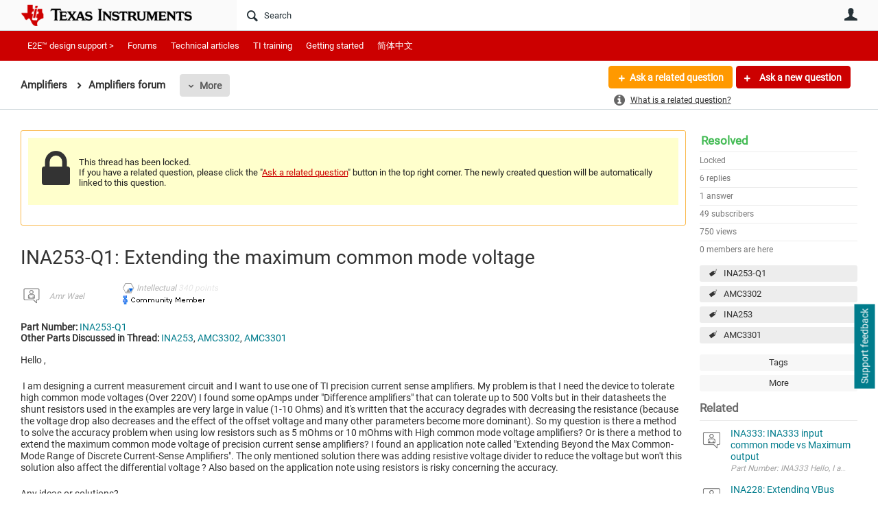

--- FILE ---
content_type: text/html; charset=utf-8
request_url: https://e2e.ti.com/support/amplifiers-group/amplifiers/f/amplifiers-forum/985960/ina253-q1-extending-the-maximum-common-mode-voltage?tisearch=e2e-sitesearch&keymatch=INA253
body_size: 28463
content:
<!DOCTYPE html>
<html lang="en" class="direction-ltr" style="direction:ltr;" prefix="og: https://ogp.me/ns#"><head><link rel="stylesheet" href="https://e2e.ti.com/cfs-filesystemfile/__key/system/h-0000000392da7958-https-e2eticom-443-css/platform.less?_=639032245407788410" type="text/css" media="screen" /><script type ="text/javascript" src="https://e2e.ti.com/cfs-filesystemfile/__key/system/js/jquery.min.js?_=638878647323936770"></script><script type ="text/javascript" src="https://e2e.ti.com/cfs-filesystemfile/__key/system/js/telligent.glow.min.js?_=638878647324086750"></script><script type="text/javascript" src="https://e2e.ti.com/cfs-filesystemfile/__key/system/js/telligent.evolution.min.js?_=638878647324046770"></script><script type="text/javascript">
// <![CDATA[
try { jQuery.telligent.evolution.site.configure({baseUrl:'https://e2e.ti.com/',cookieSameSiteSetting:'Lax',loginReturnUrl:'/support/amplifiers-group/amplifiers/f/amplifiers-forum/985960/ina253-q1-extending-the-maximum-common-mode-voltage?tisearch=e2e-sitesearch\u0026keymatch=INA253',isLogout:false,enableGlobalForm:false,scheduledFileStatusUrl:'https://e2e.ti.com/callback.ashx?__type=Telligent.Evolution.Platform.Scripting.Plugins.ScheduledFileSupportPlugin%2C%20Telligent.Evolution.Platform',badgeablePanelCountUrl:'https://e2e.ti.com/callback.ashx?__type=Telligent.Evolution.CoreServices.Administration.Plugins.BadgeablePanelsServicePlugin%2C%20Telligent.Evolution.Platform',contentPeekUrl:'https://e2e.ti.com/callback.ashx?__type=Telligent.Evolution.CoreServices.Peek.Implementations.ContentPeekSupportPlugin%2C%20Telligent.Evolution.Platform',contextQueryString:'_pcurl=~%2Fsupport%2Famplifiers-group%2Famplifiers%2Ff%2Famplifiers-forum%2F985960%2Fina253-q1-extending-the-maximum-common-mode-voltage%3Ftisearch%3De2e-sitesearch%26keymatch%3DINA253',editorConfigVersionKey:'AAAAA5HcxGs%3D-AAAAA32%2BT%2FE%3D-638693810610000000-AAAAA5O%2BO7o%3D',maxMediaWidth:0,mediaMaxHeight:0,defaultMediaWidth:320,defaultMediaHeight:240,directUploadContext:'bf344210-a8bd-4dea-89e7-d3b2272cf705',directUploadUrl:'https://e2e.ti.com/api.ashx/v2/cfs/temporary.json?UploadContextId=bf344210-a8bd-4dea-89e7-d3b2272cf705',alphaBlendUrl:'https://e2e.ti.com/cfs-filesystemfile/__key/system/images/alpha_5F00_blend.png?_=638878647321036870',blankUrl:'https://e2e.ti.com/cfs-filesystemfile/__key/system/images/blank.gif?_=638878647321176820',collapsedUrl:'https://e2e.ti.com/cfs-filesystemfile/__key/system/images/collapsed.gif?_=638878647321826810',hueBlendUrl:'https://e2e.ti.com/cfs-filesystemfile/__key/system/images/hue_5F00_blend.png?_=638878647322436840',blendUrl:'https://e2e.ti.com/cfs-filesystemfile/__key/system/images/blend.png?_=638878647321196870',ddlButtonUrl:'https://e2e.ti.com/cfs-filesystemfile/__key/system/images/ddl_5F00_button.gif?_=638878647321966850',expandedUrl:'https://e2e.ti.com/cfs-filesystemfile/__key/system/images/expanded.gif?_=638878647322216840',transparentUrl:'https://e2e.ti.com/cfs-filesystemfile/__key/system/images/transparent.png?_=638878647323706810',datePattern:{
	pattern: '<Jan,Feb,Mar,Apr,May,Jun,Jul,Aug,Sep,Oct,Nov,Dec> <1-31>, <0001-9999>',
    yearIndex: 2,
    monthIndex: 0,
    dayIndex: 1,
    hourIndex: -1,
    minuteIndex: -1,
    amPmIndex: -1,
    parseDateOnLoad: true
},timePattern:{
	pattern: '<1-12>:<00-59> <AM,PM>',
    yearIndex: -1,
    monthIndex: -1,
    dayIndex: -1,
    hourIndex: 0,
    minuteIndex: 1,
    amPmIndex: 2,
    parseDateOnLoad: true
},dateTimePattern:{
	pattern: '<Jan,Feb,Mar,Apr,May,Jun,Jul,Aug,Sep,Oct,Nov,Dec> <1-31>, <0001-9999> <1-12>:<00-59> <AM,PM>',
    yearIndex: 2,
    monthIndex: 0,
    dayIndex: 1,
    hourIndex: 3,
    minuteIndex: 4,
    amPmIndex: 5,
    parseDateOnLoad: true
},monthNames:['Jan','Feb','Mar','Apr','May','Jun','Jul','Aug','Sep','Oct','Nov','Dec'],dayNames:['Sun','Mon','Tue','Wed','Thu','Fri','Sat'],authorizationCookieName:'.te.csrf',accessingUserId:2101,accessingUserIsSystemAccount:true,accessingUserTemporary:false,accessingUserIsAuthenticated:false,restUiContext:"p\u0026forums-thread\u0026c6108064af6511ddb074de1a56d89593\u0026659895527d354b318235089b6d48972e\u00260",versionKey:'638820768520000000',directionality:'ltr',editorLanguage:'en-US',autoLinkPattern:/((?:http|ftp|https):\/\/)([\w\-]{1,63}(?:\.[\w\-]{1,63}){0,127}(?:\([\w\-\.,@?!^=%&:/~\+#]{0,2046}\)|[\w\-\.,@?!^=%&:/~\+#]{0,2047}[\w\-@?^=%&:/~\+#]){0,2048})/i,defaultErrorMessage:'An error occurred.  Please try again or contact your administrator.',quoteText:'Quote',dateMinuteInFutureFormat:'in a few seconds',dateMinutesInFutureFormat:'in {0} minutes',dateHourInFutureFormat:'in over an hour',dateHoursInFutureFormat:'in {0} hours',dateDayInFutureFormat:'in {0} day',dateDaysInFutureFormat:'in {0} days',dateMonthInFutureFormat:'in {0} month',dateMonthsInFutureFormat:'in {0} months',dateYearInFutureFormat:'in over {0} year',dateYearsInFutureFormat:'in over {0} years',dateNowAgoFormat:'now',dateMinuteAgoFormat:'a few seconds ago',dateMinutesAgoFormat:'{0} minutes ago',dateHourAgoFormat:'{0} hour ago',dateHoursAgoFormat:'{0} hours ago',dateDayAgoFormat:'{0} day ago',dateDaysAgoFormat:'{0} days ago',dateMonthAgoFormat:'{0} month ago',dateMonthsAgoFormat:'{0} months ago',dateYearAgoFormat:'over {0} year ago',dateYearsAgoFormat:'over {0} years ago',previewZoomIn:'Zoom in',previewZoomOut:'Zoom out',previewClose:'Close',collapseExpandedItem:'Collapse',beforeUnloadMessageTip:'Progress will cancel if you leave.',pendingTip:'Progress will begin soon…',beforeUnloadMessageLabel:'Please wait…',clearText:'Clear',okText:'OK'});
jQuery.extend($.fn.evolutionUserFileTextBox.defaults,{removeText:'Remove',selectText:'Select/Upload...',noFileText:'No File Selected'});
jQuery.telligent.evolution.validation.registerExtensions({email:'Your email address is invalid.',emailRegex:'^\\w+([-+\\\u0027.]+\\w+)*@\\w+([-.]\\w+)*\\.\\w+([-.]\\w+)*$',username:'Your sign in name does not meet the requirements for this site.',usernameRegex:'^[a-zA-Z0-9_\\- @\\.]+$',emails:'One or more emails is invalid',url:'URL not in correct format',urlRegex:'^(?:(?:http|https|mailto|ftp|mms):|/|#|~/|data:image/(?:png|gif|jpe?g);base64,)',required:'This field is required.',date:'Please enter a valid date.',dateISO:'Please enter a valid date (ISO).',number:'Please enter a valid number.',digits:'Please enter only digits.',equalTo:'Please enter the same value again.',pattern:'Please enter valid value.',emailexists:'This email address is already in use.',groupnameexists:'This name is already in use.',mailinglistnameexists:'This name is already in use.',usernameexists:'This name is already in use.',wikipageexists:'This name is already in use.',maxlength:'Please enter no more than {0} characters.',minlength:'Please enter at least {0} characters.',rangelength:'Please enter a value between {0} and {1} characters long.',range:'Please enter a value between {0} and {1}.',max:'Please enter a value less than or equal to {0}.',min:'Please enter a value greater than or equal to {0}.',step:'Please enter a value that is a multiple of {0}.'});
jQuery.extend(jQuery.fn.evolutionLike.defaults,{likeText:'Like',unlikeText:'Unlike',modalTitleText:'People who like this',modalShowMoreText:'Show More',whoLikesOtherText:'\u003ca href=\"{user_profile_url}\" class=\"internal-link view-user-profile\"\u003e{user_display_name}\u003c/a\u003e likes this',whoLikesOtherTwoText:'\u003ca href=\"{user_profile_url}\" class=\"internal-link view-user-profile\"\u003e{user_display_name}\u003c/a\u003e and \u003cspan class=\"who-likes\"\u003e1 other\u003c/span\u003e like this',whoLikesOtherMultipleText:'\u003ca href=\"{user_profile_url}\" class=\"internal-link view-user-profile\"\u003e{user_display_name}\u003c/a\u003e and \u003cspan class=\"who-likes\"\u003e{count} others\u003c/span\u003e like this',whoLikesAccessingText:'You like this',whoLikesAccessingTwoText:'You and \u003cspan class=\"who-likes\"\u003e1 other\u003c/span\u003e like this',whoLikesAccessingMultipleText:'You and \u003cspan class=\"who-likes\"\u003e{count} others\u003c/span\u003e like this'});
jQuery.extend(jQuery.fn.evolutionInlineTagEditor.defaults,{editButtonText:'Edit tags',selectTagsText:'Select tags',saveTagsText:'Save',cancelText:'Cancel'});
jQuery.extend(jQuery.fn.evolutionStarRating.defaults,{titles:['Terrible','Poor','Fair','Average','Good','Excellent'],ratingMessageFormat:'Average rating: {rating} out of {max_rating} with {count} ratings.'});
jQuery.extend(jQuery.fn.evolutionModerate.defaults,{moderateLinkText:'moderate',reportLinkText:'Report as abusive',reportedLinkText:'Reported as abusive',reportedNotificationMessageText:'{NAME}\u0027s post has been reported. \u003cstrong\u003eThank you for your feedback.\u003c/strong\u003e'});
jQuery.extend(jQuery.fn.evolutionBookmark.defaults,{deleteBookmarkText:'Unbookmark {content_type_name}',addBookmarkText:'Bookmark this {content_type_name}',processingText:'...'});
jQuery.extend($.fn.evolutionCodeEditor.defaults,{editorUrl:'/cfs-file/__key/system/ace/ace.js'});
jQuery.extend(jQuery.telligent.evolution.ui.components.forumvotes.defaults,{modalTitleTextThread:'People who had this question',modalTitleTextReply:'People helped by this answer',noVotesText:'No Votes',modalShowMoreText:'More'});
jQuery.extend(jQuery.telligent.evolution.ui.components.forumqualityvotes.defaults,{modalTitleText:'People who voted on this thread',tipTextThread:'View Voters',noVotesText:'No Votes',upVoteText:'Vote Up',downVoteText:'Vote Down',logintext:'Login to vote on this thread',modalShowMoreText:'More'});
jQuery.extend(jQuery.fn.evolutionFeature.defaults,{editFeatureText:'Edit Feature',addFeatureText:'Feature ',processingText:'...'});
jQuery.extend(jQuery.fn.evolutionPager.defaults,{previousLabel:'Go to previous page',nextLabel:'Go to next page',firstLabel:'Go to first page',lastLabel:'Go to last page',individualPageLabel:'Go to page {0}'});
jQuery.telligent.evolution.systemNotifications.configure({explicitPanelUrl:'#_cptype=panel\u0026_cpcontexttype=Explicit\u0026_cppanelid=994a7020-02f3-4fc2-ba7d-be3f0febf9f9\u0026viewnotification=1',notificationText:'System Notification',reviewText:'Click to review and resolve.',andMoreText:' (plus {0} more)'});
} catch(e) { };
// ]]>
</script><script type="text/javascript">jQuery(function($) {
	$.telligent.evolution.messaging.subscribe('userActionFriendshipToggle', function(data) {
		var e = $(data.target);
		var userId = e.data('userid'), accessingUserId = e.data('accessinguserid'), v = parseInt(e.data('friendship'));
		var t = e.html();
		e.html('...');
		if (v == 0) {
				e.html(t);
				$.glowModal('/user/requestfriend?UserId=' + userId + '', {width:670,height:390});
		} else if (v == 3) {
				$.telligent.evolution.post({
					url: $.telligent.evolution.site.getBaseUrl() + 'api.ashx/v2/users/{RequestorId}/friends.json',
					data: { RequestorId: accessingUserId, RequesteeId: userId, RequestMessage: '\u003cp style=\"font-family: Verdana, Arial, Helvetica, sans-serif; font-size: 12px;\"\u003e\u003cstrong\u003eHi,\u003c/strong\u003e\u003c/p\u003e\n\u003cp style=\"font-family: Verdana, Arial, Helvetica, sans-serif; font-size: 12px;\"\u003e\u003cstrong\u003eI would like to be friends with you on the \u003ca style=\"color: #ff0000;\" title=\"TI E2E Community\"\u003eTI E2E Support forums.\u003c/a\u003e Thank you!\u003c/strong\u003e\u003c/p\u003e '},
					dataType: 'json',
					success: function(response) { window.location = window.location; },
					error: function(response) {  e.html(t); }
				});
		} else if (v == 1 || v == 2 || v == 4) {
			if (v == 4 || (v == 1 && window.confirm('Are you sure you want to cancel this friendship request?')) || (v == 2 && window.confirm('Are you sure you want to unfriend this person?'))) {
				$.telligent.evolution.del({
					url: $.telligent.evolution.site.getBaseUrl() + 'api.ashx/v2/users/{RequestorId}/friends/{RequesteeId}.json',
					data: { RequestorId: accessingUserId, RequesteeId: userId },
					dataType: 'json',
					success: function(response) { window.location = window.location; },
					error: function(response) {  e.html(t); }
				});
			} else { e.html(t); }
		}
	});
});</script><script type="text/javascript">
(function($){
$.extend($.fn.evolutionUpDownVoting.defaults,{voteDownMessage:'Vote against this idea',voteUpMessage:'Vote for this idea',loginMessage:'Sign in to vote on ideas',noPermissionMessage:'You do not have permission to vote for this idea',notGroupMemberMessage:'Join this group to vote on this idea',deleteMessage:'Remove your vote for this idea',readOnlyMessage: 'Voting on this idea has been disabled',switchToDownVoteMessage: 'Vote against this idea instead of for it',switchToUpVoteMessage: 'Vote for this idea instead of against it',voteDownAgainMessage:'Vote against this idea again',voteUpAgainMessage:'Vote for this idea again',removeDownVoteMesage:'Remove a vote against this idea',removeUpVoteMessage:'Remove a vote for this idea',viewVotesMessage:'View votes' });}(jQuery));
</script>
<script type="text/javascript">(function($){ $.telligent.evolution.media.defaults.endpoint = 'https://e2e.ti.com/callback.ashx?__type=Telligent.Evolution.Api.Plugins.Endpoints.FileViewerEndpoint%2C%20Telligent.Evolution.Platform'; }(jQuery));</script><script type="text/javascript">(function($){ $.telligent.evolution.preview.defaults.endpoint = 'https://e2e.ti.com/callback.ashx?__type=Telligent.Evolution.Api.Plugins.Endpoints.WebPreviewEndpoint%2C%20Telligent.Evolution.Platform'; }(jQuery));</script><script type="text/javascript">(function($){ $.fn.evolutionComposer.plugins.mentions.defaults.mentionablesEndpoint = 'https://e2e.ti.com/callback.ashx?__type=Telligent.Evolution.Api.Plugins.Endpoints.MentionablesEndpoint%2C%20Telligent.Evolution.Platform'; }(jQuery));</script><script type="text/javascript">(function($){ $.telligent.evolution.language.defaults.dateEndpoint = 'https://e2e.ti.com/callback.ashx?__type=Telligent.Evolution.Api.Plugins.Endpoints.DateFormattingEndpoint%2C%20Telligent.Evolution.Platform'; }(jQuery));</script><script type="text/javascript">(function($){ $.fn.evolutionUserFileTextBox.defaults.endpoint = 'https://e2e.ti.com/callback.ashx?__type=Telligent.Evolution.Api.Plugins.Endpoints.UserFileTextBoxEndpoint%2C%20Telligent.Evolution.Platform'; }(jQuery));</script><script type="text/javascript">
if (window === window.top) {
	jQuery(function(j){
		var redirected = false;
		var ensureLoggedIn = function(){
			if (!redirected) {
				var hashData = jQuery.telligent.evolution.url.hashData();
				if (hashData._cptype){
					redirected = true;
					window.location = jQuery.telligent.evolution.url.modify({
						url:'/login?ReturnUrl=%2Fsupport%2Famplifiers-group%2Famplifiers%2Ff%2Famplifiers-forum%2F985960%2Fina253-q1-extending-the-maximum-common-mode-voltage%3Ftisearch%3De2e-sitesearch%26keymatch%3DINA253',
						query: {
							ReturnUrl:window.location+''
						},
						hash: ''
					});
				}
			}
		};
		jQuery(window).on('hashchange', function(){
			ensureLoggedIn();
		});
		ensureLoggedIn()
	});
}
</script><script type="text/javascript">jQuery(function($) {
	$.telligent.evolution.messaging.subscribe('userActionSubscibeToggle', function(data) {
		var e = $(data.target);
		var userId = e.data('userid'), accessingUserId = e.data('accessinguserid'), v = e.data('subscribe');
		e.html('...');
		if (v) {
			$.telligent.evolution.post({
				url: $.telligent.evolution.site.getBaseUrl() + 'api.ashx/v2/usersubscriptions/{FollowerId}/following.json',
				data: {  FollowerId: accessingUserId, FollowingId: userId },
				dataType: 'json',
				success: function(response) { e.html('Email unsubscribe to user').data('subscribe', false); },
				error: function(response) {  e.html('Email subscribe to user').data('subscribe', true); }
			});
		} else {
			$.telligent.evolution.del({
				url: $.telligent.evolution.site.getBaseUrl() + 'api.ashx/v2/usersubscriptions/{FollowerId}/following/{FollowingId}.json',
				data: {  FollowerId: accessingUserId, FollowingId: userId },
				dataType: 'json',
				success: function(response) { e.html('Email subscribe to user').data('subscribe', true); },
				error: function(response) {  e.html('Email subscribe to user').data('subscribe', false); }
			});
		}
	});
});</script><title>INA253-Q1: Extending the maximum common mode voltage - Amplifiers forum - Amplifiers - TI E2E support forums</title>
<link rel="canonical" href="https://e2e.ti.com/support/amplifiers-group/amplifiers/f/amplifiers-forum/985960/ina253-q1-extending-the-maximum-common-mode-voltage" /><meta key="og:site_name" content="TI E2E support forums" />
<meta name="GENERATOR" content="Telligent Community 13" />
<meta name="description" content="Part Number: INA253-Q1 Other Parts Discussed in Thread: INA253 , AMC3302 , AMC3301 Hello , 
 I am designing a current measurement circuit and I want to use one of" />
<meta name="keywords" content="INA253-Q1, AMC3302, INA253, AMC3301" />
<meta property="og:Title" content="INA253-Q1: Extending the maximum common mode voltage" />
<meta name="e2e_group" content="Support Forums" />
<meta name="e2e_group_family" content="Amplifiers Group" />
<meta name="e2e_subgroup_family" content="Amplifiers" />
<meta name="e2e_type" content="Forum" /><link type="text/css" rel="stylesheet" href="https://e2e.ti.com/cfs-filesystemfile/__key/uifiles/h-0000000392da7957-3fc3f82483d14ec485ef92e206116d49-s-00000000000000000000000000000000-0-theme_5F00_000-theme-f-1-638879372058100000-https-e2eticom-443/screen.less?_=639032245408658380" /><link type="text/css" rel="stylesheet" href="https://e2e.ti.com/cfs-filesystemfile/__key/uifiles/h-0000000392da7957-3fc3f82483d14ec485ef92e206116d49-s-00000000000000000000000000000000-0-theme_5F00_000-theme-f-1-638879372058100000-https-e2eticom-443/print.css?_=639032245410618280" media="print" /><link type="text/css" rel="stylesheet" href="https://e2e.ti.com/cfs-filesystemfile/__key/uifiles/h-0000000392da7957-3fc3f82483d14ec485ef92e206116d49-s-00000000000000000000000000000000-0-theme_5F00_000-theme-f-1-638879372058100000-https-e2eticom-443/handheld.less?_=639032245455637370" media="only screen and (max-width: 670px)" /><link type="text/css" rel="stylesheet" href="https://e2e.ti.com/cfs-filesystemfile/__key/uifiles/h-0000000392da7957-3fc3f82483d14ec485ef92e206116d49-s-00000000000000000000000000000000-0-theme_5F00_000-theme-f-1-638879372058100000-https-e2eticom-443/tablet.less?_=639032245397338570" media="only screen and (min-device-width: 671px) and (max-device-width: 1024px) and (orientation: landscape), only screen and (min-device-width: 671px) and (max-device-width: 1024px) and (orientation: portrait)" /><meta name="viewport" content="width=device-width, user-scalable=no, initial-scale=1, maximum-scale=1" />

	<link rel="icon" type="image/png" href="https://e2e.ti.com/cfs-file/__key/themefiles/tc-s-3fc3f82483d14ec485ef92e206116d49-00000000000000000000000000000000-favicon/tiicon.gif">
	<link rel="apple-touch-icon" href="https://e2e.ti.com/cfs-file/__key/themefiles/tc-s-3fc3f82483d14ec485ef92e206116d49-00000000000000000000000000000000-favicon/tiicon.gif">
<link type="text/css" rel="stylesheet" href="https://e2e.ti.com/cfs-filesystemfile/__key/uifiles/h-0000000392da7957-3fc3f82483d14ec485ef92e206116d49-s-00000000000000000000000000000000-0-theme_5F00_000-theme-f-1-638879372058100000-https-e2eticom-443/ti_5F00_style.less?_=639032245393388650" />
<script type="text/javascript" src="https://e2e.ti.com/cfs-filesystemfile/__key/themefiles/f-s-3fc3f82483d14ec485ef92e206116d49-jsfiles/theme.js?_=638879372060193130"></script>
<script type="text/javascript">
jQuery(function(j){
	j.telligent.evolution.theme.social.register({
		dockedSidebars:  true ,
		adaptiveHeaders:  true ,
		adaptiveHeadersMinWidth: 670
	})
});
</script><script type="text/javascript" src="https://e2e.ti.com/cfs-filesystemfile/__key/themefiles/f-s-3fc3f82483d14ec485ef92e206116d49-jsfiles/e2e.js?_=638879372060243000"></script>
<link rel="stylesheet" href="https://e2e.ti.com/cfs-filesystemfile/__key/uifiles/h-0000000392da7957-3fc3f82483d14ec485ef92e206116d49-g-659895527d354b318235089b6d48972e-0-header_5F00_0010-1910-f-3-638879242613200000-https-e2eticom-443/style.less?_=639032245473496950"  />
<link rel="stylesheet" href="https://e2e.ti.com/cfs-filesystemfile/__key/uifiles/h-0000000392da7957-3fc3f82483d14ec485ef92e206116d49-g-659895527d354b318235089b6d48972e-0-header_5F00_0010-1911-f-3-638879242609130000-https-e2eticom-443/style.less?_=639032245474976910"  />
<link rel="stylesheet" href="https://e2e.ti.com/utility/scripted-file.ashx?_fid=1911&_wid=header-1911&_ct=header_0010&_ctt=c6108064af6511ddb074de1a56d89593&_ctc=659895527d354b318235089b6d48972e&_ctn=3fc3f82483d14ec485ef92e206116d49&_ctd=0&_ep=0&_rt=Web&tisearch=e2e-sitesearch&keymatch=INA253&_cft=Other&_cf=style.vm&_pcurl=~%2Fsupport%2Famplifiers-group%2Famplifiers%2Ff%2Famplifiers-forum%2F985960%2Fina253-q1-extending-the-maximum-common-mode-voltage%3Ftisearch%3De2e-sitesearch%26keymatch%3DINA253"  />
<link rel="stylesheet" href="https://e2e.ti.com/cfs-filesystemfile/__key/uifiles/h-0000000392da7957-3fc3f82483d14ec485ef92e206116d49-g-659895527d354b318235089b6d48972e-0-header_5F00_0010-5826-f-3-637777159874170000-https-e2eticom-443/style.less?_=639032245476096890"  />
<link rel="stylesheet" href="https://e2e.ti.com/cfs-filesystemfile/__key/uifiles/h-0000000392da7957-3fc3f82483d14ec485ef92e206116d49-g-659895527d354b318235089b6d48972e-0-pforums_2D00_thread_5F00_0000-327879-f-3-638042137296730000-https-e2eticom-443/style.less?_=639032245483336740"  />
<link rel="stylesheet" href="https://e2e.ti.com/cfs-filesystemfile/__key/uifiles/h-0000000392da7957-3fc3f82483d14ec485ef92e206116d49-g-659895527d354b318235089b6d48972e-0-pforums_2D00_thread_5F00_0000-327880-f-3-638960679270600000-https-e2eticom-443/style.less?_=639032245484286790"  />
<link rel="stylesheet" href="https://e2e.ti.com/cfs-filesystemfile/__key/uifiles/h-0000000392da7957-3fc3f82483d14ec485ef92e206116d49-g-659895527d354b318235089b6d48972e-0-pforums_2D00_thread_5F00_0000-327884-f-3-638042137296730000-https-e2eticom-443/style.less?_=639032245483716730"  />
<link rel="stylesheet" href="https://e2e.ti.com/cfs-filesystemfile/__key/uifiles/h-0000000392da7957-3fc3f82483d14ec485ef92e206116d49-g-659895527d354b318235089b6d48972e-0-pforums_2D00_thread_5F00_0000-327888-f-3-638820768520000000-https-e2eticom-443/style.less?_=639032245474087010"  />
<link rel="stylesheet" href="https://e2e.ti.com/cfs-filesystemfile/__key/uifiles/h-0000000392da7957-3fc3f82483d14ec485ef92e206116d49-g-659895527d354b318235089b6d48972e-0-pforums_2D00_thread_5F00_0000-327889-f-3-638042137296730000-https-e2eticom-443/style.less?_=639032245474526920"  />
<link rel="stylesheet" href="https://e2e.ti.com/cfs-filesystemfile/__key/uifiles/h-0000000392da7957-3fc3f82483d14ec485ef92e206116d49-g-659895527d354b318235089b6d48972e-0-footer_5F00_0010-3346-f-3-638820768520000000-https-e2eticom-443/style.less?_=639032245487847150"  /><link rel="alternate" type="application/rss+xml" title="Amplifiers (RSS 2.0)" href="https://e2e.ti.com/support/amplifiers-group/amplifiers/rss"  /><link rel="alternate" type="application/rss+xml" title="Amplifiers forum - Recent Threads (RSS 2.0)" href="https://e2e.ti.com/support/amplifiers-group/amplifiers/f/amplifiers-forum/rss?Mode=0"  /><link rel="alternate" type="application/rss+xml" title="Amplifiers forum - Recent Posts (RSS 2.0)" href="https://e2e.ti.com/support/amplifiers-group/amplifiers/f/amplifiers-forum/rss?Threadless=1"  /><link rel="alternate" type="application/rss+xml" title="INA253-Q1: Extending the maximum common mode voltage (RSS 2.0)" href="https://e2e.ti.com/support/amplifiers-group/amplifiers/f/amplifiers-forum/985960/ina253-q1-extending-the-maximum-common-mode-voltage/rss?ContentTypeId=0"  /></head><body spellcheck="true">


<div class="single-column header-fragments evolution-reflow-container" data-related="_h_page" id="_h_singlecolumn" style = "display:none"></div><div class="header-fragments evolution-reflow-container" data-related="_h_singlecolumn" id="_h_page"  data-reflow-width="670"><div class="layout">
<div class="layout-header"></div>
<div class="layout-content header-top-content" id="_h_layout"><div class="layout-region header" id="_h_header">
<div class="layout-region-inner header"><div class="content-fragment site-banner no-wrapper responsive-1 	all
" id="header-1910" data-reflow="_h_header,_h_singlecolumn,1,0,0">
<div class="content-fragment-content">







								


	
<style>
.header-fragments .layout .header-top-content .layout-region.header {
	background-color: #FAFAFA;
}

.banner.site fieldset ul.field-list li.field-item .field-item-input input {
	background-color: #FFFFFF;
}


.header-fragments .header-top-content .layout-region.header .banner.site .navigation-list ul a,
.header-fragments .header-top-content .layout-region.header .banner.site .navigation-list ul a.active,
.header-fragments .header-top-content .layout-region.header .banner.site fieldset ul li .field-item-input input,
.header-fragments .header-top-content .layout-region.header .banner.site fieldset ul li .field-item-input input.active,
.header-fragments .header-top-content .layout-region.header .banner.site fieldset ul.field-list li.field-item .field-item-input:after,
.header-fragments .header-top-content .layout-region.header .banner.site fieldset ul.field-list li.field-item .field-item-input input.active,
.header-fragments .header-top-content .layout-region.header .content-fragment.navigation-custom .navigation-list[data-direction='horizontal'] a {
	color: #263238;
}
.header-fragments .header-top-content .layout-region.header .banner.site fieldset ul.field-list li.field-item .field-item-input input::placeholder {
	color: #263238;
}
.header-fragments .header-top-content .layout-region.header .banner.site fieldset ul.field-list li.field-item .field-item-input input:-ms-input-placeholder {
	color: #263238;
}
.header-fragments .header-top-content .layout-region.header .banner.site fieldset ul.field-list li.field-item .field-item-input input::-ms-input-placeholder {
	color: #263238;
}

.header-fragments:hover .header-top-content .layout-region.header .banner.site .navigation-list ul a,
.header-fragments:hover .header-top-content .layout-region.header .banner.site .navigation-list ul a.active,
.header-fragments .header-top-content .layout-region.header .banner.site .navigation-list ul a.active,
.header-fragments:hover .header-top-content .layout-region.header .banner.site fieldset ul li .field-item-input input,
.header-fragments:hover .header-top-content .layout-region.header .banner.site fieldset ul li .field-item-input input.active,
.header-fragments:hover .header-top-content .layout-region.header .banner.site fieldset ul.field-list li.field-item .field-item-input:after,
.header-fragments:hover .header-top-content .layout-region.header .banner.site fieldset ul.field-list li.field-item .field-item-input input.active,
.header-fragments .header-top-content .layout-region.header .content-fragment.navigation-custom .navigation-list[data-direction='horizontal'] a.subnav-open,
.header-fragments .header-top-content .layout-region.header .content-fragment.navigation-custom .navigation-list[data-direction='horizontal'] a.links-expanded,
.header-fragments:hover .header-top-content .layout-region.header .content-fragment.navigation-custom .navigation-list[data-direction='horizontal'] a {
	color: #263238;
}
.header-fragments:hover .header-top-content .layout-region.header .banner.site fieldset ul.field-list li.field-item .field-item-input input::placeholder {
	color: #263238;
}
.header-fragments:hover .header-top-content .layout-region.header .banner.site fieldset ul.field-list li.field-item .field-item-input input:-ms-input-placeholder {
	color: #263238;
}
.header-fragments:hover .header-top-content .layout-region.header .banner.site fieldset ul.field-list li.field-item .field-item-input input::-ms-input-placeholder {
	color: #263238;
}
.header-fragments .header-top-content .layout-region.header .content-fragment.navigation-custom .navigation-list[data-direction='horizontal'] a.selected:after {
	background-color: #263238;
}



	.banner.site.with-site-navigation fieldset.search {
		border-left: 1px solid #CFD8DC;
		border-right: 1px solid #CFD8DC;
	}
	.header-fragments .layout .header-top-content .layout-region.header {
		border-bottom: 1px solid #CFD8DC;
	}

.single-column .banner.site {
	background-color: #FAFAFA;
}
.single-column .banner.site > .navigation-list.handheld ul a,
.single-column .banner.site .container.handheld .user-links ul a {
	color: #263238;
}
.single-column .banner.site > .navigation-list.handheld ul a.active,
.single-column .banner.site .container.handheld .user-links ul a.active {
	color: #263238;
}
	.single-column .content-fragment.site-banner  {
		border-bottom: 1px solid #CFD8DC;
	}
.site-navigation { display: none !important; }
</style>




<div class="banner site  all  " id="header-1910_banner">
			<div class="avatar">
																		<a href="https://www.ti.com" title="Home"  class="ui-tip" >
					<img src="https://e2e.ti.com/cfs-filesystemfile/__key/communityserver-components-imagefileviewer/widgetcontainerfiles-3fc3f82483d14ec485ef92e206116d49-s-AAAAAAAAAAAAAAAAAAAAAA-header-header-8umHF_2D00_df5UqqDVtpKc4Plw-logo/ic_2D00_logo.png_2D00_250x88.png_2D00_250x88.png?_=638715204498769710" style="max-height: 44px;max-width: 125px;" border="0px" alt="TI E2E support forums" />
				</a>
					</div>

					<div class="name hidden">TI E2E support forums</div>
		
						<form><fieldset class="search" id="header-1910_searchFields">
			<ul class="field-list">
				<li class="field-item">
					<span class="field-item-description hidden">
						<label>Search</label>
					</span>
					<span class="field-item-input">
						<input autocomplete="off" type="search" placeholder="Search" aria-label="Search" id="header-1910_Search" value=""  />
					</span>
				</li>
			</ul>
		</fieldset></form>
								<div class="navigation-list user-links" id="header-1910_bannerLinks">
					<ul>
																																																										<li class="navigation-list-item">
								<a href="/login?ReturnUrl=%2Fsupport%2Famplifiers-group%2Famplifiers%2Ff%2Famplifiers-forum%2F985960%2Fina253-q1-extending-the-maximum-common-mode-voltage%3Ftisearch%3De2e-sitesearch%26keymatch%3DINA253" class="internal-link user with-icon ui-tip" title="Join or sign in">User</a>
							</li>
																																																																						</ul>
				</div>
						<div class="navigation-list handheld">
			<ul>
				<li class="navigation-list-item">
					<a href="#" class="site" id="header-1910_handheldSiteLinksLink"  style="visibility: hidden;">Site</a>
				</li>
				<li class="navigation-list-item">
					<a href="#" class="search" id="header-1910_handheldSearchFieldsLink">Search</a>
				</li>
				<li class="navigation-list-item">
																		<a href="/login?ReturnUrl=%2Fsupport%2Famplifiers-group%2Famplifiers%2Ff%2Famplifiers-forum%2F985960%2Fina253-q1-extending-the-maximum-common-mode-voltage%3Ftisearch%3De2e-sitesearch%26keymatch%3DINA253" class="user">User</a>
															</li>
			</ul>
		</div>
		<div class="container handheld">
			<fieldset class="search" style="display:none" id="header-1910_handheldSearchFields"></fieldset>
			<div class="user-links" style="display:none" id="header-1910_handheldBannerLinks"></div>
		</div>
	</div>

</div>
<div class="content-fragment-footer"></div>
</div>
</div>
</div>
<div class="layout-region content" id="_h_content">
<div class="layout-region-inner content"><div class="content-fragment navigation-custom no-wrapper responsive-1 " id="header-1911" data-reflow="_h_content,_h_singlecolumn,1,1,1">
<div class="content-fragment-content">




	


			<div class="ui-links navigation-list links"
			id="header-1911_container"
			data-minlinks="0"
			data-direction="horizontal"
			data-maxlinks="6">
			<ul class="navigation-list">
						<li class="navigation-list-item">
					<a href="/" >E2E™ design support ></a>
																
				</li>
						<li class="navigation-list-item">
					<a href="/support/"  class="selected" >Forums</a>
																		<ul class="children" style="display:none">
																			<li>
								<a href="/support/amplifiers-group/"  class="selected" >Amplifiers</a>
							</li>
																			<li>
								<a href="/support/enterprise-automation-integration-group/" > API solutions</a>
							</li>
																			<li>
								<a href="/support/audio-group/" >Audio</a>
							</li>
																			<li>
								<a href="/support/clock-timing-group/" >Clock & timing</a>
							</li>
																			<li>
								<a href="/support/data-converters-group/" >Data converters</a>
							</li>
																			<li>
								<a href="/support/dlp-products-group/" >DLP® products</a>
							</li>
																			<li>
								<a href="/support/interface-group/" >Interface</a>
							</li>
																			<li>
								<a href="/support/isolation-group/" >Isolation</a>
							</li>
																			<li>
								<a href="/support/logic-group/" >Logic</a>
							</li>
																			<li>
								<a href="/support/microcontrollers/" >Microcontrollers</a>
							</li>
																			<li>
								<a href="/support/motor-drivers-group/" >Motor drivers</a>
							</li>
																			<li>
								<a href="/support/power-management-group/" >Power management</a>
							</li>
																			<li>
								<a href="/support/processors-group/" >Processors</a>
							</li>
																			<li>
								<a href="/support/rf-microwave-group/" >RF & microwave</a>
							</li>
																			<li>
								<a href="/support/sensors-group/" >Sensors</a>
							</li>
																			<li>
								<a href="/support/site-support-group/" >Site support</a>
							</li>
																			<li>
								<a href="/support/switches-multiplexers-group/" >Switches & multiplexers</a>
							</li>
																			<li>
								<a href="/support/tools/" >Tools</a>
							</li>
																			<li>
								<a href="/support/wireless-connectivity/" >Wireless connectivity</a>
							</li>
																			<li>
								<a href="/support/legacy_forums/subgrouplist" >Archived forums</a>
							</li>
																			<li>
								<a href="/support/archive/" >Archived groups</a>
							</li>
													</ul>
											
				</li>
						<li class="navigation-list-item">
					<a href="/blogs_/" >Technical articles</a>
																
				</li>
						<li class="navigation-list-item">
					<a href="https://training.ti.com/" >TI training</a>
																		<ul class="children" style="display:none">
																			<li>
								<a href="https://www.ti.com/ww/en/techdays/index.html" >Tech days</a>
							</li>
																			<li>
								<a href="https://training.ti.com/" >Online training</a>
							</li>
																			<li>
								<a href="https://training.ti.com/search-catalog/type/classroom/type/webcast" >Live events</a>
							</li>
																			<li>
								<a href="https://www.ti.com/ww/en/power_supply_design_seminars/index.html" >Power Supply Design Seminar</a>
							</li>
													</ul>
											
				</li>
						<li class="navigation-list-item">
					<a href="https://e2e.ti.com/support/site-support/f/site-support-forum/761620/faq-getting-started-in-e2e" >Getting started</a>
																
				</li>
						<li class="navigation-list-item">
					<a href="https://e2echina.ti.com/" >简体中文</a>
																
				</li>
					<li class="navigation-list-item">
					<a href="#" class="prepend-icon down-open-mini" data-more>More</a>
				</li>
				<li class="navigation-list-item">
					<a href="#" data-cancel>Cancel</a>
				</li>
			</ul>
		</div>
		</div>
<div class="content-fragment-footer"></div>
</div>
<div class="content-fragment header-fragment t-i-header no-wrapper responsive-1 " id="header-1912" data-reflow="_h_content,_h_singlecolumn,1,1,2">
<div class="content-fragment-content">


<script src="//www.ti.com/assets/js/headerfooter/personalization.js"></script>
<script src="https://e2e.ti.com/cfs-filesystemfile/__key/defaultwidgets/e2e80000000000000000000000000000-ba07e341ef4c447381f34fdb978eec44/includes_5F00_pg.js?_=639032237513766327"></script>
<script src="/cfs-file/__key/system/js-ti-src-lib/lib.js"></script>
<script src="/PX6S0wC5C7/init.js" async></script></div>
<div class="content-fragment-footer"></div>
</div>
<div id="header-5826"></div>
<div class="content-fragment group-banner no-wrapper responsive-1 " id="header-1914" data-reflow="_h_content,_h_singlecolumn,1,1,4">
<div class="content-fragment-content">








<link rel="stylesheet" href="https://e2e.ti.com/cfs-filesystemfile/__key/defaultwidgets/e2e80000000000000000000000000000-e84cb39577e84267a3dd6dde82120a4a/main.css?_=639032237514426316"/>




			
			
		
<style>
	.single-column.header-fragments,
	.header-fragments .layout .header-top-content .layout-region.content,
	.header-fragments .layout .header-top-content.with-adaptable-elements .layout-region.content {
		background: #FFFFFF;
	}

	.content-fragment.group-banner .banner.context .name A, .content-fragment.group-banner .banner.context .description A { color: #333333; }

				.single-column.header-fragments {}

		.header-fragments .layout .header-top-content:not(.scrolled) .layout-region.content,
		.header-fragments .layout .header-top-content.with-adaptable-elements:not(.scrolled) .layout-region.content {
			 border-bottom: 1px solid #CFD8DC;
		}

		.header-fragments .layout .header-top-content:not(scrolled) {
			box-shadow: none;
		}
		.header-fragments .layout .header-top-content.scrolled {
			box-shadow: 0 2px 5px rgba(0, 0, 0, 0.15);
		}
		
		.banner.context.slim .hierarchy > .parent-navigation a.more:before,
	.banner.context > .hierarchy > .parent-navigation ul li a,
	.banner.context > .hierarchy > .parent-navigation ul li a:hover,
	.banner.context > .hierarchy > .parent-navigation ul li a:before,
	.scrolled .banner.context > .hierarchy > .parent-navigation a.more:before,
	.scrolled .banner.context > .hierarchy > .parent-navigation ul li a:before,
	.banner.context > .hierarchy > .parent-navigation ul li a.more.links-expanded,
	.banner.context > .hierarchy > .parent-navigation ul li a.more.links-expanded:before,
	.banner.context > .hierarchy > .parent-navigation ul li a.more:before {
		color: #263238;
	}

		.banner.context > .hierarchy > .current-hierarchy > .hierarchy-component,
	.banner.context > .hierarchy > .current-hierarchy > .hierarchy-component a,
	.banner.context > .hierarchy > .current-hierarchy > .hierarchy-component:before,
	.banner.context > .hierarchy > .current-hierarchy > .hierarchy-component a:hover {
		color: #263238;
	}

		.banner.context > .hierarchy > .current-hierarchy > .applications ul a,
	.banner.context > .hierarchy > .current-hierarchy > .applications ul a:hover,
	.banner.context > .hierarchy > .current-hierarchy > .applications ul a.more,
	.banner.context:not(.home) > .hierarchy > .current-hierarchy > .applications ul a.more,
	.banner.context:not(.home) > .hierarchy > .current-hierarchy > .applications ul a.more:before,
	.banner.context.home > .hierarchy > .current-hierarchy > .applications ul a.more:before,
	.scrolled .banner.context .hierarchy .current-hierarchy > .applications ul a.more,
	.scrolled .banner.context .hierarchy .current-hierarchy > .applications ul a.more:before,
	.banner.context.slim:not(.home) > .hierarchy > .current-hierarchy > .applications ul a.more,
	.banner.context.slim:not(.home) > .hierarchy > .current-hierarchy > .applications ul a.more:before,
	.scrolled .banner.context:not(.home) > .hierarchy > .current-hierarchy > .applications ul a.more,
	.scrolled .banner.context:not(.home) > .hierarchy > .current-hierarchy > .applications ul a.more:before {
		border-color: #263238;
		color: #263238;
	}
	.banner.context.home > .hierarchy > .current-hierarchy > .applications ul a.links-expanded,
	.banner.context.home > .hierarchy > .current-hierarchy > .applications ul a.links-expanded:before,
	.banner.context.home > .hierarchy > .current-hierarchy > .applications ul a.more.links-expanded:before,
	.scrolled .banner.context .hierarchy .current-hierarchy > .applications ul a.more.links-expanded,
	.scrolled .banner.context .hierarchy .current-hierarchy > .applications ul a.more.links-expanded:before,
	.banner.context:not(.home) > .hierarchy > .current-hierarchy > .applications ul a.more.links-expanded,
	.banner.context:not(.home) > .hierarchy > .current-hierarchy > .applications ul a.more.links-expanded:before,
	.banner.context.slim:not(.home) > .hierarchy > .current-hierarchy > .applications ul a.more.links-expanded,
	.banner.context.slim:not(.home) > .hierarchy > .current-hierarchy > .applications ul a.more.links-expanded:before,
	.scrolled .banner.context:not(.home) > .hierarchy > .current-hierarchy > .applications ul a.more.links-expanded,
	.scrolled .banner.context:not(.home) > .hierarchy > .current-hierarchy > .applications ul a.more.links-expanded:before {
		background-color: #263238;
		color: #FFFFFF;
		border-color: #263238;
	}

		.banner.context > .new ul a,
	.banner.context .navigation-list.new ul a.links-expanded,
	.banner.context .navigation-list.new ul a.links-expanded:hover,
	.banner.context .navigation-list.new ul a.links-expanded:active,
	.banner.context .navigation-list.new ul a:hover {
		background-color: #263238;
		color: #FFFFFF;
	}
	.single-column .banner.context > .new a,
	.single-column .banner.context:not(.home) > .new a,
	.single-column .banner.context.home > .new a {
		color: #263238;
		border-color: #263238;
	}

		.banner.application,
	.banner.application .navigation-list a,
	.banner.application .name .title a {
		color: #263238;
	}
	.banner.application::after {
		background-color: #263238;
	}


		.header-fragments .content-fragment.navigation-custom .navigation-list[data-direction='horizontal'] a,
	.header-fragments .content-fragment.navigation-custom .navigation-list[data-direction='horizontal'] a:hover {
		color: #263238;
	}
	.header-fragments .content-fragment.navigation-custom:after,
	.header-fragments .content-fragment.navigation-custom .navigation-list[data-direction='horizontal'] a.selected:after {
		background-color: #263238;
	}
	.header-fragments:hover .header-top-content .layout-region.content .content-fragment.navigation-custom .navigation-list[data-direction='horizontal'] a {
		color: #263238;
	}
	.header-fragments .header-top-content .layout-region.content .content-fragment.navigation-custom .navigation-list[data-direction='horizontal'] a.links-expanded,
	.header-fragments .header-top-content .layout-region.content .content-fragment.navigation-custom .navigation-list[data-direction='horizontal'] a.subnav-open,
	.header-fragments:hover .header-top-content .layout-region.content .content-fragment.navigation-custom .navigation-list[data-direction='horizontal'] a.links-expanded,
	.header-fragments:hover .header-top-content .layout-region.content .content-fragment.navigation-custom .navigation-list[data-direction='horizontal'] a.subnav-open {
		background-color: #263238;
		color: #FFFFFF;
	}

</style>


<div class="banner context  ">
  	<div class="avatar">
		<a href="https://e2e.ti.com/support/amplifiers-group/amplifiers/"  >
			<img src="https://e2e.ti.com/cfs-filesystemfile/__key/communityserver-components-imagefileviewer/communityserver-components-groupavatars_2E00_/default.png_2D00_68x68x2.png?_=638256304222205490" style="width: 68px;max-height:68px;overflow:hidden;background:url(&#39;https://e2e.ti.com/cfs-filesystemfile/__key/communityserver-components-imagefileviewer/communityserver-components-groupavatars_2E00_/default.png_2D00_68x68x2.png?_=638256304222205490&#39;) center center no-repeat;background-size:cover;aspect-ratio:68/68" alt="Amplifiers" />
		</a>
	</div>
	<div class="tigb">
	<h3 class="name">
		<a href="https://e2e.ti.com/support/amplifiers-group/amplifiers/"><span  >Amplifiers</span></a>
	</h3>

			<h2 class="description">
			<a href="https://e2e.ti.com/support/amplifiers-group/amplifiers/f/amplifiers-forum"><span >Amplifiers forum</span></a>
		</h2>
	</div>
			<div  class="navigation-list applications"  >
			<div class="ui-links" data-minlinks="0"  data-maxlinks="0" data-direction="vertical" >
				<ul>
																		<li class="navigation-list-application ">
							<a href="/support/amplifiers-group/amplifiers/mentions" class="internal-link group-mention-list ">Mentions</a>
						</li>
																							<li class="navigation-list-application ">
							<a href="/support/amplifiers-group/amplifiers/tags" class="internal-link view-tags ">Tags</a>
						</li>
											<li class="navigation-list-tem">
						<a href="#" class="more" data-more>More</a>
					</li>
					<li class="navigation-list-tem">
						<a href="#" data-cancel>Cancel</a>
					</li>
				</ul>
			</div>
		</div>
	
	
																			<div class="new-buttons">
			
			<div class="navigation-list related">
				<div class="ui-links" data-maxlinks="1" data-minlinks="1">
					<ul class="navigation-list">
						<li class="navigation-list-item">
																																		<a class="internal-link add-post forum relatedq" href="https://www.ti.com/customer-support/request-form?referer=E2E&rt=985960&fn=14&si=8">Ask a related question</a>
																	    							  <style>

                                        .definition {
                                          display: none;
                                        }

                                        .help:hover > .definition {

                                            display: inline-flex;
                                            bottom: 29px;
                                            transform: translateX(-50%);
                                            padding: 3px;
                                           left: calc(48%);
                                            white-space: break-spaces;
                                            z-index: 99 !important;
                                             position: absolute;
                                            width: 100%;
                                           border:1px solid #eee;
                                           background:#FFF;
                                        }
                                        </style>
    							<div class="help" >
    								What is a related question?
    								<div class="definition">A related question is a question created from another question. When the related question is created, it will be automatically linked to the original question.</div>
    							</div>
													</li>
					</ul>
				</div>
			</div>
						<div class="navigation-list new">
				<div class="ui-links"  data-maxlinks="1" data-minlinks="1" >
					<ul class="navigation-list">
					    																																									<li class="navigation-list-item">
											<a class="internal-link add-post forum"  href="https://www.ti.com/customer-support/request-form?referer=E2E&fn=14&si=8"    >
																									Ask a new question
																							</a>
										</li>
																															<li class="navigation-list-tem">
								<a
																			class="more"
																	href="#" data-more>
									Ask a new question
								</a>
							</li>
							<li class="navigation-list-tem">
								<a href="#" data-cancel>Cancel</a>
							</li>
											</ul>
				</div>
			</div>
		</div>
	
	
</div>
</div>
<div class="content-fragment-footer"></div>
</div>
</div>
</div>
</div>
<div class="layout-footer"></div>
</div><input type="hidden" name="_h_state" id="_h_state" value="" /></div>
<div class="single-column content-fragment-page forums-thread evolution-reflow-container" data-related="_p_page" id="_p_singlecolumn" style = "display:none"></div><div class="content-fragment-page forums-thread evolution-reflow-container" data-related="_p_singlecolumn" id="_p_page"  data-reflow-width="670"><div class="layout">
<div class="layout-header"></div>
<div class="layout-content content-left-sidebar-right" id="_p_layout"><div class="layout-region right-sidebar" id="_p_right-sidebar">
<div class="layout-region-inner right-sidebar"><div id="fragment-327879"></div>
<div class="content-fragment thread-details no-wrapper with-spacing responsive-hidden " id="fragment-327880" data-reflow="_p_right-sidebar,_p_singlecolumn,10000,5,1">
<div class="content-fragment-content">

















<div class="content-details minimal" id="fragment-327880_wrapper">
	<ul class="attribute-list">
					<li class="attribute-item resolution-status state  verified ">
				<span class="attribute-name">State</span>
				<span class="attribute-value">
											<a href="https://e2e.ti.com/support/amplifiers-group/amplifiers/f/amplifiers-forum/985960/ina253-q1-extending-the-maximum-common-mode-voltage?ReplyFilter=Answers&amp;ReplySortBy=Answers&amp;ReplySortOrder=Descending" class="append-icon check">
							Resolved
						</a>
									</span>
			</li>
		
		
		
					
		
				<li class="attribute-item date">
			<span class="attribute-name">Locked</span>
			<span class="attribute-value">
				Locked
			</span>
		</li>
		
		<li class="attribute-item replies">
			<span class="attribute-name">Replies</span>
			<span class="attribute-value">
																6 replies
			</span>
		</li>
		
							<li class="attribute-item answers">
					<span class="attribute-name">Answers</span>
					<span class="attribute-value">
																		1 answer
					</span>
				</li>
							<li class="attribute-item subscribers">
			<span class="attribute-name">Subscribers</span>
			<span class="attribute-value">
												49 subscribers
			</span>
		</li>
		<li class="attribute-item views">
			<span class="attribute-name">Views</span>
			<span class="attribute-value">
												750 views
			</span>
		</li>
		<li class="attribute-item users">
			<span class="attribute-name">Users</span>
			<span class="attribute-value" id="fragment-327880_statisticsContainer">
												0 members are here
			</span>
		</li>
	</ul>

			<div class="content-tags">
			<ul class="tag-list">
							<li class="tag-item">
				<a href="/support/amplifiers-group/amplifiers/f/amplifiers-forum/tags/INA253_2D00_Q1" rel="tag">INA253-Q1</a>
			</li>
									<li class="tag-item">
				<a href="/support/amplifiers-group/amplifiers/f/amplifiers-forum/tags/AMC3302" rel="tag">AMC3302</a>
			</li>
									<li class="tag-item">
				<a href="/support/amplifiers-group/amplifiers/f/amplifiers-forum/tags/INA253" rel="tag">INA253</a>
			</li>
									<li class="tag-item">
				<a href="/support/amplifiers-group/amplifiers/f/amplifiers-forum/tags/AMC3301" rel="tag">AMC3301</a>
			</li>
						</ul>
		</div>
	
</div>

</div>
<div class="content-fragment-footer"></div>
</div>
<div class="content-fragment ti-feedback-button no-wrapper responsive-1 " id="fragment-327881" data-reflow="_p_right-sidebar,_p_singlecolumn,1,5,2">
<div class="content-fragment-content">
<link rel="stylesheet" href="https://e2e.ti.com/cfs-filesystemfile/__key/widgetfiles/2e769828812e4276a82a24fd0cbc20c6-d/ti_2D00_feedback_2D00_button.css?_=638042933960000000">
<a class="sticky" href="https://hrsurveys.ti.com/s3/E2E-feedback-survey" target="_blank">
    Support feedback
</a>
</div>
<div class="content-fragment-footer"></div>
</div>
<div class="content-fragment forum-links no-wrapper responsive-1 " id="fragment-327882" data-reflow="_p_right-sidebar,_p_singlecolumn,1,5,3">
<div class="content-fragment-header">
Options
			</div>
<div class="content-fragment-content">



	<div class="ui-links navigation-list links" data-minlinks="2" data-direction="vertical" data-minlinks="6" data-maxlinks="6">
		<ul class="navigation-list">
								
																																				<li class="navigation-list-item"><a href="/support/amplifiers-group/amplifiers/f/amplifiers-forum/tags" class="internal-link view-control-panel">Tags</a></li>
																	<li class="navigation-list-item">
				<a href="#" data-more>More</a>
			</li>
			<li class="navigation-list-item">
				<a href="#" data-cancel>Cancel</a>
			</li>
		</ul>
	</div>

</div>
<div class="content-fragment-footer"></div>
</div>
<div class="content-fragment forum-links no-wrapper responsive-1 " id="fragment-327883" data-reflow="_p_right-sidebar,_p_singlecolumn,1,5,4">
<div class="content-fragment-header">
Options
			</div>
<div class="content-fragment-content">



	<div class="ui-links navigation-list links" data-minlinks="2" data-direction="vertical" data-minlinks="0" data-maxlinks="0">
		<ul class="navigation-list">
																																										<li class="navigation-list-item"><a href="mailto:?subject=INA253-Q1: Extending the maximum common mode voltage&body=https://e2e.ti.com/support/amplifiers-group/amplifiers/f/amplifiers-forum/985960/ina253-q1-extending-the-maximum-common-mode-voltage" class="internal-link email-post">Share</a></li>
												<li class="navigation-list-item">
				<a href="#" data-more>More</a>
			</li>
			<li class="navigation-list-item">
				<a href="#" data-cancel>Cancel</a>
			</li>
		</ul>
	</div>

</div>
<div class="content-fragment-footer"></div>
</div>
<div class="content-fragment more-content top-border with-header with-spacing responsive-1 
			as-list
		" id="fragment-327884" data-reflow="_p_right-sidebar,_p_singlecolumn,1,5,5">
<div class="content-fragment-header">
Related
			</div>
<div class="content-fragment-content">

<div id="fragment-327884_delayedPagedContentWrapper"></div>



			</div>
<div class="content-fragment-footer"></div>
</div>
</div>
</div>
<div class="layout-region content" id="_p_content">
<div class="layout-region-inner content"><div id="fragment-327885"></div>
<div id="fragment-327886"></div>
<div id="fragment-327887"></div>
<div class="content-fragment threaded-thread no-wrapper responsive-1 " id="fragment-327888" data-reflow="_p_content,_p_singlecolumn,1,1,9">
<div class="content-fragment-content">

<style>
    .locked-banner::before {
    content: "";
    display: block;
    position: absolute;
    left: 20px;
    top: 19px;
    width: 41px;
    height: 50px;
    background: transparent url(https://e2e.ti.com/cfs-filesystemfile/__key/defaultwidgets/e2e80000000000000000000000000000-95bd25baf0724cf2af03a74ebd4a607a/lock.png?_=639032237510856423) scroll 0 0 no-repeat;
}
.locked-banner, .related-banner {
    position: relative;
    font-size: 18em/14;
    line-height: 1.2;
}
.locked-banner, .locked-banner :link, .locked-banner :visited {
    color: #1e1e1e;
}
.locked-banner {
    padding: 28px 20px 25px 74px;
    margin-bottom: 19px;
    background: #ffc;
    color: #1e1e1e;
    position: relative;
    line-height: 1.2;
}
.locked-banner p {
    font-size: 1em;
    padding: 0;
    margin: 0;
    line-height: 1.2;
}

 .author .user-name1 {
    padding-top: 0.3em;
    width: 9em;
	float: right;
    white-space: nowrap;
    text-overflow: ellipsis;
    overflow: hidden;
}
.author .user-name1 .host-address {
    margin-top: 0;
	color: #555555;
	display: block;
    font-size: 9.8px;
	white-space: nowrap;
}

  .rank-name
  {
      margin-left:20px;
  }
  .content-list.threaded .content-item .rendered-content.suggested .avatar,
  .content-list.threaded .content-item .rendered-content.verified .avatar
  {
      top:3px;
  }

.has-question-only > A, a.new-reply {

     -webkit-box-shadow: -0.065em 0.1em 0.1em #555555 !important;
    -moz-box-shadow: -0.065em 0.1em 0.1em #555555 !important;
    box-shadow: -0.065em 0.1em 0.1em #555555 !important;
      border-radius: 0.3em !important;
    font-size: 1em !important;
    line-height: 1.2 !important;
    padding: 0.3em 0.6em !important;
    border: medium none !important;
    padding-top: 2px !important;
}
.vote.has-question-only > A {
        background-color: #44bb55 !important;
    color: white !important;
}
.unvote.has-question-only > A {
        background-color: #8d8d8d!important;
    color: white !important;
}
.tisuggest > A
{
    background-color: #f9b94d!important;
    color: white !important;
     -webkit-box-shadow: -0.065em 0.1em 0.1em #555555 !important;
    -moz-box-shadow: -0.065em 0.1em 0.1em #555555 !important;
    box-shadow: -0.065em 0.1em 0.1em #555555 !important;
      border-radius: 0.3em !important;
    font-size: 1em !important;
    line-height: 1.2 !important;
    padding: 0.3em 0.6em !important;
    border: medium none !important;
    padding-top: 2px !important;
}
.tirankimg {  padding-right:20px; }
.content-fragment.threaded-thread .meta .qa-votes { padding-left: 10px; }
.header-fragments .layout .layout-content.header-top-content .layout-region-inner .content-fragment.group-banner .banner.context
{
    height:70px;
}
@media only screen and (max-width: 670px){
.tirankimg {     margin-top:0px !important; }
.content-fragment.group-banner .banner.context { height:70px; }
.content-fragment.group-banner .banner.context .navigation-list UL A.relatedq 	{ 	top:4px; 	margin-bottom: 6px;	}
	.content-fragment.group-banner .banner.context .navigation-list.new UL A
	{
	display: inline-block;
    overflow: hidden;
    text-indent: -9999px;
    height: 20px;
	}
	.banner.context .navigation-list.new ul a:before, .banner.context .navigation-list.new ul a .ie7_before
	{
	float: left;
    font-size: 18px;
    line-height: 16px;
    margin: 0;
    text-indent: 0;
	}
	.content-fragment.group-banner .banner.context .name, .content-fragment.group-banner .banner.context .description {
    padding: 0.3em 0 0;
	margin: 0;
    font-size: 1.2em;

    border-left: 0px;

    height: auto;

    line-height: 16.8px;
    display: block;

    position: static;
    text-align: left;
    white-space: nowrap;

}
.banner.context .name a, .banner.context .description a {
    position: static;
}
.banner.context .description {
    max-width: 70%;
    float: left;
	}
.banner.context .description a:before, .banner.context .description a .ie7_before {
        margin-right: -5px;
        margin-left: 4px;
}
.banner.context .navigation-list.applications UL A.more{
        margin-left: 5px;
    padding-left: 5px;
    font-size: 10px;
}
.new-buttons
{
    width:230px;
}
.navigation-list.related
{
    float: left;
    width: 85px;
}
.related .help
{
    position: absolute;
    right: 0;
    top: 47px;
    padding: 8px 16px 8px 32px;
    font-size: 0.857142857143em;
    text-decoration: underline;
    cursor: help;
    -webkit-transition: all 200ms ease-in-out;
    -o-transition: all 200ms ease-in-out;
    transition: all 200ms ease-in-out;
}

.banner.context .navigation-list.applications ul li{
height: 58px;
}
.content-fragment.group-banner .banner.context .navigation-list UL A.relatedq
{
    top: 0px;
    margin-bottom: 16px;
}
.content-fragment.group-banner .banner.context .navigation-list.new UL A
{
height: 25px;
    margin-top: 10px;
    width: 20px;
}
.banner.context .navigation-list.new ul a:before, .banner.context .navigation-list.new ul a .ie7_before
{
padding-left: 2px;
}
.new-buttons .help:before {
    content: "";
    position: absolute;
    left: 8px;
    top: 8px;
    width: 16px;
    height: 16px;
    background: transparent url(/cfs-filesystemfile/__key/communityserver-components-sitefiles/images-forums/help.png) 0 0 scroll no-repeat;
}
}
</style>















<div class="thread-start">

	
	
			
	
			
		
	
	

				<div class="message warning">
    		<div class="locked-banner">
    		    <p>This thread has been locked.</p>
    		    <p>If you have a related question, please click the "<a href="https://www.ti.com/customer-support/request-form?referer=E2E&rt=985960&fn=14&si=8">Ask a related question</a>" button in the top right corner. The newly created question will be automatically linked to this question.</p>
    	    </div>

		</div>

	
	
	<div class="content full" id="985960" data-threadid="985960" data-userid="480696" data-permalink="~/support/amplifiers-group/amplifiers/f/amplifiers-forum/985960/ina253-q1-extending-the-maximum-common-mode-voltage">


    				<div class="status">
				<ul class="attribute-list">
					<li class="attribute-item resolution-status">
                        					</li>

				</ul>
			</div>
		



		<h1 class="name">INA253-Q1: Extending the maximum common mode voltage</h1>

		<div class="author header thread-starter">
			<div class="avatar">
									<a href="/members/6579508">
						<img src="https://e2e.ti.com/cfs-filesystemfile/__key/communityserver-components-imagefileviewer/communityserver-components-avatars_2E00_/default.png_2D00_32x32x2.png?_=638256251478916720" style="width: 32px;max-height:32px;overflow:hidden;background:url(&#39;https://e2e.ti.com/cfs-filesystemfile/__key/communityserver-components-imagefileviewer/communityserver-components-avatars_2E00_/default.png_2D00_32x32x2.png?_=638256251478916720&#39;) center center no-repeat;background-size:cover;aspect-ratio:32/32" border="0" alt="Amr Wael" />
					</a>
							</div>
			<span class="user-name1">
				<span class="ui-userpresence ui-tip " style="display: none;"
data-userid="480696" 
data-contentid="cea2d373-e9cc-47f7-9670-94d088512ca2" 
data-contenttypeid="e9ed4118-60ed-4f2b-a026-5705b8793d05" 
data-present="" 
data-presentlabel="Online" 
data-notpresentlabel="Offline" 
data-tip=""></span>
									<a href="/members/6579508" class="internal-link view-user-profile">
						Amr Wael
					</a>
											</span>
			<!-- span class="post-date">
				<a href="https://e2e.ti.com/support/amplifiers-group/amplifiers/f/amplifiers-forum/985960/ina253-q1-extending-the-maximum-common-mode-voltage"><span class="ui-agodate ui-tip " data-tip="Mar 15, 2021 12:20 PM" data-dateutc="2021-03-15T12:20:49.817Z"><time datetime="2021-03-15T12:20:49.817Z">over 4 years ago</time></span></a>
			</span -->

			                                    <div class="user-icons">
                      <span class="rank-icon">
                      <div style="background: url('https://e2e.ti.com/cfs-file/__key/achievements/3725cd89140f441f95a4cc8c7f61b2e2/4174.icon_5F00_intellectual.gif_2D00_100x100.png_2D00_100x100.png') no-repeat" class="rank-image">
                        <a onclick="self.location='/support/site-support/f/1024/t/691964';return false" title="Click here for explanation of levels" href="">
                          <span class="rank-name">Intellectual</span>
                        </a><span class="rank-points">340</span> points
                      </div>
                      </span>
                                                                    <span class="role-icon">
                             <img src="https://e2e.ti.com/cfs-filesystemfile/__key/defaultwidgets/e2e80000000000000000000000000000-95bd25baf0724cf2af03a74ebd4a607a/communitymember.gif?_=639032237510536514" />
                          </span>
                                           </div>
                   		</div>

				
		<div class="content">
			<b>Part Number: </b><a href="https://www.ti.com/product/INA253-Q1" class="internal-link folder product" title="Link to Product Folder" target="_blank">INA253-Q1</a><br /><b>Other Parts Discussed in Thread: </b><a href="https://www.ti.com/product/INA253" class="internal-link folder product" title="Link to Product Folder" target="_blank">INA253</a>, <a href="https://www.ti.com/product/AMC3302" class="internal-link folder product" title="Link to Product Folder" target="_blank">AMC3302</a>, <a href="https://www.ti.com/product/AMC3301" class="internal-link folder product" title="Link to Product Folder" target="_blank">AMC3301</a><br/><br/><p>Hello ,</p>
<p>&nbsp;I am designing a current measurement circuit and I want to use one of TI precision current sense amplifiers. My problem is that I need the device to tolerate high common mode voltages (Over 220V) I found some opAmps under &quot;Difference amplifiers&quot; that can tolerate up to 500 Volts but in their datasheets the shunt resistors used in the examples are very large in value (1-10 Ohms) and it&#39;s written that the accuracy degrades with decreasing the resistance (because the voltage drop also decreases and the effect of the offset voltage and many other parameters become more dominant). So my question is there a method to solve the accuracy problem when using low resistors such as 5 mOhms or 10 mOhms with High common mode voltage amplifiers? Or is there a method to extend the maximum common mode voltage of precision current sense amplifiers? I found an application note called &quot;Extending Beyond the Max Common-Mode Range of Discrete Current-Sense Amplifiers&quot;. The only mentioned solution there was adding resistive voltage divider to reduce the voltage but won&#39;t this solution also affect the differential voltage ? Also based on the application note using resistors is risky concerning the accuracy.</p>
<p>Any ideas or solutions?</p>
<p>Thank you very much&nbsp;</p>
<p>Amr</p><div style="clear:both;"></div>
								</div>

				
				<div class="post-date" style="padding-top: 10px; padding-bottom: 10px;">
				<a href="https://e2e.ti.com/support/amplifiers-group/amplifiers/f/amplifiers-forum/985960/ina253-q1-extending-the-maximum-common-mode-voltage"><span class="ui-agodate ui-tip " data-tip="Mar 15, 2021 12:20 PM" data-dateutc="2021-03-15T12:20:49.817Z"><time datetime="2021-03-15T12:20:49.817Z">over 4 years ago</time></span></a>
			</div>
		<div class="actions footer">
			
						
									
                			    			            
						
						
			
			
			
			                        
			<div class="ui-links navigation-list"
				data-minlinks="1"
				data-direction="horizontal"
				data-maxlinks="1"
				id="fragment-327888_postActions-5d6bfaa1-a3e7-49a7-8d61-a4f3ced031b6">
				<ul class="navigation-list">

										    				                        																						<li class="navigation-list-item like">
							
						</li>
					
										
										
										
					<li class="navigation-list-item">
						<a href="#" data-cancel>Cancel</a>
					</li>

				</ul>
			</div>

				<div id="headauditspin" class="hidden"> <span class="processing"><span class="ui-loading" data-width="45" data-height="15"></span></span></div>

			<div id="headAudit">

			</div>
		</div>

				    			<form><fieldset  class="hidden" id="fragment-327888_replyFormId5d6bfaa1-a3e7-49a7-8d61-a4f3ced031b6">
				<ul class="field-list">
					<li class="field-item post-body">
						<span class="field-item-input">
														
							
							
							
							
							
															
								
							
																												                            	                                	
							
							<textarea id="fragment-327888_fragment-327888_createEditor" style="width:100%, height:60px"></textarea>
<script type="text/javascript">
jQuery(function() { jQuery('#fragment-327888_fragment-327888_createEditor').evolutionHtmlEditor({ width: '100%', height: '60px', submittable: true,contentTypeId:'f586769b-0822-468a-b7f3-a94d480ed9b0',enterToSubmitPrompt:'Enter to Login',submitLabel:'Login',beforeSubmitHtml:'\u003cspan class=\"suggest-field\"\u003e\u003cinput type=\"checkbox\" id=\"fragment-327888_createSuggest\" class=\"suggest\" /\u003e\u003clabel for=\"fragment-327888_createSuggest\"\u003eSuggest as answer\u003c/label\u003e\u003c/span\u003e',afterSubmitHtml:'',placeholder:'Add a reply...',autoResize:true}).on('evolutionHtmlEditorSubmit', function(e) { (function() { jQuery.telligent.evolution.messaging.publish('telligent.evolution.widgets.thread.submit', { from: 'fragment-327888-root', position: 'header',  login: true , forumId: 14 , threadId: 985960 }); })(e.html); }); });</script>
						</span>
						<span class="field-item-validation" style="display: none;"></span>
						<span class="processing hidden"><span class="ui-loading" data-width="45" data-height="15"></span></span>
					</li>
				</ul>
			</fieldset></form>
						</div>

</div>











<div class="threaded-wrapper-outer">
	<div class="typing-status-wrapper root"></div>
	<div class="threaded-wrapper " id="fragment-327888_preRenderedWrapperId">
					<ul class="content-list threaded" data-sortby="CreatedDate" data-sortorder="Ascending" data-filter="">
	<div id="pifragment-327888-paged-content">





		
	<li class="threaded content-item
								"
		data-id="3642073"
		data-parentid=""
		data-createddate="2021-03-15T14:59:54.4370000Z"
		data-yesvotes="0"
		data-novotes="0">
		<div class="rendered-content ">
			 


	
		
	
	








<div data-status="" >
	<div class="author"  data-authorprofileurl="/members/5218539" >
		<div class="avatar">
							<a href="/members/5218539" class="internal-link view-user-profile">
					<img src="https://e2e.ti.com/cfs-filesystemfile/__key/communityserver-components-imagefileviewer/communityserver-components-avatars-00-00-33-99-84/4UCTI8KD8UGH.jpg_2D00_28x28x2.jpg?_=638279038032842310" style="width: 28px;max-height:28px;overflow:hidden;background:url(&#39;https://e2e.ti.com/cfs-filesystemfile/__key/communityserver-components-imagefileviewer/communityserver-components-avatars-00-00-33-99-84/4UCTI8KD8UGH.jpg_2D00_28x28x2.jpg?_=638279038032842310&#39;) center center no-repeat;background-size:cover;aspect-ratio:28/28" border="0px" alt="kai klaas69" />
				</a>
					</div>
		<div class="meta">
			<span class="qa-votes">
													<a href="#"  class="ui-presentcontent ui-forumvotes reply" data-presentcontents="2ab63018079c4bb6832a4368174ef422|f586769b0822468ab7f3a94d480ed9b0|"  data-id="3642073" data-type="reply" data-count="0" data-voted="false">0</a>
							</span>
			<span class="user-name">
				<span class="ui-userpresence ui-tip " style="display: none;"
data-userid="339984" 
data-contentid="d766d393-58c8-4fd2-8b57-587b00098cf0" 
data-contenttypeid="e9ed4118-60ed-4f2b-a026-5705b8793d05" 
data-present="" 
data-presentlabel="Online" 
data-notpresentlabel="Offline" 
data-tip=""></span>
									<a href="/members/5218539" class="internal-link view-user-profile">
						kai klaas69
					</a>
							</span>
						<a href="https://e2e.ti.com/support/amplifiers-group/amplifiers/f/amplifiers-forum/985960/ina253-q1-extending-the-maximum-common-mode-voltage/3642073" class="internal-link view-post navigable reply-permalink">
				<span class="ui-agodate ui-tip " data-tip="Mar 15, 2021 2:59 PM" data-dateutc="2021-03-15T14:59:54.437Z"><time datetime="2021-03-15T14:59:54.437Z">over 4 years ago</time></span>
			</a>
			
			
					</div>
	</div>
	                                    <span class="post-date">
                      <div style="background: url('https://e2e.ti.com/cfs-file/__key/achievements/d433a75189d64d3b8b3eba810b04f866/3036.icon_5F00_guru.gif_2D00_100x100.png_2D00_100x100.png') no-repeat; float: right; margin-top: -22px;" class="rank-image tirankimg">
                        <a onclick="self.location='/support/site-support/f/1024/t/691964';return false" title="Click here for explanation of levels" href="">
                          <span class="rank-name">Guru</span>
                        </a><span class="rank-points">140200</span> points
                      </div>
                      </span>
                   		
		<div class="content full threaded-reply-content user-defined-markup" data-replyid="3642073" data-userid="339984" data-permalink="~/support/amplifiers-group/amplifiers/f/amplifiers-forum/985960/ina253-q1-extending-the-maximum-common-mode-voltage/3642073">
					<div class="content"><p>Hi Amr,</p>
<p>the add of an resistive voltage divider at the input of INA253 would total ruin its awesome common mode rejection of &gt;120dB. With 1% toleranced resistors the common mode rejection would fall down from &gt;120dB to about terrible 40dB, with 0.1% toleranced resistors down to 60dB. Even with ultra high precision resistors no&nbsp; more than 70...80dB could be achieved because of the unavoidable uneven temperature and long term drifts of resistors.&nbsp; </p>
<p>Would an isolation amplifier help?</p>
<p><a href="https://www.ti.com/isolation/isolated-amplifiers/products.html">https://www.ti.com/isolation/isolated-amplifiers/products.html</a></p>
<p>Kai</p><div style="clear:both;"></div></div>
			</div>

		
		
		
		
	<div class="edit-form"></div>
	<div class="actions meta edit">
		<div class="navigation-list ui-links" data-maxlinks="1" data-direction="horizontal">
			<ul>
				<li class="navigation-list-item">
					<a href="#" class="primary" data-messagename="ui.replies.edit.cancel">Cancel</a>
				</li>
			</ul>
		</div>
	</div>

	            
                	
	<div class="actions meta default">
				
		                
                
                
                
                
                
                
        		
		
				<div class="ui-links navigation-list" data-maxlinks="1"  data-minlinks="1"  data-direction="horizontal">
			<ul class="navigation-list">
													<li class="navigation-list-item vote">
						<span class="votes">
							
							
															<a href="#" data-tip="Vote Up" class="ui-tip vote up" data-messagename="telligent.evolution.widgets.thread.login" data-replyurl="https://e2e.ti.com/support/amplifiers-group/amplifiers/f/amplifiers-forum/985960/ina253-q1-extending-the-maximum-common-mode-voltage/3642073">Up</a>
							
							<span class="vote current ui-tip" data-tip="View Voters" data-replyid="3642073">0</span>

							True
								<a href="#" data-tip="Vote Down" class="ui-tip vote down" data-messagename="telligent.evolution.widgets.thread.login" data-replyurl="https://e2e.ti.com/support/amplifiers-group/amplifiers/f/amplifiers-forum/985960/ina253-q1-extending-the-maximum-common-mode-voltage/3642073">Down</a>
													</span>
					</li>
				
												
				
            	
				
                
                                
                                                
                                								
				<li class="navigation-list-item">
					<a href="#" data-cancel>Cancel</a>
				</li>

			</ul>
		</div>
		
		<div id="audit_2ab63018-079c-4bb6-832a-4368174ef422_replyspin" class="hidden"> <span class="processing">
			    <span class="ui-loading" data-width="45" data-height="15"></span></span>
			    
			  </div> 
		
		<div id = "audit_2ab63018-079c-4bb6-832a-4368174ef422_reply" > </div>
	</div>
</div>
			<div class="typing-status-wrapper"></div>
			<div class="new-replies-wrapper"></div>
		</div>

		<div class="newreply"></div>
	</li>

		
	<li class="threaded content-item
								"
		data-id="3642127"
		data-parentid="3642073"
		data-createddate="2021-03-15T15:42:19.0200000Z"
		data-yesvotes="0"
		data-novotes="0">
		<div class="rendered-content ">
			 


	
		
	
	








<div data-status="" >
	<div class="author"  data-authorprofileurl="/members/6579508" >
		<div class="avatar">
							<a href="/members/6579508" class="internal-link view-user-profile">
					<img src="https://e2e.ti.com/cfs-filesystemfile/__key/communityserver-components-imagefileviewer/communityserver-components-avatars_2E00_/default.png_2D00_28x28x2.png?_=638256308571005130" style="width: 28px;max-height:28px;overflow:hidden;background:url(&#39;https://e2e.ti.com/cfs-filesystemfile/__key/communityserver-components-imagefileviewer/communityserver-components-avatars_2E00_/default.png_2D00_28x28x2.png?_=638256308571005130&#39;) center center no-repeat;background-size:cover;aspect-ratio:28/28" border="0px" alt="Amr Wael" />
				</a>
					</div>
		<div class="meta">
			<span class="qa-votes">
													<a href="#"  class="ui-presentcontent ui-forumvotes reply" data-presentcontents="1a9655e40080472c89cd1eecd0c74a4f|f586769b0822468ab7f3a94d480ed9b0|"  data-id="3642127" data-type="reply" data-count="0" data-voted="false">0</a>
							</span>
			<span class="user-name">
				<span class="ui-userpresence ui-tip " style="display: none;"
data-userid="480696" 
data-contentid="cea2d373-e9cc-47f7-9670-94d088512ca2" 
data-contenttypeid="e9ed4118-60ed-4f2b-a026-5705b8793d05" 
data-present="" 
data-presentlabel="Online" 
data-notpresentlabel="Offline" 
data-tip=""></span>
									<a href="/members/6579508" class="internal-link view-user-profile">
						Amr Wael
					</a>
							</span>
						<a href="https://e2e.ti.com/support/amplifiers-group/amplifiers/f/amplifiers-forum/985960/ina253-q1-extending-the-maximum-common-mode-voltage/3642127" class="internal-link view-post navigable reply-permalink">
				<span class="ui-agodate ui-tip " data-tip="Mar 15, 2021 3:42 PM" data-dateutc="2021-03-15T15:42:19.020Z"><time datetime="2021-03-15T15:42:19.020Z">over 4 years ago</time></span>
			</a>
			
			
												<span class="parent">
						in reply to <a class="internal-link view-post navigable ui-tip" data-tip="View Parent Reply" href="https://e2e.ti.com/support/amplifiers-group/amplifiers/f/amplifiers-forum/985960/ina253-q1-extending-the-maximum-common-mode-voltage/3642073">kai klaas69</a>
					</span>
									</div>
	</div>
	                                    <span class="post-date">
                      <div style="background: url('https://e2e.ti.com/cfs-file/__key/achievements/3725cd89140f441f95a4cc8c7f61b2e2/4174.icon_5F00_intellectual.gif_2D00_100x100.png_2D00_100x100.png') no-repeat; float: right; margin-top: -22px;" class="rank-image tirankimg">
                        <a onclick="self.location='/support/site-support/f/1024/t/691964';return false" title="Click here for explanation of levels" href="">
                          <span class="rank-name">Intellectual</span>
                        </a><span class="rank-points">340</span> points
                      </div>
                      </span>
                   		
		<div class="content full threaded-reply-content user-defined-markup" data-replyid="3642127" data-userid="480696" data-permalink="~/support/amplifiers-group/amplifiers/f/amplifiers-forum/985960/ina253-q1-extending-the-maximum-common-mode-voltage/3642127">
					<div class="content"><p>Actually ANC3302 might be what I have been looking for. Based on what I understood from the datasheet page 22 , the isolated power supply inside AMC3302 changes the reference ground (HGND) of the shunt resistor in order to reduce the common mode voltage on the shunt resistor that was significantly high due to the high voltage DC supply of the gate driver?</p>
<p>But my question is there a limitation on the value of the original DC supply or in other words on the original Common mode voltage? It&#39;s written in the recommended operating conditions that the common mode voltage should range between -0.032 to 1V but I guess that&#39;s during the operation of the Isolated power supply ?&nbsp;</p><div style="clear:both;"></div></div>
			</div>

		
		
		
		
	<div class="edit-form"></div>
	<div class="actions meta edit">
		<div class="navigation-list ui-links" data-maxlinks="1" data-direction="horizontal">
			<ul>
				<li class="navigation-list-item">
					<a href="#" class="primary" data-messagename="ui.replies.edit.cancel">Cancel</a>
				</li>
			</ul>
		</div>
	</div>

	            
                	
	<div class="actions meta default">
				
		                
                
                
                
                
                
                
        		
		
				<div class="ui-links navigation-list" data-maxlinks="1"  data-minlinks="1"  data-direction="horizontal">
			<ul class="navigation-list">
													<li class="navigation-list-item vote">
						<span class="votes">
							
							
															<a href="#" data-tip="Vote Up" class="ui-tip vote up" data-messagename="telligent.evolution.widgets.thread.login" data-replyurl="https://e2e.ti.com/support/amplifiers-group/amplifiers/f/amplifiers-forum/985960/ina253-q1-extending-the-maximum-common-mode-voltage/3642127">Up</a>
							
							<span class="vote current ui-tip" data-tip="View Voters" data-replyid="3642127">0</span>

							True
								<a href="#" data-tip="Vote Down" class="ui-tip vote down" data-messagename="telligent.evolution.widgets.thread.login" data-replyurl="https://e2e.ti.com/support/amplifiers-group/amplifiers/f/amplifiers-forum/985960/ina253-q1-extending-the-maximum-common-mode-voltage/3642127">Down</a>
													</span>
					</li>
				
												
				
            	
				
                
                                
                                                
                                								
				<li class="navigation-list-item">
					<a href="#" data-cancel>Cancel</a>
				</li>

			</ul>
		</div>
		
		<div id="audit_1a9655e4-0080-472c-89cd-1eecd0c74a4f_replyspin" class="hidden"> <span class="processing">
			    <span class="ui-loading" data-width="45" data-height="15"></span></span>
			    
			  </div> 
		
		<div id = "audit_1a9655e4-0080-472c-89cd-1eecd0c74a4f_reply" > </div>
	</div>
</div>
			<div class="typing-status-wrapper"></div>
			<div class="new-replies-wrapper"></div>
		</div>

		<div class="newreply"></div>
	</li>

		
	<li class="threaded content-item
								"
		data-id="3642176"
		data-parentid="3642073"
		data-createddate="2021-03-15T16:11:07.1230000Z"
		data-yesvotes="0"
		data-novotes="0">
		<div class="rendered-content ">
			 


	
		
	
	








<div data-status="" >
	<div class="author"  data-authorprofileurl="/members/6579508" >
		<div class="avatar">
							<a href="/members/6579508" class="internal-link view-user-profile">
					<img src="https://e2e.ti.com/cfs-filesystemfile/__key/communityserver-components-imagefileviewer/communityserver-components-avatars_2E00_/default.png_2D00_28x28x2.png?_=638256308571005130" style="width: 28px;max-height:28px;overflow:hidden;background:url(&#39;https://e2e.ti.com/cfs-filesystemfile/__key/communityserver-components-imagefileviewer/communityserver-components-avatars_2E00_/default.png_2D00_28x28x2.png?_=638256308571005130&#39;) center center no-repeat;background-size:cover;aspect-ratio:28/28" border="0px" alt="Amr Wael" />
				</a>
					</div>
		<div class="meta">
			<span class="qa-votes">
													<a href="#"  class="ui-presentcontent ui-forumvotes reply" data-presentcontents="a43a96d10e83494693da5bbe5118a237|f586769b0822468ab7f3a94d480ed9b0|"  data-id="3642176" data-type="reply" data-count="0" data-voted="false">0</a>
							</span>
			<span class="user-name">
				<span class="ui-userpresence ui-tip " style="display: none;"
data-userid="480696" 
data-contentid="cea2d373-e9cc-47f7-9670-94d088512ca2" 
data-contenttypeid="e9ed4118-60ed-4f2b-a026-5705b8793d05" 
data-present="" 
data-presentlabel="Online" 
data-notpresentlabel="Offline" 
data-tip=""></span>
									<a href="/members/6579508" class="internal-link view-user-profile">
						Amr Wael
					</a>
							</span>
						<a href="https://e2e.ti.com/support/amplifiers-group/amplifiers/f/amplifiers-forum/985960/ina253-q1-extending-the-maximum-common-mode-voltage/3642176" class="internal-link view-post navigable reply-permalink">
				<span class="ui-agodate ui-tip " data-tip="Mar 15, 2021 4:11 PM" data-dateutc="2021-03-15T16:11:07.123Z"><time datetime="2021-03-15T16:11:07.123Z">over 4 years ago</time></span>
			</a>
			
			
												<span class="parent">
						in reply to <a class="internal-link view-post navigable ui-tip" data-tip="View Parent Reply" href="https://e2e.ti.com/support/amplifiers-group/amplifiers/f/amplifiers-forum/985960/ina253-q1-extending-the-maximum-common-mode-voltage/3642073">kai klaas69</a>
					</span>
									</div>
	</div>
	                                    <span class="post-date">
                      <div style="background: url('https://e2e.ti.com/cfs-file/__key/achievements/3725cd89140f441f95a4cc8c7f61b2e2/4174.icon_5F00_intellectual.gif_2D00_100x100.png_2D00_100x100.png') no-repeat; float: right; margin-top: -22px;" class="rank-image tirankimg">
                        <a onclick="self.location='/support/site-support/f/1024/t/691964';return false" title="Click here for explanation of levels" href="">
                          <span class="rank-name">Intellectual</span>
                        </a><span class="rank-points">340</span> points
                      </div>
                      </span>
                   		
		<div class="content full threaded-reply-content user-defined-markup" data-replyid="3642176" data-userid="480696" data-permalink="~/support/amplifiers-group/amplifiers/f/amplifiers-forum/985960/ina253-q1-extending-the-maximum-common-mode-voltage/3642176">
					<div class="content"><p>It&#39;s also written in the data sheet of AMC3301 that there is a restriction on the analog input to be within this range HGND &ndash; 6 VHLDOout+ 0.5 , my question is what&#39;s the suitable ranges for values of HGND or VHLDout how can they be calculated?</p><div style="clear:both;"></div></div>
			</div>

		
		
		
		
	<div class="edit-form"></div>
	<div class="actions meta edit">
		<div class="navigation-list ui-links" data-maxlinks="1" data-direction="horizontal">
			<ul>
				<li class="navigation-list-item">
					<a href="#" class="primary" data-messagename="ui.replies.edit.cancel">Cancel</a>
				</li>
			</ul>
		</div>
	</div>

	            
                	
	<div class="actions meta default">
				
		                
                
                
                
                
                
                
        		
		
				<div class="ui-links navigation-list" data-maxlinks="1"  data-minlinks="1"  data-direction="horizontal">
			<ul class="navigation-list">
													<li class="navigation-list-item vote">
						<span class="votes">
							
							
															<a href="#" data-tip="Vote Up" class="ui-tip vote up" data-messagename="telligent.evolution.widgets.thread.login" data-replyurl="https://e2e.ti.com/support/amplifiers-group/amplifiers/f/amplifiers-forum/985960/ina253-q1-extending-the-maximum-common-mode-voltage/3642176">Up</a>
							
							<span class="vote current ui-tip" data-tip="View Voters" data-replyid="3642176">0</span>

							True
								<a href="#" data-tip="Vote Down" class="ui-tip vote down" data-messagename="telligent.evolution.widgets.thread.login" data-replyurl="https://e2e.ti.com/support/amplifiers-group/amplifiers/f/amplifiers-forum/985960/ina253-q1-extending-the-maximum-common-mode-voltage/3642176">Down</a>
													</span>
					</li>
				
												
				
            	
				
                
                                
                                                
                                								
				<li class="navigation-list-item">
					<a href="#" data-cancel>Cancel</a>
				</li>

			</ul>
		</div>
		
		<div id="audit_a43a96d1-0e83-4946-93da-5bbe5118a237_replyspin" class="hidden"> <span class="processing">
			    <span class="ui-loading" data-width="45" data-height="15"></span></span>
			    
			  </div> 
		
		<div id = "audit_a43a96d1-0e83-4946-93da-5bbe5118a237_reply" > </div>
	</div>
</div>
			<div class="typing-status-wrapper"></div>
			<div class="new-replies-wrapper"></div>
		</div>

		<div class="newreply"></div>
	</li>

		
	<li class="threaded content-item
								"
		data-id="3642298"
		data-parentid="3642176"
		data-createddate="2021-03-15T17:28:40.3800000Z"
		data-yesvotes="2"
		data-novotes="0">
		<div class="rendered-content 			verified
		">
			 


	
			
		
	








<div data-status="verified" >
	<div class="author"  data-authorprofileurl="/members/4744206" >
		<div class="avatar">
							<a href="/members/4744206" class="internal-link view-user-profile">
					<img src="https://e2e.ti.com/cfs-filesystemfile/__key/communityserver-components-imagefileviewer/communityserver-components-avatars_2E00_/default.png_2D00_28x28x2.png?_=638256308571005130" style="width: 28px;max-height:28px;overflow:hidden;background:url(&#39;https://e2e.ti.com/cfs-filesystemfile/__key/communityserver-components-imagefileviewer/communityserver-components-avatars_2E00_/default.png_2D00_28x28x2.png?_=638256308571005130&#39;) center center no-repeat;background-size:cover;aspect-ratio:28/28" border="0px" alt="Carolus Andrews" />
				</a>
					</div>
		<div class="meta">
			<span class="qa-votes">
													<a href="#"  class="ui-presentcontent ui-forumvotes reply" data-presentcontents="7cef2e534f7a4fcfbe7db7f10115ef99|f586769b0822468ab7f3a94d480ed9b0|"  data-id="3642298" data-type="reply" data-count="+1" data-voted="false">+1</a>
							</span>
			<span class="user-name">
				<span class="ui-userpresence ui-tip " style="display: none;"
data-userid="279986" 
data-contentid="80d2aed9-2774-43d7-96ee-17489b360f6f" 
data-contenttypeid="e9ed4118-60ed-4f2b-a026-5705b8793d05" 
data-present="" 
data-presentlabel="Online" 
data-notpresentlabel="Offline" 
data-tip=""></span>
									<a href="/members/4744206" class="internal-link view-user-profile">
						Carolus Andrews
					</a>
							</span>
						<a href="https://e2e.ti.com/support/amplifiers-group/amplifiers/f/amplifiers-forum/985960/ina253-q1-extending-the-maximum-common-mode-voltage/3642298" class="internal-link view-post navigable reply-permalink">
				<span class="ui-agodate ui-tip " data-tip="Mar 15, 2021 5:28 PM" data-dateutc="2021-03-15T17:28:40.380Z"><time datetime="2021-03-15T17:28:40.380Z">over 4 years ago</time></span>
			</a>
			
			
												<span class="parent">
						in reply to <a class="internal-link view-post navigable ui-tip" data-tip="View Parent Reply" href="https://e2e.ti.com/support/amplifiers-group/amplifiers/f/amplifiers-forum/985960/ina253-q1-extending-the-maximum-common-mode-voltage/3642176">Amr Wael</a>
					</span>
									</div>
	</div>
	                                    <span class="post-date">
                      <div style="background: url('https://e2e.ti.com/cfs-file/__key/achievements/2a40fac6f217424d9bce82123ef333e7/2555.tiicon.gif_2D00_640x480.png_2D00_100x100.png') no-repeat; float: right; margin-top: -22px;" class="rank-image tirankimg">
                        <a onclick="self.location='/support/site-support/f/1024/t/691964';return false" title="Click here for explanation of levels" href="">
                          <span class="rank-name">TI__Mastermind</span>
                        </a><span class="rank-points">23815</span> points
                      </div>
                      </span>
                   		
		<div class="content full threaded-reply-content user-defined-markup" data-replyid="3642298" data-userid="279986" data-permalink="~/support/amplifiers-group/amplifiers/f/amplifiers-forum/985960/ina253-q1-extending-the-maximum-common-mode-voltage/3642298">
					<div class="content"><p>Dear Amr,</p>
<p>Kai is correct here in that an iso amp may be a better fit here. As our parts are internal closed loop, placement of resistors on the front end fundamentally changes the gain of the device and adds error to the system, so while you can extend the common mode this way, you do so at the sacrifice of CMRR and gain error precision.&nbsp;</p>
<p>If you do not need galvanic isolation in the design, another option would be to use a current output device, and strap it 12V to force the device on top of the high voltage. We have an example of this circuit <a href="https://www.ti.com/lit/ug/tidu833/tidu833.pdf?ts=1615829092689&amp;ref_url=https%253A%252F%252Fwww.google.com%252F">here</a>. Again, there are some tradeoffs in the realm of error for an implementation such as this, but the document walks through error analysis of the circuit.</p>
<p>I&#39;ll move this thread over to the Isolation Amp team to get some answers to your question on AMC3301</p><div style="clear:both;"></div></div>
			</div>

		
		
		
		
	<div class="edit-form"></div>
	<div class="actions meta edit">
		<div class="navigation-list ui-links" data-maxlinks="1" data-direction="horizontal">
			<ul>
				<li class="navigation-list-item">
					<a href="#" class="primary" data-messagename="ui.replies.edit.cancel">Cancel</a>
				</li>
			</ul>
		</div>
	</div>

	            
                 	
	<div class="actions meta default">
				
		                
                
                
                
                
                
                
        		
		
				<div class="ui-links navigation-list" data-maxlinks="1"  data-minlinks="1"  data-direction="horizontal">
			<ul class="navigation-list">
													<li class="navigation-list-item vote">
						<span class="votes">
							
							
															<a href="#" data-tip="Vote Up" class="ui-tip vote up" data-messagename="telligent.evolution.widgets.thread.login" data-replyurl="https://e2e.ti.com/support/amplifiers-group/amplifiers/f/amplifiers-forum/985960/ina253-q1-extending-the-maximum-common-mode-voltage/3642298">Up</a>
							
							<span class="vote current ui-tip" data-tip="View Voters" data-replyid="3642298">+2</span>

							True
								<a href="#" data-tip="Vote Down" class="ui-tip vote down" data-messagename="telligent.evolution.widgets.thread.login" data-replyurl="https://e2e.ti.com/support/amplifiers-group/amplifiers/f/amplifiers-forum/985960/ina253-q1-extending-the-maximum-common-mode-voltage/3642298">Down</a>
													</span>
					</li>
				
												
				
            	
				
                
                                
                                                
                                								
				<li class="navigation-list-item">
					<a href="#" data-cancel>Cancel</a>
				</li>

			</ul>
		</div>
		
		<div id="audit_7cef2e53-4f7a-4fcf-be7d-b7f10115ef99_replyspin" class="hidden"> <span class="processing">
			    <span class="ui-loading" data-width="45" data-height="15"></span></span>
			    
			  </div> 
		
		<div id = "audit_7cef2e53-4f7a-4fcf-be7d-b7f10115ef99_reply" > </div>
	</div>
</div>
			<div class="typing-status-wrapper"></div>
			<div class="new-replies-wrapper"></div>
		</div>

		<div class="newreply"></div>
	</li>

		
	<li class="threaded content-item
								"
		data-id="3642306"
		data-parentid="3642298"
		data-createddate="2021-03-15T17:37:05.7070000Z"
		data-yesvotes="0"
		data-novotes="0">
		<div class="rendered-content ">
			 


	
		
	
	








<div data-status="" >
	<div class="author"  data-authorprofileurl="/members/6579508" >
		<div class="avatar">
							<a href="/members/6579508" class="internal-link view-user-profile">
					<img src="https://e2e.ti.com/cfs-filesystemfile/__key/communityserver-components-imagefileviewer/communityserver-components-avatars_2E00_/default.png_2D00_28x28x2.png?_=638256308571005130" style="width: 28px;max-height:28px;overflow:hidden;background:url(&#39;https://e2e.ti.com/cfs-filesystemfile/__key/communityserver-components-imagefileviewer/communityserver-components-avatars_2E00_/default.png_2D00_28x28x2.png?_=638256308571005130&#39;) center center no-repeat;background-size:cover;aspect-ratio:28/28" border="0px" alt="Amr Wael" />
				</a>
					</div>
		<div class="meta">
			<span class="qa-votes">
													<a href="#"  class="ui-presentcontent ui-forumvotes reply" data-presentcontents="23382ca1364046609d3368c2df042b97|f586769b0822468ab7f3a94d480ed9b0|"  data-id="3642306" data-type="reply" data-count="0" data-voted="false">0</a>
							</span>
			<span class="user-name">
				<span class="ui-userpresence ui-tip " style="display: none;"
data-userid="480696" 
data-contentid="cea2d373-e9cc-47f7-9670-94d088512ca2" 
data-contenttypeid="e9ed4118-60ed-4f2b-a026-5705b8793d05" 
data-present="" 
data-presentlabel="Online" 
data-notpresentlabel="Offline" 
data-tip=""></span>
									<a href="/members/6579508" class="internal-link view-user-profile">
						Amr Wael
					</a>
							</span>
						<a href="https://e2e.ti.com/support/amplifiers-group/amplifiers/f/amplifiers-forum/985960/ina253-q1-extending-the-maximum-common-mode-voltage/3642306" class="internal-link view-post navigable reply-permalink">
				<span class="ui-agodate ui-tip " data-tip="Mar 15, 2021 5:37 PM" data-dateutc="2021-03-15T17:37:05.707Z"><time datetime="2021-03-15T17:37:05.707Z">over 4 years ago</time></span>
			</a>
			
			
												<span class="parent">
						in reply to <a class="internal-link view-post navigable ui-tip" data-tip="View Parent Reply" href="https://e2e.ti.com/support/amplifiers-group/amplifiers/f/amplifiers-forum/985960/ina253-q1-extending-the-maximum-common-mode-voltage/3642298">Carolus Andrews</a>
					</span>
									</div>
	</div>
	                                    <span class="post-date">
                      <div style="background: url('https://e2e.ti.com/cfs-file/__key/achievements/3725cd89140f441f95a4cc8c7f61b2e2/4174.icon_5F00_intellectual.gif_2D00_100x100.png_2D00_100x100.png') no-repeat; float: right; margin-top: -22px;" class="rank-image tirankimg">
                        <a onclick="self.location='/support/site-support/f/1024/t/691964';return false" title="Click here for explanation of levels" href="">
                          <span class="rank-name">Intellectual</span>
                        </a><span class="rank-points">340</span> points
                      </div>
                      </span>
                   		
		<div class="content full threaded-reply-content user-defined-markup" data-replyid="3642306" data-userid="480696" data-permalink="~/support/amplifiers-group/amplifiers/f/amplifiers-forum/985960/ina253-q1-extending-the-maximum-common-mode-voltage/3642306">
					<div class="content"><p>Thank you very much ! yes please i am looking forward to understanding AMC3301 better</p><div style="clear:both;"></div></div>
			</div>

		
		
		
		
	<div class="edit-form"></div>
	<div class="actions meta edit">
		<div class="navigation-list ui-links" data-maxlinks="1" data-direction="horizontal">
			<ul>
				<li class="navigation-list-item">
					<a href="#" class="primary" data-messagename="ui.replies.edit.cancel">Cancel</a>
				</li>
			</ul>
		</div>
	</div>

	            
                	
	<div class="actions meta default">
				
		                
                
                
                
                
                
                
        		
		
				<div class="ui-links navigation-list" data-maxlinks="1"  data-minlinks="1"  data-direction="horizontal">
			<ul class="navigation-list">
													<li class="navigation-list-item vote">
						<span class="votes">
							
							
															<a href="#" data-tip="Vote Up" class="ui-tip vote up" data-messagename="telligent.evolution.widgets.thread.login" data-replyurl="https://e2e.ti.com/support/amplifiers-group/amplifiers/f/amplifiers-forum/985960/ina253-q1-extending-the-maximum-common-mode-voltage/3642306">Up</a>
							
							<span class="vote current ui-tip" data-tip="View Voters" data-replyid="3642306">0</span>

							True
								<a href="#" data-tip="Vote Down" class="ui-tip vote down" data-messagename="telligent.evolution.widgets.thread.login" data-replyurl="https://e2e.ti.com/support/amplifiers-group/amplifiers/f/amplifiers-forum/985960/ina253-q1-extending-the-maximum-common-mode-voltage/3642306">Down</a>
													</span>
					</li>
				
												
				
            	
				
                
                                
                                                
                                								
				<li class="navigation-list-item">
					<a href="#" data-cancel>Cancel</a>
				</li>

			</ul>
		</div>
		
		<div id="audit_23382ca1-3640-4660-9d33-68c2df042b97_replyspin" class="hidden"> <span class="processing">
			    <span class="ui-loading" data-width="45" data-height="15"></span></span>
			    
			  </div> 
		
		<div id = "audit_23382ca1-3640-4660-9d33-68c2df042b97_reply" > </div>
	</div>
</div>
			<div class="typing-status-wrapper"></div>
			<div class="new-replies-wrapper"></div>
		</div>

		<div class="newreply"></div>
	</li>

		
	<li class="threaded content-item
								"
		data-id="3644903"
		data-parentid="3642306"
		data-createddate="2021-03-17T16:15:18.6000000Z"
		data-yesvotes="0"
		data-novotes="0">
		<div class="rendered-content 			suggested
		">
			 


	
			
		
	








<div data-status="suggested" >
	<div class="author"  data-authorprofileurl="/members/4768144" >
		<div class="avatar">
							<a href="/members/4768144" class="internal-link view-user-profile">
					<img src="https://e2e.ti.com/cfs-filesystemfile/__key/communityserver-components-imagefileviewer/communityserver-components-avatars-00-00-28-01-21/4U3SBDX6V1UL.jpg_2D00_28x28x2.jpg?_=638279743141592900" style="width: 28px;max-height:28px;overflow:hidden;background:url(&#39;https://e2e.ti.com/cfs-filesystemfile/__key/communityserver-components-imagefileviewer/communityserver-components-avatars-00-00-28-01-21/4U3SBDX6V1UL.jpg_2D00_28x28x2.jpg?_=638279743141592900&#39;) center center no-repeat;background-size:cover;aspect-ratio:28/28" border="0px" alt="Alexander Smith" />
				</a>
					</div>
		<div class="meta">
			<span class="qa-votes">
													<a href="#"  class="ui-presentcontent ui-forumvotes reply" data-presentcontents="b6c0f1845eb344249d7b3bfd1da0997c|f586769b0822468ab7f3a94d480ed9b0|"  data-id="3644903" data-type="reply" data-count="0" data-voted="false">0</a>
							</span>
			<span class="user-name">
				<span class="ui-userpresence ui-tip " style="display: none;"
data-userid="280121" 
data-contentid="76a83275-e6a4-4fb7-bacc-dcc3514fab80" 
data-contenttypeid="e9ed4118-60ed-4f2b-a026-5705b8793d05" 
data-present="" 
data-presentlabel="Online" 
data-notpresentlabel="Offline" 
data-tip=""></span>
									<a href="/members/4768144" class="internal-link view-user-profile">
						Alexander Smith
					</a>
							</span>
						<a href="https://e2e.ti.com/support/amplifiers-group/amplifiers/f/amplifiers-forum/985960/ina253-q1-extending-the-maximum-common-mode-voltage/3644903" class="internal-link view-post navigable reply-permalink">
				<span class="ui-agodate ui-tip " data-tip="Mar 17, 2021 4:15 PM" data-dateutc="2021-03-17T16:15:18.600Z"><time datetime="2021-03-17T16:15:18.600Z">over 4 years ago</time></span>
			</a>
			
			
												<span class="parent">
						in reply to <a class="internal-link view-post navigable ui-tip" data-tip="View Parent Reply" href="https://e2e.ti.com/support/amplifiers-group/amplifiers/f/amplifiers-forum/985960/ina253-q1-extending-the-maximum-common-mode-voltage/3642306">Amr Wael</a>
					</span>
									</div>
	</div>
	                                    <span class="post-date">
                      <div style="background: url('https://e2e.ti.com/cfs-file/__key/achievements/a1c200c15c2a4a1ba1ca3f91ec2daa17/2502.tiicon.gif_2D00_640x480.png_2D00_100x100.png') no-repeat; float: right; margin-top: -22px;" class="rank-image tirankimg">
                        <a onclick="self.location='/support/site-support/f/1024/t/691964';return false" title="Click here for explanation of levels" href="">
                          <span class="rank-name">TI__Guru</span>
                        </a><span class="rank-points">56572</span> points
                      </div>
                      </span>
                   		
		<div class="content full threaded-reply-content user-defined-markup" data-replyid="3644903" data-userid="280121" data-permalink="~/support/amplifiers-group/amplifiers/f/amplifiers-forum/985960/ina253-q1-extending-the-maximum-common-mode-voltage/3644903">
					<div class="content"><p>Hi&nbsp;<span>Amr,</span></p>
<p><span>I support the AMC3302 and will be happy to address your questions. I think the AMC3302 would be a great device to select given the known criteria of your design. As you&#39;ve seen, the AMC3302 has an internal DC/DC converter. This internal DC/DC converter will track with the high side voltage, hence why the high side ground (HGND) is connected to the shunt resistor.&nbsp;</span></p>
<p><span>In regards to common-mode input voltage, this restriction is why we recommend&nbsp;tying the negative input pin to HGND. This allows the positive&nbsp;input to swing +/-50mV with respect to the negative input and HGND, ensuring that the measurement stays within the common-mode input range.&nbsp;</span></p>
<p><span>&nbsp;These&nbsp;resources will help you get started with the AMC3302:</span></p>
<p><span><a href="https://training.ti.com/ti-precision-labs-isolation-introduction-isolated-amplifiers">https://training.ti.com/ti-precision-labs-isolation-introduction-isolated-amplifiers</a></span></p>
<p><span></span><span><a href="/blogs_/b/analogwire/posts/simplify-your-isolated-current-and-voltage-sensing-designs-with-single-supply-isolated-amplifiers-and-adcs">https://e2e.ti.com/blogs_/b/analogwire/posts/simplify-your-isolated-current-and-voltage-sensing-designs-with-single-supply-isolated-amplifiers-and-adcs</a></span></p>
<p><span><a href="https://www.ti.com/lit/an/sbaa339/sbaa339.pdf">https://www.ti.com/lit/an/sbaa339/sbaa339.pdf</a></span></p>
<p><span><a href="https://www.ti.com/lit/ds/symlink/amc3302.pdf">https://www.ti.com/lit/ds/symlink/amc3302.pdf</a></span></p>
<p><span></span><span>Please take a look and let me know if you have additional questions.&nbsp;</span></p>
<p><span></span></p><div style="clear:both;"></div></div>
			</div>

		
		
		
		
	<div class="edit-form"></div>
	<div class="actions meta edit">
		<div class="navigation-list ui-links" data-maxlinks="1" data-direction="horizontal">
			<ul>
				<li class="navigation-list-item">
					<a href="#" class="primary" data-messagename="ui.replies.edit.cancel">Cancel</a>
				</li>
			</ul>
		</div>
	</div>

	            
                 	
	<div class="actions meta default">
				
		                
                
                
                
                
                
                
        		
		
				<div class="ui-links navigation-list" data-maxlinks="1"  data-minlinks="1"  data-direction="horizontal">
			<ul class="navigation-list">
													<li class="navigation-list-item vote">
						<span class="votes">
							
							
															<a href="#" data-tip="Vote Up" class="ui-tip vote up" data-messagename="telligent.evolution.widgets.thread.login" data-replyurl="https://e2e.ti.com/support/amplifiers-group/amplifiers/f/amplifiers-forum/985960/ina253-q1-extending-the-maximum-common-mode-voltage/3644903">Up</a>
							
							<span class="vote current ui-tip" data-tip="View Voters" data-replyid="3644903">0</span>

							True
								<a href="#" data-tip="Vote Down" class="ui-tip vote down" data-messagename="telligent.evolution.widgets.thread.login" data-replyurl="https://e2e.ti.com/support/amplifiers-group/amplifiers/f/amplifiers-forum/985960/ina253-q1-extending-the-maximum-common-mode-voltage/3644903">Down</a>
													</span>
					</li>
				
												
				
            	
				
                
                                
                                                
                                								
				<li class="navigation-list-item">
					<a href="#" data-cancel>Cancel</a>
				</li>

			</ul>
		</div>
		
		<div id="audit_b6c0f184-5eb3-4424-9d7b-3bfd1da0997c_replyspin" class="hidden"> <span class="processing">
			    <span class="ui-loading" data-width="45" data-height="15"></span></span>
			    
			  </div> 
		
		<div id = "audit_b6c0f184-5eb3-4424-9d7b-3bfd1da0997c_reply" > </div>
	</div>
</div>
			<div class="typing-status-wrapper"></div>
			<div class="new-replies-wrapper"></div>
		</div>

		<div class="newreply"></div>
	</li>
</div>
</ul>

		
	<div class="pager ui-page" data-currentpage="0" data-pagesize="50" data-totalitems="6" data-pagekey="pifragment-327888" data-pagedcontenturl="https://e2e.ti.com/utility/scripted-file.ashx?_fid=327888&amp;_wid=fragment-327888&amp;_ct=pforums-thread_0000&amp;_ctt=c6108064af6511ddb074de1a56d89593&amp;_ctc=659895527d354b318235089b6d48972e&amp;_ctn=3fc3f82483d14ec485ef92e206116d49&amp;_ctd=0&amp;_ep=0&amp;_rt=Web&amp;tisearch=e2e-sitesearch&amp;keymatch=INA253&amp;_cft=Other&amp;_cf=flat-thread-page.vm&amp;_pcurl=~%2Fsupport%2Famplifiers-group%2Famplifiers%2Ff%2Famplifiers-forum%2F985960%2Fina253-q1-extending-the-maximum-common-mode-voltage%3Ftisearch%3De2e-sitesearch%26keymatch%3DINA253&amp;_w_threadLastReadDateOnLoad=0" data-pagedcontentwrapperid="pifragment-327888-paged-content" data-pagedcontentpagingevent="ui.page.pifragment-327888.paging" data-pagedcontentpagedevent="ui.page.pifragment-327888.paged" data-loadonanyhashchange="false" data-loadingindicator="true" data-configuration="PagedContentUrl=https%3A%2F%2Fe2e.ti.com%2Futility%2Fscripted-file.ashx%3F_fid%3D327888%26_wid%3Dfragment-327888%26_ct%3Dpforums-thread_0000%26_ctt%3Dc6108064af6511ddb074de1a56d89593%26_ctc%3D659895527d354b318235089b6d48972e%26_ctn%3D3fc3f82483d14ec485ef92e206116d49%26_ctd%3D0%26_ep%3D0%26_rt%3DWeb%26tisearch%3De2e-sitesearch%26keymatch%3DINA253%26_cft%3DOther%26_cf%3Dflat-thread-page.vm%26_pcurl%3D~%252Fsupport%252Famplifiers-group%252Famplifiers%252Ff%252Famplifiers-forum%252F985960%252Fina253-q1-extending-the-maximum-common-mode-voltage%253Ftisearch%253De2e-sitesearch%2526keymatch%253DINA253%26_w_threadLastReadDateOnLoad%3D0&amp;LoadingIndicator=true" ></div>

			</div>
</div>

<div id="fragment-327888_editorWrapperWrapper" style="display:none">
	<form>
		
	
	
	
	
	
				    	            
        
		
	<textarea id="fragment-327888_fragment-327888_editor" style="width:100%, height:60px"></textarea>
<script type="text/javascript">
jQuery(function() { jQuery('#fragment-327888_fragment-327888_editor').evolutionHtmlEditor({ width: '100%', height: '60px', submittable: true,contentTypeId:'f586769b-0822-468a-b7f3-a94d480ed9b0',enterToSubmitPrompt:'Enter to Reply',submitLabel:'Reply',beforeSubmitHtml:'\u003cspan class=\"suggest-field\"\u003e\u003cinput type=\"checkbox\" id=\"fragment-327888_suggest\" class=\"suggest\" /\u003e\u003clabel for=\"fragment-327888_suggest\"\u003eSuggest as answer\u003c/label\u003e\u003c/span\u003e',afterSubmitHtml:'',placeholder:'',autoResize:true}).on('evolutionHtmlEditorSubmit', function(e) { (function() { jQuery.telligent.evolution.messaging.publish('telligent.evolution.widgets.thread.submit', { from: 'fragment-327888-nested' }); })(e.html); }); });</script>
	</form>
</div>



</div>
<div class="content-fragment-footer"></div>
</div>
<div id="fragment-327889"></div>
</div>
</div>
</div>
<div class="layout-footer"></div>
</div><input type="hidden" name="_p_state" id="_p_state" value="" /></div>
<div class="single-column footer-fragments evolution-reflow-container" data-related="_f_page" id="_f_singlecolumn" style = "display:none"></div><div class="footer-fragments evolution-reflow-container" data-related="_f_singlecolumn" id="_f_page"  data-reflow-width="670"><div class="layout">
<div class="layout-header"></div>
<div class="layout-content content" id="_f_layout"><div class="layout-region content" id="_f_content">
<div class="layout-region-inner content"><div id="footer-3341"></div>
<div class="content-fragment t-i-footer no-wrapper " id="footer-3342" data-reflow="_f_content,_f_singlecolumn,10000,1,1">
<div class="content-fragment-content">

        
  
<!-- TI Footer - Start -->
  <script language="javascript" src="https://www.ti.com/assets/js/headerfooter/analytics-secure.js" type="text/javascript"></script>

<link rel="stylesheet" href="https://www.ti.com/assets/js/@ticom/header-content/1.latest/style/ticom.global.footer.css" />
<style>
    .footer-fragments { 
        background-color: #333;
        min-height: 0px;
        background-image: linear-gradient(35deg, black 0%, #333333 100%);
    }
    .ti_p-responsiveFooter { font-family: "Custom"; }
    .t-i-footer {  padding-top: 0 !important; }
    .t-i-footer .ti_p-responsiveFooter { margin-top: 0 !important; }
    .t-i-footer > .content-fragment-content { margin-top: 0 !important; }
    
</style>
</div>
<div class="content-fragment-footer"></div>
</div>
<div id="footer-3343"></div>
<div id="footer-3344"></div>
<div id="footer-3345"></div>
<div id="footer-3346"></div>
</div>
</div>
</div>
<div class="layout-footer"></div>
</div><input type="hidden" name="_f_state" id="_f_state" value="" /></div>
			<script type="text/javascript" src="https://e2e.ti.com/cfs-filesystemfile/__key/widgetfiles/c9932b3229d8453892c87cef53db657e-d/ui.js?_=638879242613425570"></script>

	<script type="text/html" id="header-1910_site-banner-list-template">
		<div>
			<div class="multiple-column-list columns-1">
				<div class="multiple-column-item column-1">
					<ul class="content-list content">
					</ul>
					<div class="loading"><span class="ui-loading"></span></div>
					<% if(footerContent) { %>
						<div class="content-list-footer">
							<%= footerContent %>
						</div>
					<% } %>
				</div>
			</div>
		</div>
	</script>

			<script type="text/html" id="header-1910_site-banner-notification-preferences-template">
			<div class="notification-preference">
				<span class="description">Do not notify me when someone <strong><%: notificationTypeName %></strong>?</span>
				<a href="#" class="confirm internal-link button submit-button" data-notificationtypeid="<%: notificationTypeId %>">Confirm</a>
				<a href="#" class="cancel internal-link button submit-button">Cancel</a>
			</div>
		</script>

		<script type="text/html" id="header-1910_site-banner-bookmark-filter-template">

			<ul class="navigation-list filter">
				<% if(contentTypeIds && contentTypeIds.length > 0) { %>
					<li class="navigation-item conversations">
						<a class="internal-link" href="#" data-contenttypeids="<%: contentTypeIds %>">Content</a>
					</li>
				<% } %>
				<% if(applicationContentTypeIds && applicationContentTypeIds.length > 0) { %>
					<li class="navigation-item conversations">
						<a class="internal-link" href="#" data-contenttypeids="<%: applicationContentTypeIds %>">Application</a>
					</li>
				<% } %>
				<% if(containerTypes && containerTypes.length > 0) { %>
					<% foreach(containerTypes, function(containerType) {  %>
						<li class="navigation-item conversations">
							<% if(containerType.name =='User') { %>
								<a class="internal-link" href="#" data-contenttypeids="<%: containerType.id %>">Followed members</a>
							<% }  else { %>
								<a class="internal-link" href="#" data-contenttypeids="<%: containerType.id %>"><%: containerType.name %></a>
							<% } %>
						</li>
					<% }); %>
				<% } %>
			</ul>
		</script>

		<script type="text/html" id="header-1910_site-banner-user-template">
									<div class="user "
								>
				<div>
					<div class="avatar">
													<img src="https://e2e.ti.com/cfs-filesystemfile/__key/communityserver-components-imagefileviewer/communityserver-components-avatars_2E00_/default.png_2D00_40x40x2.png?_=638256229826197500" style="width: 40px;max-height:40px;overflow:hidden;background:url(&#39;https://e2e.ti.com/cfs-filesystemfile/__key/communityserver-components-imagefileviewer/communityserver-components-avatars_2E00_/default.png_2D00_40x40x2.png?_=638256229826197500&#39;) center center no-repeat;background-size:cover;aspect-ratio:40/40" alt="Anonymous" />
											</div>
					<span class="user-name">
													Anonymous
											</span>

														</div>
			</div>

										<ul class="navigation-list user">
																																																																																																																											</ul>
					</script>
				<script type="text/html" id="header-1910_site-banner-search-filter-template">
			<% if(places && places.length > 0) { %>
				<ul class="navigation-list filter">
					<% foreach(places, function(place) { %>
						<li class="navigation-item">
							<a class="place internal-link" href="#" data-key="<%: place.key %>" data-value="<%: place.value %>" data-searchparam="<%: place.searchParameter %>" data-searchvalue="<%: place.searchValue %>"><%= place.name %></a>
					<% }); %>
					<% foreach(filters, function(filter) {  %>
        				<li class="navigation-item">
        					<a class="place internal-link" href="#" data-key="<%: filter.key %>"><%= filter.name %></a>
        				</li>
				    <% }); %>
				</ul>
			<% } %>
		</script>
	
	<script type="text/javascript">
		
		

			
															
		jQuery(function(){
			jQuery.telligent.evolution.widgets.siteBanner.register({
				wrapper: '#header-1910',
				messagePrefix: 'widget.header-1910.',
				userPopupTemplate: 'header-1910_site-banner-list-template',
				banner: jQuery('#header-1910_banner'),
									handheldSearchFieldsLink: jQuery('#header-1910_handheldSearchFieldsLink'),
					handheldSearchFields: jQuery('#header-1910_handheldSearchFields'),
					handheldBannerLinksLink: jQuery('#header-1910_handheldBannerLinksLink'),
					handheldBannerLinks: jQuery('#header-1910_handheldBannerLinks'),
					handheldBannerLinksCount: jQuery('#header-1910_handheldBannerLinksCount'),
					bannerSiteLinks: jQuery('#header-1910_bannerSiteLinks'),
					handheldSiteLinksLink: jQuery('#header-1910_handheldSiteLinksLink'),
					handheldSiteLinks: jQuery('#header-1910_handheldSiteLinks'),

																		searchFields: jQuery('#header-1910_searchFields'),
					searchTemplate: 'header-1910_site-banner-list-template',
					searchUrl: 'https://e2e.ti.com/utility/scripted-file.ashx?_fid=1910\u0026_wid=header-1910\u0026_ct=header_0010\u0026_ctt=c6108064af6511ddb074de1a56d89593\u0026_ctc=659895527d354b318235089b6d48972e\u0026_ctn=3fc3f82483d14ec485ef92e206116d49\u0026_ctd=0\u0026_ep=0\u0026_rt=Web\u0026tisearch=e2e-sitesearch\u0026keymatch=INA253\u0026_cft=Other\u0026_cf=searchquery.jsm\u0026_pcurl=~%2Fsupport%2Famplifiers-group%2Famplifiers%2Ff%2Famplifiers-forum%2F985960%2Fina253-q1-extending-the-maximum-common-mode-voltage%3Ftisearch%3De2e-sitesearch%26keymatch%3DINA253',
					searchInput: jQuery('#header-1910_Search'),
					searchFooterContent: '\u003ca data-messagename=\"widget.header-1910.advancedsearch\" class=\"right\" id=\"header-1910_advancedsearch\" href=\"#\"\u003eAdvanced search\u003c/a\u003e',
					searchFilterTemplate: 'header-1910_site-banner-search-filter-template',
					searchAdvancedUrl: '/search?{0}',
					searchAdvancedUserUrl: '/members?{0}',
					searchText: 'Search',
					searchFilterGroupsName: 'Groups',
					searchFilterPeopleName: 'People',
					searchPlaceApplicationId:  '642e649c-d0f0-4775-afaf-e3e8b5420a8a' ,
					searchPlaceApplicationName:  'In Amplifiers forum' ,
					searchPlaceGroupId:  '65989552-7d35-4b31-8235-089b6d48972e' ,
					searchPlaceGroupLocalId:  '5' ,
					searchPlaceGroupName:  'In Amplifiers' ,
				    searchPlaceAnywhereName: 'Anywhere',
					searchPlaceUsers: 'People',
					advancedSearchId: 'header-1910_advancedsearch',
					searchShowPeople:  false,
					searchContextually:  true ,
					includeSubGroups:  false,
													bannerLinks: jQuery('#header-1910_bannerLinks'),

                    notificationsText: 'Open notifications list',
					notificationsTemplate: 'header-1910_site-banner-list-template',
					notificationsUrl: 'https://e2e.ti.com/utility/scripted-file.ashx?_fid=1910\u0026_wid=header-1910\u0026_ct=header_0010\u0026_ctt=c6108064af6511ddb074de1a56d89593\u0026_ctc=659895527d354b318235089b6d48972e\u0026_ctn=3fc3f82483d14ec485ef92e206116d49\u0026_ctd=0\u0026_ep=0\u0026_rt=Web\u0026tisearch=e2e-sitesearch\u0026keymatch=INA253\u0026_cft=Other\u0026_cf=notifications.vm\u0026_pcurl=~%2Fsupport%2Famplifiers-group%2Famplifiers%2Ff%2Famplifiers-forum%2F985960%2Fina253-q1-extending-the-maximum-common-mode-voltage%3Ftisearch%3De2e-sitesearch%26keymatch%3DINA253',
					notificationsLink: jQuery('#header-1910_notifications'),
					notificationsUnread: 0,
					notificationListFooterContent: '\u003ca href=\"$core_v2_urls.Notifications()\" class=\"view-all left\"\u003eView all\u003c/a\u003e\u003ca class=\"right\" href=\"${notificationSettingsUrl}\"\u003eSettings\u003c/a\u003e',
					notificationPreferenceTemplate: 'header-1910_site-banner-notification-preferences-template',
					notificationssUnreadCountMessageSingular: 'You have {0} unread notification',
					notificationssUnreadCountMessagePlural: 'You have {0} unread notifications',

                    conversationsText: 'Open conversations list',
					conversationsTemplate: 'header-1910_site-banner-list-template',
					conversationsUrl: 'https://e2e.ti.com/utility/scripted-file.ashx?_fid=1910\u0026_wid=header-1910\u0026_ct=header_0010\u0026_ctt=c6108064af6511ddb074de1a56d89593\u0026_ctc=659895527d354b318235089b6d48972e\u0026_ctn=3fc3f82483d14ec485ef92e206116d49\u0026_ctd=0\u0026_ep=0\u0026_rt=Web\u0026tisearch=e2e-sitesearch\u0026keymatch=INA253\u0026_cft=Other\u0026_cf=conversations.vm\u0026_pcurl=~%2Fsupport%2Famplifiers-group%2Famplifiers%2Ff%2Famplifiers-forum%2F985960%2Fina253-q1-extending-the-maximum-common-mode-voltage%3Ftisearch%3De2e-sitesearch%26keymatch%3DINA253',
					conversationsLink: jQuery('#header-1910_conversations'),
					conversationsUnread: 0,
					conversationNotificationTypeId: '84e4c0a7-3a17-4dfe-b8a0-d7038aa04a84',
					conversationListFooterContent: '\u003ca href=\"${core_v2_urls.Conversations()}\" class=\"left\"\u003eView all\u003c/a\u003e\u003ca href=\"#\" data-messagename=\"widget.header-1910.startconversation\" class=\"right\"\u003eNew message\u003c/a\u003e',
					conversationsUnreadCountMessageSingular: 'You have {0} unread message',
					conversationsUnreadCountMessagePlural: 'You have {0} unread messages',
					conversationNewConversationUrl:'/user/conversations?New=True',

                    bookmarksText: 'Open bookmarks list',
					bookmarksTemplate: 'header-1910_site-banner-list-template',
					bookmarksUrl: 'https://e2e.ti.com/utility/scripted-file.ashx?_fid=1910\u0026_wid=header-1910\u0026_ct=header_0010\u0026_ctt=c6108064af6511ddb074de1a56d89593\u0026_ctc=659895527d354b318235089b6d48972e\u0026_ctn=3fc3f82483d14ec485ef92e206116d49\u0026_ctd=0\u0026_ep=0\u0026_rt=Web\u0026tisearch=e2e-sitesearch\u0026keymatch=INA253\u0026_cft=Other\u0026_cf=bookmarks.vm\u0026_pcurl=~%2Fsupport%2Famplifiers-group%2Famplifiers%2Ff%2Famplifiers-forum%2F985960%2Fina253-q1-extending-the-maximum-common-mode-voltage%3Ftisearch%3De2e-sitesearch%26keymatch%3DINA253',
					bookmarksLink: jQuery('#header-1910_bookmarks'),
					bookmarksListFooterContent: '\u003ca class=\"left\" href=\"${bookmarksUrl}\"\u003eView all\u003c/a\u003e',
					bookmarksContentTypes: '$core_v2_encoding.JavascriptEncode($contentTypes)',
					bookmarksApplicationContentTypes: '$core_v2_encoding.JavascriptEncode($applicationContentTypes)',
					bookmarksContainerContentTypes: '$core_v2_encoding.JavascriptEncode($containerContentTypes)',
					bookmarksFilterTemplate: 'header-1910_site-banner-bookmark-filter-template',
					bookmarksIsBookmarked:  false ,
					bookmarksCurrentContentId: '',
					bookmarksBookmarks: 'Bookmarks',
					bookmarkAdded: 'Bookmark added',
					bookmarkRemoved: 'Bookmark removed',

                    userText: 'Open account menu',
					userContentTemplate: 'header-1910_site-banner-user-template',
					userLink: jQuery('#header-1910_user'),
				
				viewType: 'all'
			});
		});
	</script>

		<script>
		jQuery(function(j){
			// no sub-nav on touch
			if(j('body').hasClass('touch'))
				return;

			var container = j('#header-1911_container');
			var popup;
			var currentParent;
			var hideTimeoutHandle;

			function hideLinksPopup() {
				if(popup) {
					popup.glowPopUpPanel('hide', true);
					$(currentParent).removeClass('subnav-open');
					currentParent = null;
				}
			}

			function mouseOut() {
				window.clearTimeout(hideTimeoutHandle);
				hideTimeoutHandle = window.setTimeout(function() {
					hideLinksPopup();
				}, 300);
			}

			function mouseOver() {
				window.clearTimeout(hideTimeoutHandle);
			}

			function showLinksPopUp(parent, children) {
				parent.addClass('subnav-open');
				if(currentParent == parent.get(0)) {
					return;
				}

				var links = j('<ul></ul>').append(children);

				if(popup) {
					hideLinksPopup();
					popup.glowPopUpPanel('empty', '')
						.glowPopUpPanel('append', links)
						.glowPopUpPanel('show', parent);
				} else {
					popup = j('<div></div>')
						.glowPopUpPanel({
							cssClass: 'links-popup-panel',
							zIndex: 1500,
							hideOnDocumentClick: true
						})
						.on('glowPopUpPanelMouseOut', function() {
							mouseOut();
						})
						.on('glowPopUpPanelMouseOver', function() {
							mouseOver();
						})
						.glowPopUpPanel('append', links)
						.glowPopUpPanel('show', parent)
				}
				currentParent = parent.get(0);
			}

			container.on('mouseenter', '.navigation-list-item a', function(e){
				var elm = j(e.target);
				var children = elm.data('_link_children');
				if(!children) {
					children = elm.closest('li').find('ul.children > li');
					elm.data('_link_children', children);
				}
				if(children && children.length > 0) {
					mouseOver();
					showLinksPopUp(elm, children);
				}
			});

			container.on('mouseleave', '.navigation-list-item a', function(e){
				mouseOut();
			});
		});
		</script>
	
	<script>
		jQuery(function(j){
			j.telligent.evolution.widgets.scglobal.register();
		});
	</script>

<script>jQuery.telligent.evolution.template.register('fragment-327880_repliesTemplate',function(h,d){var s=[];with(d){with(h){s.push('\t\u003cli class=\"attribute-item replies\"\u003e\n\t\t\u003cspan class=\"attribute-name\"\u003eReplies\u003c/span\u003e\n\t\t\u003cspan class=\"attribute-value\"\u003e\n\t\t\t'); if(replyCount == 1) { s.push('\n\t\t\t\t');s.push(String( replyCount ));s.push(' reply\n\t\t\t'); } else { s.push('\n\t\t\t\t');s.push(String( replyCount ));s.push(' replies\n\t\t\t'); } s.push('\n\t\t\u003c/span\u003e\n\t\u003c/li\u003e\n');}}return s.join('');});</script>
<script>jQuery.telligent.evolution.template.register('fragment-327880_answersTemplate',function(h,d){var s=[];with(d){with(h){s.push('\t\u003cli class=\"attribute-item answers\"\u003e\n\t\t\u003cspan class=\"attribute-name\"\u003eAnswers\u003c/span\u003e\n\t\t\u003cspan class=\"attribute-value\"\u003e\n\t\t\t'); if(answerCount == 1) { s.push('\n\t\t\t\t');s.push(String( answerCount ));s.push(' answer\n\t\t\t'); } else { s.push('\n\t\t\t\t');s.push(String( answerCount ));s.push(' answers\n\t\t\t'); } s.push('\n\t\t\u003c/span\u003e\n\t\u003c/li\u003e\n');}}return s.join('');});</script>
<script>jQuery.telligent.evolution.template.register('fragment-327880_usersTemplate',function(h,d){var s=[];with(d){with(h){s.push('\t\u003cli class=\"attribute-item users\"\u003e\n\t\t\u003cspan class=\"attribute-name\"\u003eUsers\u003c/span\u003e\n\t\t\u003cspan class=\"attribute-value\"\u003e\n\t\t\t'); if(presentUsers == 1) { s.push('\n\t\t\t\t');s.push(String( presentUsers ));s.push(' member is here\n\t\t\t'); } else { s.push('\n\t\t\t\t');s.push(String( presentUsers ));s.push(' members are here\n\t\t\t'); } s.push('\n\t\t\u003c/span\u003e\n\t\u003c/li\u003e\n');}}return s.join('');});</script>
<script>jQuery.telligent.evolution.template.register('fragment-327880_statusTemplate',function(h,d){var s=[];with(d){with(h){s.push('\t\u003cli class=\"attribute-item resolution-status state '); if (status == 'Answered') { s.push(' verified '); } else if (status == 'AnsweredNotVerified' || status == 'TI Thinks Resolved') { s.push(' suggested '); } s.push('\"\u003e\n\t\t\u003cspan class=\"attribute-name\"\u003eState\u003c/span\u003e\n\t\t\u003cspan class=\"attribute-value\"\u003e\n\t\t\t'); if (status == 'Answered') { s.push('\n\t\t\t\t\u003ca href=\"https://e2e.ti.com/support/amplifiers-group/amplifiers/f/amplifiers-forum/985960/ina253-q1-extending-the-maximum-common-mode-voltage?ReplyFilter=Answers\u0026amp;ReplySortBy=Answers\u0026amp;ReplySortOrder=Descending\" class=\"append-icon check\"\u003e\n\t\t\t\t\tResolved\n\t\t\t\t\u003c/a\u003e\n\t\t\t'); } else if (status == 'NotAnswered') { s.push('\n\t\t\t\t\t\t\t'); } else if (status == 'AnsweredNotVerified') { s.push('\n\t\t\t\t\u003ca href=\"https://e2e.ti.com/support/amplifiers-group/amplifiers/f/amplifiers-forum/985960/ina253-q1-extending-the-maximum-common-mode-voltage?ReplyFilter=Answers\u0026amp;ReplySortBy=Answers\u0026amp;ReplySortOrder=Descending\" class=\"append-icon check\"\u003e\n\t\t\t\t\tSuggested Answer\n\t\t\t\t\u003c/a\u003e\n\t\t\t'); } else if (status == 'TI Thinks Resolved') { s.push('\n\t\t        \u003ca href=\"https://e2e.ti.com/support/amplifiers-group/amplifiers/f/amplifiers-forum/985960/ina253-q1-extending-the-maximum-common-mode-voltage?ReplyFilter=Answers\u0026amp;ReplySortBy=Answers\u0026amp;ReplySortOrder=Descending\" class=\"append-icon check\"\u003e\n\t\t            TI Thinks Resolved\n\t            \u003c/a\u003e\n\t\t\t'); } s.push('\n\t\t\u003c/span\u003e\n\t\u003c/li\u003e\n');}}return s.join('');});</script>
<script>jQuery.telligent.evolution.template.register('fragment-327880_statisticsTemplate',function(h,d){var s=[];with(d){with(h){s.push('\t'); if(userCount == 1) { s.push('\n\t\t');s.push(String( userCount ));s.push(' member is here\n\t'); } else { s.push('\n\t\t');s.push(String( userCount ));s.push(' members are here\n\t'); } s.push('\n');}}return s.join('');});</script>
	<script src="https://e2e.ti.com/cfs-filesystemfile/__key/widgetfiles/35f3b1e334ba4b3abac07feb8ecfd586-d/ui.js?_=638960679270670350"></script>

	<script>
	jQuery(function() {
		jQuery.telligent.evolution.widgets.threadDetails.register({
			contentTypeId: '46448885-d0e6-4133-bbfb-f0cd7b0fd6f7',
			contentId: '5d6bfaa1-a3e7-49a7-8d61-a4f3ced031b6',
			status: 'Answered',
			replyCount:  6 ,
			answerCount:  1 ,
			presentUsers: 0,
			wrapper: '#fragment-327880_wrapper',
			voteId:  '#fragment-327880_vote5d6bfaa1-a3e7-49a7-8d61-a4f3ced031b6' ,
			unvoteId:  '#fragment-327880_unvote5d6bfaa1-a3e7-49a7-8d61-a4f3ced031b6' ,
			statisticsContainer: 'fragment-327880_statisticsContainer',
			threadId: 985960,
			resolutionUrl: 'https://e2e.ti.com/utility/scripted-file.ashx?_fid=327880\u0026_wid=fragment-327880\u0026_ct=pforums-thread_0000\u0026_ctt=c6108064af6511ddb074de1a56d89593\u0026_ctc=659895527d354b318235089b6d48972e\u0026_ctn=3fc3f82483d14ec485ef92e206116d49\u0026_ctd=0\u0026_ep=0\u0026_rt=Web\u0026tisearch=e2e-sitesearch\u0026keymatch=INA253\u0026_cft=Other\u0026_cf=resolution.vm\u0026_pcurl=~%2Fsupport%2Famplifiers-group%2Famplifiers%2Ff%2Famplifiers-forum%2F985960%2Fina253-q1-extending-the-maximum-common-mode-voltage%3Ftisearch%3De2e-sitesearch%26keymatch%3DINA253',
			templates: {
				status: 'fragment-327880_statusTemplate',
				users: 'fragment-327880_usersTemplate',
				answers: 'fragment-327880_answersTemplate',
				replies: 'fragment-327880_repliesTemplate',
				statistics: 'fragment-327880_statisticsTemplate'
			}
		});
	});
	</script>

	<script type="text/javascript" src="https://e2e.ti.com/cfs-filesystemfile/__key/defaultwidgets/7bb87a0cc5864a9392ae5b9e5f9747b7-0df71baf88f84214bf4a2907d004bc2c/ui.js?_=638878647135035800"></script>

<script>jQuery.telligent.evolution.template.register('telligent.evolution.widgets.moreContent.sliderTemplate',function(h,d){var s=[];with(d){with(h){s.push('\t\u003cdiv class=\"recommended-content-slider-content\"\u003e\n\t\t\u003ca href=\"#\" data-messagename=\"telligent.evolution.widgets.more.slider.close\" class=\"close replace-with-icon cancel-circled\"\u003eClose\u003c/a\u003e\n\t\t'); foreach(contents, function(content) { s.push('\n\t\t\t\u003ch2\u003e');s.push(String( content.title ));s.push('\u003c/h2\u003e\n\t\t\t');s.push(String( content.content ));s.push('\n\t\t'); }); s.push('\n\t\u003c/div\u003e\n');}}return s.join('');});</script>
	<script type="text/javascript">
	jQuery(function() {
		jQuery.telligent.evolution.widgets.moreContent.register({
			wrapper: '#fragment-327884',
			useSlider:  false ,
			title: 'Related',
			content: '#pifragment-327884-paged-content',
			sliderTemplate: 'telligent.evolution.widgets.moreContent.sliderTemplate',
			slideAt: 0.3,
			delayedPagedContentWrapper: 'fragment-327884_delayedPagedContentWrapper',
			delayedPagedContentUrl: "https://e2e.ti.com/utility/scripted-file.ashx?_fid=327884\u0026_wid=fragment-327884\u0026_ct=pforums-thread_0000\u0026_ctt=c6108064af6511ddb074de1a56d89593\u0026_ctc=659895527d354b318235089b6d48972e\u0026_ctn=3fc3f82483d14ec485ef92e206116d49\u0026_ctd=0\u0026_ep=0\u0026_rt=Web\u0026tisearch=e2e-sitesearch\u0026keymatch=INA253\u0026_cft=Other\u0026_cf=content.vm\u0026_pcurl=~%2Fsupport%2Famplifiers-group%2Famplifiers%2Ff%2Famplifiers-forum%2F985960%2Fina253-q1-extending-the-maximum-common-mode-voltage%3Ftisearch%3De2e-sitesearch%26keymatch%3DINA253",
			isPreview:  false		});
	});
	</script>

	<script type="text/javascript" src="https://e2e.ti.com/utility/scripted-file.ashx?_fid=327888&amp;_wid=fragment-327888&amp;_ct=pforums-thread_0000&amp;_ctt=c6108064af6511ddb074de1a56d89593&amp;_ctc=659895527d354b318235089b6d48972e&amp;_ctn=3fc3f82483d14ec485ef92e206116d49&amp;_ctd=0&amp;_ep=0&amp;_rt=Web&amp;tisearch=e2e-sitesearch&amp;keymatch=INA253&amp;_cft=Other&amp;_cf=ui.js.vm&amp;_pcurl=~%2Fsupport%2Famplifiers-group%2Famplifiers%2Ff%2Famplifiers-forum%2F985960%2Fina253-q1-extending-the-maximum-common-mode-voltage%3Ftisearch%3De2e-sitesearch%26keymatch%3DINA253"></script>

<script>jQuery.telligent.evolution.template.register('fragment-327888_loadMoreTemplate',function(h,d){var s=[];with(d){with(h){s.push('\t\u003cli class=\"load-more '); if(previous) { s.push(' previous '); } else { s.push(' next '); } s.push('\" '); if (loadInline) { s.push(' data-inline=\"inline\" '); } s.push('\u003e\r\n\t'); if(previous) { s.push('\r\n\t\t\u003ca class=\"previous\" href=\"#\" '); if (loadInline) { s.push(' data-inline=\"inline\" '); } s.push('\u003eView More \u003c/a\u003e\r\n\t'); } else { s.push('\r\n\t\t\u003ca class=\"next\" href=\"#\" '); if (loadInline) { s.push(' data-inline=\"inline\" '); } s.push('\u003eView More \u003c/a\u003e\r\n\t'); } s.push('\r\n\t\u003cspan class=\"ui-loading\" data-width=\"24\" data-height=\"24\"\u003e\u003c/span\u003e\r\n\u003c/li\u003e\r\n\r\n');}}return s.join('');});</script>
<script>jQuery.telligent.evolution.template.register('fragment-327888_newRepliesTemplate',function(h,d){var s=[];with(d){with(h){s.push('\t\u003cdiv class=\"threaded new-replies '); if(offscreen) { s.push(' offscreen '); } s.push('\" '); if(offscreen) { s.push(' style=\"width: ');s.push(String( width ));s.push('px\" '); } s.push('\u003e\r\n\t\u003ca href=\"#\" data-messagename=\"ui.replies.new\" data-replyid=\"');s.push(String( replyId ));s.push('\"\u003e\r\n\t\t'); if(newReplies == 1) { s.push('\r\n\t\t\t');s.push(String( newReplies ));s.push(' new reply\r\n\t\t'); } else { s.push('\r\n\t\t\t');s.push(String( newReplies ));s.push(' new replies\r\n\t\t'); } s.push('\r\n\t\u003c/a\u003e\r\n\u003c/div\u003e\r\n\r\n');}}return s.join('');});</script>
<script>jQuery.telligent.evolution.template.register('fragment-327888_replyTemplate',function(h,d){var s=[];with(d){with(h){s.push('\t\u003cli class=\"threaded content-item '); if(typeof(isDeleted) !== 'undefined' && isDeleted) { s.push(' deleted '); } s.push(' '); if( typeof(isNew)!=='undefined' && isNew) { s.push(' new '); } s.push('\"\r\n\tdata-id=\"');s.push(escape(String( id || '' )));s.push('\"\r\n\tdata-parentid=\"');s.push(escape(String( parentId || '' )));s.push('\"\r\n\tdata-createddate=\"');s.push(escape(String( createdDate || '' )));s.push('\"\r\n\tdata-yesvotes=\"');s.push(escape(String( yesVotes || '' )));s.push('\"\r\n\tdata-novotes=\"');s.push(escape(String( noVotes || '' )));s.push('\"\u003e\r\n\r\n\t\u003cdiv class=\"rendered-content ');s.push(String( status ));s.push('\"\u003e\r\n\t\t');s.push(String( body ));s.push('\r\n\t\t\u003cdiv class=\"typing-status-wrapper\"\u003e\u003c/div\u003e\r\n\t\t\u003cdiv class=\"new-replies-wrapper\"\u003e\u003c/div\u003e\r\n\t\u003c/div\u003e\r\n\r\n\t\u003cdiv class=\"newreply\"\u003e\u003c/div\u003e\r\n\r\n\t\u003c/li\u003e\r\n\r\n');}}return s.join('');});</script>
<script>jQuery.telligent.evolution.template.register('fragment-327888_replyFormTemplate',function(h,d){var s=[];with(d){with(h){s.push('\t\u003cdiv class=\"reply-form '); if (editingReplyId) { s.push(' edit '); } else { s.push(' create '); } s.push('\" '); if (editingReplyId) { s.push(' data-editing=\"');s.push(String( editingReplyId ));s.push('\" '); } s.push('\u003e\n   \t'); if(!editingReplyId) { s.push('\n\t\t\n\t\t\u003cdiv class=\"author\"  data-authorprofileurl=\"\" \u003e\n\t\t\t\u003cdiv class=\"avatar\"\u003e\n\t\t\t\t\t\t\t\t\t\u003cimg src=\"https://e2e.ti.com/cfs-filesystemfile/__key/communityserver-components-imagefileviewer/communityserver-components-avatars_2E00_/default.png_2D00_44x44x2.png?_=638256319836863550\" style=\"width: 44px;max-height:44px;overflow:hidden;background:url(\u0026#39;https://e2e.ti.com/cfs-filesystemfile/__key/communityserver-components-imagefileviewer/communityserver-components-avatars_2E00_/default.png_2D00_44x44x2.png?_=638256319836863550\u0026#39;) center center no-repeat;background-size:cover;aspect-ratio:44/44\" border=\"0px\" alt=\"Anonymous\" /\u003e\n\t\t\t\t\t\t\t\u003c/div\u003e\n\t\t\t\u003cdiv class=\"meta\"\u003e\n\t\t\t\t\u003cspan class=\"user-name\"\u003e\n\t\t\t\t\t\u003cspan class=\"ui-userpresence ui-tip \" style=\"display: none;\"\r\ndata-userid=\"2101\" \r\ndata-contentid=\"84975333-53b6-4533-9e38-3068de9de131\" \r\ndata-contenttypeid=\"e9ed4118-60ed-4f2b-a026-5705b8793d05\" \r\ndata-present=\"\" \r\ndata-presentlabel=\"Online\" \r\ndata-notpresentlabel=\"Offline\" \r\ndata-tip=\"\"\u003e\u003c/span\u003e\n\t\t\t\t\t\t\t\t\t\t\tAnonymous\n\t\t\t\t\t\t\t\t\t\u003c/span\u003e\n\t\t\t\u003c/div\u003e\n\t\t\u003c/div\u003e\n\t'); } s.push('\n\n\t\u003cdiv class=\"editor\" data-editing=\"');s.push(String( editingReplyId ));s.push('\" \u003e\u003c/div\u003e\n\u003c/div\u003e\r\n');}}return s.join('');});</script>
<script>jQuery.telligent.evolution.template.register('fragment-327888_typingIndicatorTemplate',function(h,d){var s=[];with(d){with(h){s.push('\t\u003cdiv class=\"threaded typing-status\"\u003e');s.push(String( displayName ));s.push(' is typing a reply...\u003c/div\u003e\r\n\r\n');}}return s.join('');});</script>
<script>jQuery.telligent.evolution.template.register('fragment-327888_replyListTemplate',function(h,d){var s=[];with(d){with(h){s.push('\t\u003cul class=\"content-list threaded\"\r\n\tdata-sortby=\"');s.push(escape(String( (sortBy || '') )));s.push('\"\r\n\tdata-sortorder=\"');s.push(escape(String( (sortOrder || '') )));s.push('\"\r\n\tdata-filter=\"');s.push(escape(String( (filter || '') )));s.push('\"\u003e\u003c/ul\u003e\r\n\r\n');}}return s.join('');});</script>
<script>jQuery.telligent.evolution.template.register('fragment-327888_headerTemplate',function(h,d){var s=[];with(d){with(h){s.push('\t\r\n\u003cdiv class=\"threaded-filter\" id=\"fragment-327888_filter\"\u003e\r\n\r\n\t\t\t\u003cul class=\"filter type margin-bottom margin-top\"\u003e\r\n\t\t\t\u003cli class=\"filter-option\" data-sortby=\"CreatedDate\" data-sortorder=\"Ascending\"\u003e\r\n\t\t\t\t\u003ca class=\"navigable\" href=\"https://e2e.ti.com/support/amplifiers-group/amplifiers/f/amplifiers-forum/985960/ina253-q1-extending-the-maximum-common-mode-voltage?ReplySortBy=CreatedDate\u0026amp;ReplySortOrder=Ascending\"\u003eAll Replies\u003c/a\u003e\r\n\t\t\t\u003c/li\u003e\r\n\t\t\t\u003cli class=\"filter-option\" data-filter=\"answers\" data-sortby=\"Answers\" data-sortorder=\"Descending\"\u003e\r\n\t\t\t\t\u003ca class=\"navigable\" href=\"https://e2e.ti.com/support/amplifiers-group/amplifiers/f/amplifiers-forum/985960/ina253-q1-extending-the-maximum-common-mode-voltage?ReplyFilter=Answers\u0026amp;ReplySortBy=Answers\u0026amp;ReplySortOrder=Descending\"\u003eAnswers\u003c/a\u003e\r\n\t\t\t\u003c/li\u003e\r\n\t\t\u003c/ul\u003e\r\n\t\r\n\t\u003cul class=\"filter order margin-bottom margin-top\"\u003e\r\n\t\t\u003cli class=\"filter-option\" data-sortby=\"CreatedDate\" data-sortorder=\"Ascending\"\u003e\r\n\t\t\t\u003ca class=\"navigable\" href=\"https://e2e.ti.com/support/amplifiers-group/amplifiers/f/amplifiers-forum/985960/ina253-q1-extending-the-maximum-common-mode-voltage?ReplySortBy=CreatedDate\u0026amp;ReplySortOrder=Ascending\"\u003eOldest\u003c/a\u003e\r\n\t\t\u003c/li\u003e\r\n\t\t\t\t\u003cli class=\"filter-option\" data-sortby=\"CreatedDate\" data-sortorder=\"Descending\"\u003e\r\n\t\t\t\u003ca class=\"navigable\" href=\"https://e2e.ti.com/support/amplifiers-group/amplifiers/f/amplifiers-forum/985960/ina253-q1-extending-the-maximum-common-mode-voltage?ReplySortBy=CreatedDate\u0026amp;ReplySortOrder=Descending\"\u003eNewest\u003c/a\u003e\r\n\t\t\u003c/li\u003e\r\n\t\u003c/ul\u003e\r\n\r\n\u003c/div\u003e\r\n\r\n');}}return s.join('');});</script>
	<script type="text/javascript">
	jQuery(function() {

		jQuery.telligent.evolution.widgets.thread.register({
			flat:  true ,
			replyId:  null ,
			preFocus:  false ,
			wrapper: '#fragment-327888',
			container: '#fragment-327888_preRenderedWrapperId',
			forumId: 14,
			threadUrl: 'https://e2e.ti.com/support/amplifiers-group/amplifiers/f/amplifiers-forum/985960/ina253-q1-extending-the-maximum-common-mode-voltage',
			threadId: 985960,
			sortOrder: 'Ascending',
			sortBy: 'CreatedDate',
			filter:  null ,
			flattenedSortBy: 'CreatedDate',
			flattenedSortOrder: 'Ascending',
			flattenedDepth: 0,
			pageSize: 50,
									endlessScroll:  true ,
			includeFooterReplyForm:  false ,
			highlightNewSeconds: 4,
			listRepliesUrl: 'https://e2e.ti.com/utility/scripted-file.ashx?_fid=327888\u0026_wid=fragment-327888\u0026_ct=pforums-thread_0000\u0026_ctt=c6108064af6511ddb074de1a56d89593\u0026_ctc=659895527d354b318235089b6d48972e\u0026_ctn=3fc3f82483d14ec485ef92e206116d49\u0026_ctd=0\u0026_ep=0\u0026_rt=Web\u0026tisearch=e2e-sitesearch\u0026keymatch=INA253\u0026_cft=Other\u0026_cf=callback-model-list-replies.vm\u0026_pcurl=~%2Fsupport%2Famplifiers-group%2Famplifiers%2Ff%2Famplifiers-forum%2F985960%2Fina253-q1-extending-the-maximum-common-mode-voltage%3Ftisearch%3De2e-sitesearch%26keymatch%3DINA253',
			addReplyUrl: 'https://e2e.ti.com/utility/scripted-file.ashx?_fid=327888\u0026_wid=fragment-327888\u0026_ct=pforums-thread_0000\u0026_ctt=c6108064af6511ddb074de1a56d89593\u0026_ctc=659895527d354b318235089b6d48972e\u0026_ctn=3fc3f82483d14ec485ef92e206116d49\u0026_ctd=0\u0026_ep=0\u0026_rt=Web\u0026tisearch=e2e-sitesearch\u0026keymatch=INA253\u0026_cft=Other\u0026_cf=callback-model-add-reply.vm\u0026_pcurl=~%2Fsupport%2Famplifiers-group%2Famplifiers%2Ff%2Famplifiers-forum%2F985960%2Fina253-q1-extending-the-maximum-common-mode-voltage%3Ftisearch%3De2e-sitesearch%26keymatch%3DINA253',
			editReplyUrl: 'https://e2e.ti.com/utility/scripted-file.ashx?_fid=327888\u0026_wid=fragment-327888\u0026_ct=pforums-thread_0000\u0026_ctt=c6108064af6511ddb074de1a56d89593\u0026_ctc=659895527d354b318235089b6d48972e\u0026_ctn=3fc3f82483d14ec485ef92e206116d49\u0026_ctd=0\u0026_ep=0\u0026_rt=Web\u0026tisearch=e2e-sitesearch\u0026keymatch=INA253\u0026_cft=Other\u0026_cf=callback-model-edit-reply.vm\u0026_pcurl=~%2Fsupport%2Famplifiers-group%2Famplifiers%2Ff%2Famplifiers-forum%2F985960%2Fina253-q1-extending-the-maximum-common-mode-voltage%3Ftisearch%3De2e-sitesearch%26keymatch%3DINA253',
			getReplyUrl: 'https://e2e.ti.com/utility/scripted-file.ashx?_fid=327888\u0026_wid=fragment-327888\u0026_ct=pforums-thread_0000\u0026_ctt=c6108064af6511ddb074de1a56d89593\u0026_ctc=659895527d354b318235089b6d48972e\u0026_ctn=3fc3f82483d14ec485ef92e206116d49\u0026_ctd=0\u0026_ep=0\u0026_rt=Web\u0026tisearch=e2e-sitesearch\u0026keymatch=INA253\u0026_cft=Other\u0026_cf=callback-model-get-reply.vm\u0026_pcurl=~%2Fsupport%2Famplifiers-group%2Famplifiers%2Ff%2Famplifiers-forum%2F985960%2Fina253-q1-extending-the-maximum-common-mode-voltage%3Ftisearch%3De2e-sitesearch%26keymatch%3DINA253',
			advancedReplyUrl: 'https://e2e.ti.com/utility/scripted-file.ashx?_fid=327888\u0026_wid=fragment-327888\u0026_ct=pforums-thread_0000\u0026_ctt=c6108064af6511ddb074de1a56d89593\u0026_ctc=659895527d354b318235089b6d48972e\u0026_ctn=3fc3f82483d14ec485ef92e206116d49\u0026_ctd=0\u0026_ep=0\u0026_rt=Web\u0026tisearch=e2e-sitesearch\u0026keymatch=INA253\u0026_cft=Other\u0026_cf=callback-advancedreply.vm\u0026_pcurl=~%2Fsupport%2Famplifiers-group%2Famplifiers%2Ff%2Famplifiers-forum%2F985960%2Fina253-q1-extending-the-maximum-common-mode-voltage%3Ftisearch%3De2e-sitesearch%26keymatch%3DINA253',
			loadMoreTemplate: 'fragment-327888_loadMoreTemplate',
			newRepliesTemplate: 'fragment-327888_newRepliesTemplate',
			replyTemplate: 'fragment-327888_replyTemplate',
			typingIndicatorTemplate: 'fragment-327888_typingIndicatorTemplate',
			replyListTemplate: 'fragment-327888_replyListTemplate',
			replyFormTemplate: 'fragment-327888_replyFormTemplate',
			deleteForumReplyPanelUrl: '#_cptype=panel\u0026_cpcontexttype=Explicit\u0026_cppanelid=c2360510-559b-4c97-9cc9-760e5b71a003\u0026replyid=0',
			loginUrl: '/login?ReturnUrl=%2Fsupport%2Famplifiers-group%2Famplifiers%2Ff%2Famplifiers-forum%2F985960%2Fina253-q1-extending-the-maximum-common-mode-voltage%3Ftisearch%3De2e-sitesearch%26keymatch%3DINA253',
			headerTemplate: 'fragment-327888_headerTemplate',
			filterWrapper: '#fragment-327888_filter',
			noRepliesMessage: 'There are no remaining replies.',
			moreActionsUrl: "https://e2e.ti.com/utility/scripted-file.ashx?_fid=327888\u0026_wid=fragment-327888\u0026_ct=pforums-thread_0000\u0026_ctt=c6108064af6511ddb074de1a56d89593\u0026_ctc=659895527d354b318235089b6d48972e\u0026_ctn=3fc3f82483d14ec485ef92e206116d49\u0026_ctd=0\u0026_ep=0\u0026_rt=Web\u0026tisearch=e2e-sitesearch\u0026keymatch=INA253\u0026_cft=Other\u0026_cf=callback-more-reply-actions.vm\u0026_pcurl=~%2Fsupport%2Famplifiers-group%2Famplifiers%2Ff%2Famplifiers-forum%2F985960%2Fina253-q1-extending-the-maximum-common-mode-voltage%3Ftisearch%3De2e-sitesearch%26keymatch%3DINA253",
			audittrail:"https://e2e.ti.com/utility/scripted-file.ashx?_fid=327888\u0026_wid=fragment-327888\u0026_ct=pforums-thread_0000\u0026_ctt=c6108064af6511ddb074de1a56d89593\u0026_ctc=659895527d354b318235089b6d48972e\u0026_ctn=3fc3f82483d14ec485ef92e206116d49\u0026_ctd=0\u0026_ep=0\u0026_rt=Web\u0026tisearch=e2e-sitesearch\u0026keymatch=INA253\u0026_cft=Other\u0026_cf=audit-trail.vm\u0026_pcurl=~%2Fsupport%2Famplifiers-group%2Famplifiers%2Ff%2Famplifiers-forum%2F985960%2Fina253-q1-extending-the-maximum-common-mode-voltage%3Ftisearch%3De2e-sitesearch%26keymatch%3DINA253",
		    endorse:"https://e2e.ti.com/utility/scripted-file.ashx?_fid=327888\u0026_wid=fragment-327888\u0026_ct=pforums-thread_0000\u0026_ctt=c6108064af6511ddb074de1a56d89593\u0026_ctc=659895527d354b318235089b6d48972e\u0026_ctn=3fc3f82483d14ec485ef92e206116d49\u0026_ctd=0\u0026_ep=0\u0026_rt=Web\u0026tisearch=e2e-sitesearch\u0026keymatch=INA253\u0026_cft=Other\u0026_cf=callback-endorse.vm\u0026_pcurl=~%2Fsupport%2Famplifiers-group%2Famplifiers%2Ff%2Famplifiers-forum%2F985960%2Fina253-q1-extending-the-maximum-common-mode-voltage%3Ftisearch%3De2e-sitesearch%26keymatch%3DINA253",
		    resolutionStatus:"https://e2e.ti.com/utility/scripted-file.ashx?_fid=327888\u0026_wid=fragment-327888\u0026_ct=pforums-thread_0000\u0026_ctt=c6108064af6511ddb074de1a56d89593\u0026_ctc=659895527d354b318235089b6d48972e\u0026_ctn=3fc3f82483d14ec485ef92e206116d49\u0026_ctd=0\u0026_ep=0\u0026_rt=Web\u0026tisearch=e2e-sitesearch\u0026keymatch=INA253\u0026_cft=Other\u0026_cf=callback-resolutionstatus.vm\u0026_pcurl=~%2Fsupport%2Famplifiers-group%2Famplifiers%2Ff%2Famplifiers-forum%2F985960%2Fina253-q1-extending-the-maximum-common-mode-voltage%3Ftisearch%3De2e-sitesearch%26keymatch%3DINA253",
			moreLinkMessage: 'widget.fragment-327888.more',
			replyEditor: {
				appendTo: function(container) {
					jQuery('#fragment-327888_fragment-327888_editor').evolutionHtmlEditor('moveTo',container);;
					var contextId = 'forumreply-' + (container.closest('.content-item').data('id') || '');
				    jQuery('#fragment-327888_fragment-327888_editor').evolutionHtmlEditor('context',contextId);;
					jQuery('#fragment-327888_fragment-327888_editor').on('keydown', function(e) { jQuery.telligent.evolution.messaging.publish('widgets.thread.typing', { container: container }) });;
				},
				checkedVal: function(val) {
					if(typeof(val) !== 'undefined') {
						if(val) {
							jQuery('#fragment-327888_suggest').prop('checked', true);
						} else {
							jQuery('#fragment-327888_suggest').prop('checked', false);
						}
					}
					return jQuery('#fragment-327888_suggest').is(':checked');
				},
				remove: function() {
					// removing the editor technically just moves it back to a hidden location
					var wrapper = '#fragment-327888_editorWrapperWrapper';
					jQuery('#fragment-327888_fragment-327888_editor').evolutionHtmlEditor('moveTo',wrapper);;
				},
				val: function(val) {
					if (typeof(val) !== 'undefined') {
						jQuery('#fragment-327888_fragment-327888_editor').evolutionHtmlEditor('val', val);
						return val;
					}
					return jQuery('#fragment-327888_fragment-327888_editor').evolutionHtmlEditor('val');
				},
				focus: function() {
					jQuery('#fragment-327888_fragment-327888_editor').evolutionHtmlEditor('focus');
				},
				insert: function(val) {
					jQuery('#fragment-327888_fragment-327888_editor').evolutionHtmlEditor('insert', val);
				}
			},
			text: {
				more: 'More',
				peopleWhoVoted: 'People who voted on this reply',
				noVotes: 'No Votes',
				deleted: 'This reply was deleted.'
			},
			bestRepliesWrapperId: '$core_v2_encoding.JavascriptEncode($bestRepliesWrapperId)',
			listBestUrl: 'https://e2e.ti.com/utility/scripted-file.ashx?_fid=327888\u0026_wid=fragment-327888\u0026_ct=pforums-thread_0000\u0026_ctt=c6108064af6511ddb074de1a56d89593\u0026_ctc=659895527d354b318235089b6d48972e\u0026_ctn=3fc3f82483d14ec485ef92e206116d49\u0026_ctd=0\u0026_ep=0\u0026_rt=Web\u0026tisearch=e2e-sitesearch\u0026keymatch=INA253\u0026_cft=Other\u0026_cf=callback-model-list-best.vm\u0026_pcurl=~%2Fsupport%2Famplifiers-group%2Famplifiers%2Ff%2Famplifiers-forum%2F985960%2Fina253-q1-extending-the-maximum-common-mode-voltage%3Ftisearch%3De2e-sitesearch%26keymatch%3DINA253',
			wrapperId: 'fragment-327888',
			unlinkUrl: "https://e2e.ti.com/utility/scripted-file.ashx?_fid=327888\u0026_wid=fragment-327888\u0026_ct=pforums-thread_0000\u0026_ctt=c6108064af6511ddb074de1a56d89593\u0026_ctc=659895527d354b318235089b6d48972e\u0026_ctn=3fc3f82483d14ec485ef92e206116d49\u0026_ctd=0\u0026_ep=0\u0026_rt=Web\u0026tisearch=e2e-sitesearch\u0026keymatch=INA253\u0026_cft=Other\u0026_cf=callback-model-unlink.vm\u0026_pcurl=~%2Fsupport%2Famplifiers-group%2Famplifiers%2Ff%2Famplifiers-forum%2F985960%2Fina253-q1-extending-the-maximum-common-mode-voltage%3Ftisearch%3De2e-sitesearch%26keymatch%3DINA253",
			pagedMessage: "ui.page.pifragment-327888.paged",
			replyModerated: 'All replies are moderated. Your reply will appear once a moderator approves it.',
			moreStartLinkMessage: 'widget.fragment-327888.threadstart.more',
			moreStartActionsUrl: "https://e2e.ti.com/utility/scripted-file.ashx?_fid=327888\u0026_wid=fragment-327888\u0026_ct=pforums-thread_0000\u0026_ctt=c6108064af6511ddb074de1a56d89593\u0026_ctc=659895527d354b318235089b6d48972e\u0026_ctn=3fc3f82483d14ec485ef92e206116d49\u0026_ctd=0\u0026_ep=0\u0026_rt=Web\u0026tisearch=e2e-sitesearch\u0026keymatch=INA253\u0026_cft=Other\u0026_cf=callback-more-start-actions.vm\u0026_pcurl=~%2Fsupport%2Famplifiers-group%2Famplifiers%2Ff%2Famplifiers-forum%2F985960%2Fina253-q1-extending-the-maximum-common-mode-voltage%3Ftisearch%3De2e-sitesearch%26keymatch%3DINA253",
			muteUrl: "https://e2e.ti.com/utility/scripted-file.ashx?_fid=327888\u0026_wid=fragment-327888\u0026_ct=pforums-thread_0000\u0026_ctt=c6108064af6511ddb074de1a56d89593\u0026_ctc=659895527d354b318235089b6d48972e\u0026_ctn=3fc3f82483d14ec485ef92e206116d49\u0026_ctd=0\u0026_ep=0\u0026_rt=Web\u0026tisearch=e2e-sitesearch\u0026keymatch=INA253\u0026_cft=Other\u0026_cf=callback-model-mute.vm\u0026_pcurl=~%2Fsupport%2Famplifiers-group%2Famplifiers%2Ff%2Famplifiers-forum%2F985960%2Fina253-q1-extending-the-maximum-common-mode-voltage%3Ftisearch%3De2e-sitesearch%26keymatch%3DINA253",
			subscribeUrl: "https://e2e.ti.com/utility/scripted-file.ashx?_fid=327888\u0026_wid=fragment-327888\u0026_ct=pforums-thread_0000\u0026_ctt=c6108064af6511ddb074de1a56d89593\u0026_ctc=659895527d354b318235089b6d48972e\u0026_ctn=3fc3f82483d14ec485ef92e206116d49\u0026_ctd=0\u0026_ep=0\u0026_rt=Web\u0026tisearch=e2e-sitesearch\u0026keymatch=INA253\u0026_cft=Other\u0026_cf=callback-model-subscribe.vm\u0026_pcurl=~%2Fsupport%2Famplifiers-group%2Famplifiers%2Ff%2Famplifiers-forum%2F985960%2Fina253-q1-extending-the-maximum-common-mode-voltage%3Ftisearch%3De2e-sitesearch%26keymatch%3DINA253",
			unvotereply: "https://e2e.ti.com/utility/scripted-file.ashx?_fid=327888\u0026_wid=fragment-327888\u0026_ct=pforums-thread_0000\u0026_ctt=c6108064af6511ddb074de1a56d89593\u0026_ctc=659895527d354b318235089b6d48972e\u0026_ctn=3fc3f82483d14ec485ef92e206116d49\u0026_ctd=0\u0026_ep=0\u0026_rt=Web\u0026tisearch=e2e-sitesearch\u0026keymatch=INA253\u0026_cft=Other\u0026_cf=unvotereply.vm\u0026_pcurl=~%2Fsupport%2Famplifiers-group%2Famplifiers%2Ff%2Famplifiers-forum%2F985960%2Fina253-q1-extending-the-maximum-common-mode-voltage%3Ftisearch%3De2e-sitesearch%26keymatch%3DINA253",
			confirmDeleteThreadMessage: 'Are you sure you want to delete this post? All replies will also be deleted!',
			confirmDeleteReplyMessage: 'Are you sure you want to delete this reply? Child replies will be preserved.',
			successMessage: 'Your reply has been posted',
			redirect: 'https://e2e.ti.com/utility/scripted-file.ashx?_fid=327888\u0026_wid=fragment-327888\u0026_ct=pforums-thread_0000\u0026_ctt=c6108064af6511ddb074de1a56d89593\u0026_ctc=659895527d354b318235089b6d48972e\u0026_ctn=3fc3f82483d14ec485ef92e206116d49\u0026_ctd=0\u0026_ep=0\u0026_rt=Web\u0026tisearch=e2e-sitesearch\u0026keymatch=INA253\u0026_cft=Other\u0026_cf=callback-redirect.vm\u0026_pcurl=~%2Fsupport%2Famplifiers-group%2Famplifiers%2Ff%2Famplifiers-forum%2F985960%2Fina253-q1-extending-the-maximum-common-mode-voltage%3Ftisearch%3De2e-sitesearch%26keymatch%3DINA253',
			anonBodySelector : '#fragment-327888_anonymous-body',
			loginSelector: '#fragment-327888_login',
			forumReplyContentTypeId: 'f586769b-0822-468a-b7f3-a94d480ed9b0',
			tempBody: '',
			createWrapperId: 'fragment-327888_replyFormId5d6bfaa1-a3e7-49a7-8d61-a4f3ced031b6',
			pagedMessage: 'ui.page.pifragment-327888.paged',
							lastReadDate: null,
						createEditor: {
				attachOnChange: function() {
					jQuery('#fragment-327888_fragment-327888_createEditor').on('keydown', function(e) { jQuery.telligent.evolution.messaging.publish('telligent.evolution.widgets.thread.typing', { from: 'fragment-327888' }) });;
				},
				val: function(val) {
					if (typeof(val) !== 'undefined') {
						jQuery('#fragment-327888_fragment-327888_createEditor').evolutionHtmlEditor('val', val);
						return val;
					} else {
					    return jQuery('#fragment-327888_fragment-327888_createEditor').evolutionHtmlEditor('val');
					}
				},
				checkedVal: function(val) {
					if(typeof(val) !== 'undefined') {
						if(val) {
							jQuery('#fragment-327888_createSuggest').prop('checked', true);
						} else {
							jQuery('#fragment-327888_createSuggest').prop('checked', false);
						}
					}
					return jQuery('#fragment-327888_createSuggest').is(':checked');
				},
				focus: function() {
					jQuery('#fragment-327888_fragment-327888_createEditor').evolutionHtmlEditor('focus');
				},
				insert: function(val) {
					jQuery('#fragment-327888_fragment-327888_createEditor').evolutionHtmlEditor('insert', val);
				}
			}
					});
	});
	</script>

        <script type="text/javascript">
    //var pageUrl = "/support/amplifiers-group/amplifiers/f/amplifiers-forum/985960/ina253-q1-extending-the-maximum-common-mode-voltage?tisearch=e2e-sitesearch\u0026keymatch=INA253";
    //	//jQuery.telligent.evolution.messaging.subscribe('user.logout', function() {
    //    if(pageUrl.indexOf("logout") == -1)
    //    {
    //      window.location.href = "/logout?ReturnUrl=" + pageUrl;
    //    }
	//});
	</script>

<script defer type="text/javascript" src="https://www.ti.com/assets/js/@ticom/header-content/1.latest/en/js/footer.js"></script>
<script defer type="text/javascript" >
    jQuery('.ti_p-responsiveFooter-col.mod-quarter').on('click', function(e) {
        jQuery(this).find('.mod-collapsible').toggleClass("is-open");
    });
</script>

	<script src="https://e2e.ti.com/cfs-filesystemfile/__key/widgetfiles/212f71d69e37457887f33f32918f6ae2-d/ui.js?_=638879242608025680"></script>

	<script type="text/javascript">
	jQuery(function(){
		jQuery.telligent.evolution.widgets.contentPeek.register({
			contentTypeIds: '0a236e15-36ee-4c88-acb0-71dc49191720,56f1a3ec-14bb-45c6-949f-ee7776d68c78,3ebf0d38-bb20-4bca-bf65-88981d550e67,d6391dab-5520-42d8-95a6-6e62d1c6394e,ca0e7c80-8686-4d2f-a5a8-63b9e212e922,f7d226ab-d59f-475c-9d22-4a79e3f0ec07,6fc9d96c-e904-4ca9-8bee-910640d4ecd3,07eef79e-7081-4fd2-b548-6cddd02e66b1,48f9bad6-9756-4845-ab98-382808c7bced,46448885-d0e6-4133-bbfb-f0cd7b0fd6f7,f586769b-0822-468a-b7f3-a94d480ed9b0,3d64f7ea-7f9a-4950-b4b5-29d104474601,fb5d84b1-0a57-4544-8a7a-45dafc1faa43,a0753cfb-923b-4975-ad2a-42e5282a6d5d,08ca0da0-e017-4a80-9832-476c74d4f174,00000000-0000-0000-0000-000000000000,23b05a61-c3e5-4451-90d9-bfa00453bce4,e9ed4118-60ed-4f2b-a026-5705b8793d05,df237622-6cc3-4fc2-8555-ef4fb2656444,f1feaab6-85f7-463a-a529-fc2abebc9bca,858a2037-b76c-4898-9365-125879b49843,bda1b85b-d6a0-42dc-84e5-9daf1ea18fa3,68c65af2-aa15-4e4c-9c81-155c6a3159f6,9262536b-49a3-4494-802f-04dff10424ed,b0059de4-df5f-4e74-994a-d9df10019867,81aa61eb-ccb9-409b-bc6f-e2f9e7bdda1d,393e7426-ce8b-4921-9949-0c0b60cb1f1e,6b577b8c-0470-4e20-9d29-b6772bf67243',
			includeLegacyUserLinks:  true 		});
	});
	</script>

	<script type="text/javascript">
	//<![CDATA[

        jQuery.telligent.evolution.ui.components.moderate.defaults = {
    		reportedText: 'Thank you for your report',
    		flagText: 'Report as abusive',
    		flaggedText: 'Reported as abusive'
    	};
	//]]>
	</script>

<script>jQuery.telligent.evolution.template.register('footer-3346_glossaryTemplate',function(h,d){var s=[];with(d){with(h){s.push('\t\u003cdiv class=\"keyboard-shortcuts\"\u003e\n\t\t\u003ctable\u003e\n\t\t'); foreach(shortcuts, function(shortcut){ s.push('\n\t\t\t\u003ctr\u003e\n\t\t\t\t\u003ctd class=\"combination\"\u003e\n\t\t\t\t\t'); foreach(shortcut.routes, function(route , i){ s.push('\n\n\t\t\t\t\t\t'); if(i > 0) { s.push('\n\t\t\t\t\t\t\t\u003cspan class=\"divider\"\u003eor\u003c/span\u003e\n\t\t\t\t\t\t'); } s.push('\n\n\t\t\t\t\t\t'); if(route.ctrlKey) { s.push('\n\t\t\t\t\t\t\t\u003cspan class=\"modifier\"\u003eControl\u003c/span\u003e\n\t\t\t\t\t\t'); } s.push('\n\n\t\t\t\t\t\t'); if(route.altKey) { s.push('\n\t\t\t\t\t\t\t'); if(os.ios || os.mac) { s.push('\n\t\t\t\t\t\t\t\t\u003cspan class=\"modifier\"\u003eOption\u003c/span\u003e\n\t\t\t\t\t\t\t'); } else { s.push('\n\t\t\t\t\t\t\t\t\u003cspan class=\"modifier\"\u003eAlt\u003c/span\u003e\n\t\t\t\t\t\t\t'); } s.push('\n\t\t\t\t\t\t'); } s.push('\n\n\t\t\t\t\t\t'); if(route.shiftKey) { s.push('\n\t\t\t\t\t\t\t\u003cspan class=\"modifier\"\u003eShift\u003c/span\u003e\n\t\t\t\t\t\t'); } s.push('\n\n\t\t\t\t\t\t'); if(route.metaKey) { s.push('\n\t\t\t\t\t\t\t'); if(os.ios || os.mac) { s.push('\n\t\t\t\t\t\t\t\t\u003cspan class=\"modifier\"\u003eCommand\u003c/span\u003e\n\t\t\t\t\t\t\t'); } else if(os.windows) { s.push('\n\t\t\t\t\t\t\t\t\u003cspan class=\"modifier\"\u003eWindows\u003c/span\u003e\n\t\t\t\t\t\t\t'); } else { s.push('\n\t\t\t\t\t\t\t\t\u003cspan class=\"modifier\"\u003eMeta\u003c/span\u003e\n\t\t\t\t\t\t\t'); } s.push('\n\t\t\t\t\t\t'); } s.push('\n\n\t\t\t\t\t\t\u003cspan class=\"key\"\u003e\n\t\t\t\t\t\t\t'); if(route.keyCharacter == 'LEFT') { s.push('\n\t\t\t\t\t\t\t\tLeft\n\t\t\t\t\t\t\t'); } else if(route.keyCharacter == 'UP') { s.push('\n\t\t\t\t\t\t\t\tUp\n\t\t\t\t\t\t\t'); } else if(route.keyCharacter == 'RIGHT') { s.push('\n\t\t\t\t\t\t\t\tRight\n\t\t\t\t\t\t\t'); } else if(route.keyCharacter == 'DOWN') { s.push('\n\t\t\t\t\t\t\t\tDown\n\t\t\t\t\t\t\t'); } else if(route.keyCharacter == 'TAB') { s.push('\n\t\t\t\t\t\t\t\tTab\n\t\t\t\t\t\t\t'); } else if(route.keyCharacter == 'COMMA') { s.push('\n\t\t\t\t\t\t\t\t,\n\t\t\t\t\t\t\t'); } else if(route.keyCharacter == 'SLASH') { s.push('\n\t\t\t\t\t\t\t\t/\n\t\t\t\t\t\t\t'); } else if(route.keyCharacter == 'PERIOD') { s.push('\n\t\t\t\t\t\t\t\t.\n\t\t\t\t\t\t\t'); } else { s.push('\n\t\t\t\t\t\t\t\t');s.push(String( route.keyCharacter ));s.push('\n\t\t\t\t\t\t\t'); } s.push('\n\t\t\t\t\t\t\u003c/span\u003e\n\n\t\t\t\t\t'); }); s.push('\n\t\t\t\t\u003c/td\u003e\n\n\t\t\t\t\u003ctd class=\"description\"\u003e\n\t\t\t\t\t');s.push(String( (shortcut.description || '') ));s.push('\n\t\t\t\t\u003c/td\u003e\n\t\t\t\u003c/tr\u003e\n\t\t'); }); s.push('\n\t\t\u003c/table\u003e\n\t\u003c/div\u003e\n');}}return s.join('');});</script>
<script>jQuery.telligent.evolution.template.register('footer-3346_notificationTemplate',function(h,d){var s=[];with(d){with(h){s.push('\tPress \u003cspan style=\"border: solid 1px; border-radius: 3px; padding: 0 4px; margin: 0 2px;\"\u003e\n\t\t\t\t'); if(os.ios || os.mac) { s.push('\n\t\t\t\t\tOption'); } else { s.push('\n\t\t\t\t\tAlt'); } s.push('\u003c/span\u003e\n\t\t\t\u003cspan style=\"border: solid 1px; border-radius: 3px; padding: 0 4px; margin: 0 2px;\"\u003eK\u003c/span\u003e to view current shortcuts.');}}return s.join('');});</script>
	<script src="https://e2e.ti.com/cfs-filesystemfile/__key/defaultwidgets/7bb87a0cc5864a9392ae5b9e5f9747b7-1ca2bd58d8e048b9904e1e5db8841e51/ui.js?_=638878647135665760"></script>

	<script>
		jQuery(function(j){
			j.telligent.evolution.widgets.keyboardShortcuts.register({
				templates: {
					shortcuts: 'footer-3346_glossaryTemplate',
					notification: 'footer-3346_notificationTemplate'
				},
				text: {
					showShortcuts: 'List available shortcuts',
					shortcutsTitle: 'Keyboard Shortcuts'
				}
			});
		});
	</script>
</body>
</html>

--- FILE ---
content_type: text/html
request_url: https://tzm.px-cloud.net/ns?c=dcb82ce0-f6b0-11f0-afee-b5cd9ed7b334
body_size: 176
content:
bzcn4gv5RhsGa2l05BcybhdzEP5y0K9wt2nOi0mMaVQA-vmO539AOY9CGy-suuGbmWa7u43L6_EKLybdeR9dTsv3Uqe0pmnfxna0h18I5soUbPGuBpBdJFvGqg4nHYePsDv7auSzNg-y1kcOzWnSeFpbthi3M0Ab0U9X46llKF1JfA==

--- FILE ---
content_type: text/html; charset=utf-8
request_url: https://e2e.ti.com/utility/scripted-file.ashx?_fid=327884&_wid=fragment-327884&_ct=pforums-thread_0000&_ctt=c6108064af6511ddb074de1a56d89593&_ctc=659895527d354b318235089b6d48972e&_ctn=3fc3f82483d14ec485ef92e206116d49&_ctd=0&_ep=0&_rt=Web&tisearch=e2e-sitesearch&keymatch=INA253&_cft=Other&_cf=content.vm&_pcurl=~%2Fsupport%2Famplifiers-group%2Famplifiers%2Ff%2Famplifiers-forum%2F985960%2Fina253-q1-extending-the-maximum-common-mode-voltage%3Ftisearch%3De2e-sitesearch%26keymatch%3DINA253
body_size: 1906
content:
<div id="pifragment-327884-paged-content">
		

		    	                                                                                                                                                                    
			
															
			
				
			    
        
	
		
			<div class="avatar-list">
		<ul class="content-list">
		
	
		<li class="content-item" data-href="https://e2e.ti.com/support/amplifiers-group/amplifiers/f/amplifiers-forum/1598937/ina333-ina333-input-common-mode-vs-maximum-output">
			<a href="https://e2e.ti.com/support/amplifiers-group/amplifiers/f/amplifiers-forum/1598937/ina333-ina333-input-common-mode-vs-maximum-output"
			     class="ui-contentpeek internal-link view-post navigable" data-contentid="595cfe90a9784d4693732bbf95f299da" data-contenttypeid="46448885d0e64133bbfbf0cd7b0fd6f7" >
				<div class="content">INA333: INA333 input common mode vs Maximum output</div>
			</a>
			<div class="author">
				<div class="avatar">
						<a href="https://e2e.ti.com/support/amplifiers-group/amplifiers/f/amplifiers-forum/1598937/ina333-ina333-input-common-mode-vs-maximum-output"
						     class="ui-contentpeek internal-link" data-contentid="595cfe90a9784d4693732bbf95f299da" data-contenttypeid="46448885d0e64133bbfbf0cd7b0fd6f7" >
                                                            <img src="https://e2e.ti.com/cfs-filesystemfile/__key/communityserver-components-imagefileviewer/communityserver-components-avatars_2E00_/default.png_2D00_35x35x2.png?_=638256308579904800" style="width: 35px;max-height:35px;overflow:hidden;background:url(&#39;https://e2e.ti.com/cfs-filesystemfile/__key/communityserver-components-imagefileviewer/communityserver-components-avatars_2E00_/default.png_2D00_35x35x2.png?_=638256308579904800&#39;) center center no-repeat;background-size:cover;aspect-ratio:35/35" border="0px" alt="Michele Costantino" />
                            						</a>
				</div>
				<div class="meta">
					<a href="https://e2e.ti.com/support/amplifiers-group/amplifiers/f/amplifiers-forum/1598937/ina333-ina333-input-common-mode-vs-maximum-output" class="internal-link view-post navigable">
						Part Number: INA333 Hello, I am finding some discrepancy between the input common mode voltage range for the INA333 inamp described in the datasheet at page 10, fig 21 with respect of what I measure and...
					</a>
				</div>
			</div>
		</li>
			
	
		<li class="content-item" data-href="https://e2e.ti.com/support/amplifiers-group/amplifiers/f/amplifiers-forum/1603450/ina228-extending-vbus-voltage-zvbus-stability">
			<a href="https://e2e.ti.com/support/amplifiers-group/amplifiers/f/amplifiers-forum/1603450/ina228-extending-vbus-voltage-zvbus-stability"
			     class="ui-contentpeek internal-link view-post navigable" data-contentid="26fbfec834c8432d970eb9245b5f3a02" data-contenttypeid="46448885d0e64133bbfbf0cd7b0fd6f7" >
				<div class="content">INA228: Extending VBus voltage, ZVBUS stability</div>
			</a>
			<div class="author">
				<div class="avatar">
						<a href="https://e2e.ti.com/support/amplifiers-group/amplifiers/f/amplifiers-forum/1603450/ina228-extending-vbus-voltage-zvbus-stability"
						     class="ui-contentpeek internal-link" data-contentid="26fbfec834c8432d970eb9245b5f3a02" data-contenttypeid="46448885d0e64133bbfbf0cd7b0fd6f7" >
                                                            <img src="https://e2e.ti.com/cfs-filesystemfile/__key/communityserver-components-imagefileviewer/communityserver-components-avatars_2E00_/default.png_2D00_35x35x2.png?_=638256308579904800" style="width: 35px;max-height:35px;overflow:hidden;background:url(&#39;https://e2e.ti.com/cfs-filesystemfile/__key/communityserver-components-imagefileviewer/communityserver-components-avatars_2E00_/default.png_2D00_35x35x2.png?_=638256308579904800&#39;) center center no-repeat;background-size:cover;aspect-ratio:35/35" border="0px" alt="Danilo A." />
                            						</a>
				</div>
				<div class="meta">
					<a href="https://e2e.ti.com/support/amplifiers-group/amplifiers/f/amplifiers-forum/1603450/ina228-extending-vbus-voltage-zvbus-stability" class="internal-link view-post navigable">
						Part Number: INA228 
 Hi Team, 
 Posting on behalf of our customer. 
 I am working on a design with an INA228, where I&#39;d like to extend the range of Vbus to about 180V. Current measurement happens on the...
					</a>
				</div>
			</div>
		</li>
			
	
		<li class="content-item" data-href="https://e2e.ti.com/support/amplifiers-group/amplifiers/f/amplifiers-forum/1590652/lmh6703-inquire-about-the-common-input-voltage-range-of-the-lmh6703">
			<a href="https://e2e.ti.com/support/amplifiers-group/amplifiers/f/amplifiers-forum/1590652/lmh6703-inquire-about-the-common-input-voltage-range-of-the-lmh6703"
			     class="ui-contentpeek internal-link view-post navigable" data-contentid="0c8e856923644f07af38249b5def4253" data-contenttypeid="46448885d0e64133bbfbf0cd7b0fd6f7" >
				<div class="content">LMH6703: Inquire about the common input voltage range of the LMH6703</div>
			</a>
			<div class="author">
				<div class="avatar">
						<a href="https://e2e.ti.com/support/amplifiers-group/amplifiers/f/amplifiers-forum/1590652/lmh6703-inquire-about-the-common-input-voltage-range-of-the-lmh6703"
						     class="ui-contentpeek internal-link" data-contentid="0c8e856923644f07af38249b5def4253" data-contenttypeid="46448885d0e64133bbfbf0cd7b0fd6f7" >
                                                            <img src="https://e2e.ti.com/cfs-filesystemfile/__key/communityserver-components-imagefileviewer/communityserver-components-avatars_2E00_/default.png_2D00_35x35x2.png?_=638256308579904800" style="width: 35px;max-height:35px;overflow:hidden;background:url(&#39;https://e2e.ti.com/cfs-filesystemfile/__key/communityserver-components-imagefileviewer/communityserver-components-avatars_2E00_/default.png_2D00_35x35x2.png?_=638256308579904800&#39;) center center no-repeat;background-size:cover;aspect-ratio:35/35" border="0px" alt="woojin Jang" />
                            						</a>
				</div>
				<div class="meta">
					<a href="https://e2e.ti.com/support/amplifiers-group/amplifiers/f/amplifiers-forum/1590652/lmh6703-inquire-about-the-common-input-voltage-range-of-the-lmh6703" class="internal-link view-post navigable">
						Part Number: LMH6703 I have a question about the input voltage range. In addition to the common mode voltage, should the differential voltage meet the range of +-1.9V? For small input signals, it was confirmed...
					</a>
				</div>
			</div>
		</li>
			
	
		<li class="content-item" data-href="https://e2e.ti.com/support/amplifiers-group/amplifiers/f/amplifiers-forum/1595900/ina2180-q1-common-mode-transients-greater-than-28-v">
			<a href="https://e2e.ti.com/support/amplifiers-group/amplifiers/f/amplifiers-forum/1595900/ina2180-q1-common-mode-transients-greater-than-28-v"
			     class="ui-contentpeek internal-link view-post navigable" data-contentid="8faba849353c45ada715412c7337b6ce" data-contenttypeid="46448885d0e64133bbfbf0cd7b0fd6f7" >
				<div class="content">INA2180-Q1: Common-Mode Transients Greater Than 28 V</div>
			</a>
			<div class="author">
				<div class="avatar">
						<a href="https://e2e.ti.com/support/amplifiers-group/amplifiers/f/amplifiers-forum/1595900/ina2180-q1-common-mode-transients-greater-than-28-v"
						     class="ui-contentpeek internal-link" data-contentid="8faba849353c45ada715412c7337b6ce" data-contenttypeid="46448885d0e64133bbfbf0cd7b0fd6f7" >
                                                            <img src="https://e2e.ti.com/cfs-filesystemfile/__key/communityserver-components-imagefileviewer/communityserver-components-avatars_2E00_/default.png_2D00_35x35x2.png?_=638256308579904800" style="width: 35px;max-height:35px;overflow:hidden;background:url(&#39;https://e2e.ti.com/cfs-filesystemfile/__key/communityserver-components-imagefileviewer/communityserver-components-avatars_2E00_/default.png_2D00_35x35x2.png?_=638256308579904800&#39;) center center no-repeat;background-size:cover;aspect-ratio:35/35" border="0px" alt="Jade Lan" />
                            						</a>
				</div>
				<div class="meta">
					<a href="https://e2e.ti.com/support/amplifiers-group/amplifiers/f/amplifiers-forum/1595900/ina2180-q1-common-mode-transients-greater-than-28-v" class="internal-link view-post navigable">
						Part Number: INA2180-Q1 Other Parts Discussed in Thread: INA2290 , INA2180 , INA2181 Hi team, 
 Customer plans to use INA2180-Q1 on EMB and wants to know how to design to pass 35V@400ms load dump test...
					</a>
				</div>
			</div>
		</li>
			
	
		<li class="content-item" data-href="https://e2e.ti.com/support/amplifiers-group/amplifiers/f/amplifiers-forum/1605172/ths4551-maximum-output-voltage-high">
			<a href="https://e2e.ti.com/support/amplifiers-group/amplifiers/f/amplifiers-forum/1605172/ths4551-maximum-output-voltage-high"
			     class="ui-contentpeek internal-link view-post navigable" data-contentid="4c40472438104f89b56fba7667298b6c" data-contenttypeid="46448885d0e64133bbfbf0cd7b0fd6f7" >
				<div class="content">THS4551: maximum output voltage, high</div>
			</a>
			<div class="author">
				<div class="avatar">
						<a href="https://e2e.ti.com/support/amplifiers-group/amplifiers/f/amplifiers-forum/1605172/ths4551-maximum-output-voltage-high"
						     class="ui-contentpeek internal-link" data-contentid="4c40472438104f89b56fba7667298b6c" data-contenttypeid="46448885d0e64133bbfbf0cd7b0fd6f7" >
                                                            <img src="https://e2e.ti.com/cfs-filesystemfile/__key/communityserver-components-imagefileviewer/communityserver-components-avatars_2E00_/default.png_2D00_35x35x2.png?_=638256308579904800" style="width: 35px;max-height:35px;overflow:hidden;background:url(&#39;https://e2e.ti.com/cfs-filesystemfile/__key/communityserver-components-imagefileviewer/communityserver-components-avatars_2E00_/default.png_2D00_35x35x2.png?_=638256308579904800&#39;) center center no-repeat;background-size:cover;aspect-ratio:35/35" border="0px" alt="James Dupre" />
                            						</a>
				</div>
				<div class="meta">
					<a href="https://e2e.ti.com/support/amplifiers-group/amplifiers/f/amplifiers-forum/1605172/ths4551-maximum-output-voltage-high" class="internal-link view-post navigable">
						Part Number: THS4551 Other Parts Discussed in Thread: ADS8881 Hi, 
 What is the maximum output voltage, high over the entire operating temperature range? The datasheet specifies the minimum and typical...
					</a>
				</div>
			</div>
		</li>
				</ul>
	</div>
	</div>


--- FILE ---
content_type: text/css
request_url: https://e2e.ti.com/cfs-filesystemfile/__key/uifiles/h-0000000392da7957-3fc3f82483d14ec485ef92e206116d49-s-00000000000000000000000000000000-0-theme_5F00_000-theme-f-1-638879372058100000-https-e2eticom-443/ti_5F00_style.less?_=639032245393388650
body_size: 880
content:
.links-popup-panel ul>li>span>a,.links-popup-panel ul a{color:#555}.links-popup-panel ul>li>span>a:hover,.links-popup-panel ul a:hover{color:#263238;background-color:#fff;text-decoration:underline}.banner.site .avatar{max-width:280px;width:280px;max-height:36px;height:36px}.content-fragment.group-banner .banner.context{padding:0}.banner.site .avatar img{max-width:100% !important;height:auto !important}@media (max-width:670px){.banner.site .avatar{max-width:200px;width:200px;max-height:26px;height:26px;margin-top:8px}.banner.context .tigb .description{display:none !important}.banner.context .tigb .name span{white-space:pre-wrap}.content-list.threaded .load-more .rendered-content.suggested:after,.content-list.threaded .content-item .rendered-content.suggested:after,.content-list.threaded .load-more .rendered-content.verified:after,.content-list.threaded .content-item .rendered-content.verified:after{height:70px}.rank-image.tirankimg{float:none}.content-fragment.thread-tracking .ttBody .row.info{padding-top:20px}}.navigation-list[data-direction='horizontal']{line-height:26px}.content-list.threaded .load-more .meta .primary,.content-list.threaded .content-item .meta .primary,.content-list.threaded .load-more .meta .new-reply,.content-list.threaded .content-item .meta .new-reply,.content-list.threaded .content-item .meta .tisuggest a,.content-list.threaded div.actions.meta.default li.navigation-list-item.more>a{padding:0px 15px !important;box-shadow:none !important;-webkit-box-shadow:none !important;display:block;height:26px;line-height:26px !important}.content-list.threaded .load-more .meta .votes .up,.content-list.threaded .content-item .meta .votes .up,.content-list.threaded .load-more .meta .votes .down,.content-list.threaded .content-item .meta .votes .down{top:5px}.threaded-reply-content{clear:right}.stack.level2{min-height:400px}.ti_p-responsiveFooter-social-icon{margin:0 48px 48px 0 !important}.content-peek-popup{width:300px !important}

--- FILE ---
content_type: text/css
request_url: https://e2e.ti.com/cfs-filesystemfile/__key/uifiles/h-0000000392da7957-3fc3f82483d14ec485ef92e206116d49-g-659895527d354b318235089b6d48972e-0-pforums_2D00_thread_5F00_0000-327879-f-3-638042137296730000-https-e2eticom-443/style.less?_=639032245483336740
body_size: 349
content:
.content-fragment.html-content .outer-wrapper{position:absolute;left:0;right:0}.content-fragment.html-content .outer-wrapper>.inner-wrapper{margin-left:auto;margin-right:auto;min-width:670px;max-width:1240px;padding-left:10px;padding-right:10px}

--- FILE ---
content_type: application/javascript; charset=utf-8
request_url: https://e2e.ti.com/PX6S0wC5C7/init.js
body_size: 80283
content:
// @license Copyright (C) 2014-2026 PerimeterX, Inc (www.perimeterx.com).  Content of this file can not be copied and/or distributed.
try{window._pxAppId="PX6S0wC5C7",function(){"use strict";function t(e){return t="function"==typeof Symbol&&"symbol"==typeof Symbol.iterator?function(t){return typeof t}:function(t){return t&&"function"==typeof Symbol&&t.constructor===Symbol&&t!==Symbol.prototype?"symbol":typeof t},t(e)}var e,n,r=window,a=document,o=navigator,i=location,c="undefined",u="boolean",s="number",l="string",f="function",h="object",d=null,v=["/init.js","/main.min.js"],p="https://collector-a.px-cloud.net/api/v2/collector/clientError?r=",m="pxhc",g="pxjsc",y="c",b="b",T=function(t,e){var n=t.length,r=e?Number(e):0;if(r!=r&&(r=0),!(r<0||r>=n)){var a,o=t.charCodeAt(r);return o>=55296&&o<=56319&&n>r+1&&(a=t.charCodeAt(r+1))>=56320&&a<=57343?1024*(o-55296)+a-56320+65536:o}},E=function(e,n,r){return n>>=0,r=String(t(r)!==c?r:" "),e.length>n?String(e):((n-=e.length)>r.length&&(r+=r.repeat(n/r.length)),r.slice(0,n)+String(e))};n=String.fromCharCode,e=function(){for(var t=[],e=0,r="",a=0,o=arguments.length;a!==o;++a){var i=+arguments[a];if(!(i<1114111&&i>>>0===i))throw RangeError("Invalid code point: "+i);i<=65535?e=t.push(i):(i-=65536,e=t.push(55296+(i>>10),i%1024+56320)),e>=16383&&(r+=n.apply(null,t),t.length=0)}return r+n.apply(null,t)};var S=e;function I(e){var n=function(e,n){if("object"!=t(e)||!e)return e;var r=e[Symbol.toPrimitive];if(void 0!==r){var a=r.call(e,n||"default");if("object"!=t(a))return a;throw new TypeError("@@toPrimitive must return a primitive value.")}return("string"===n?String:Number)(e)}(e,"string");return"symbol"==t(n)?n:String(n)}function A(t,e,n){return(e=I(e))in t?Object.defineProperty(t,e,{value:n,enumerable:!0,configurable:!0,writable:!0}):t[e]=n,t}function w(t){var e,n=[];for(n[(t.length>>2)-1]=void 0,e=0;e<n.length;e+=1)n[e]=0;for(e=0;e<8*t.length;e+=8)n[e>>5]|=(255&t.charCodeAt(e/8))<<e%32;return n}function R(t){var e,n,r="0123456789abcdef",a="";for(n=0;n<t.length;n+=1)e=t.charCodeAt(n),a+=r.charAt(e>>>4&15)+r.charAt(15&e);return a}function X(t){return function(t){return k(U(w(t),8*t.length))}(O(t))}function x(t,e,n,r,a,o,i){return C(n^(e|~r),t,e,a,o,i)}function C(t,e,n,r,a,o){return P((i=P(P(e,t),P(r,o)))<<(c=a)|i>>>32-c,n);var i,c}function k(t){var e,n="";for(e=0;e<32*t.length;e+=8)n+=String.fromCharCode(t[e>>5]>>>e%32&255);return n}function O(t){return unescape(encodeURIComponent(t))}function M(t,e){return function(t,e){var n,r=w(t),a=[],o=[];a[15]=o[15]=void 0,r.length>16&&(r=U(r,8*t.length));for(n=0;n<16;n+=1)a[n]=909522486^r[n],o[n]=1549556828^r[n];var i=U(a.concat(w(e)),512+8*e.length);return k(U(o.concat(i),640))}(O(t),O(e))}function B(t,e,n,r,a,o,i){return C(e&r|n&~r,t,e,a,o,i)}function N(t,e,n,r,a,o,i){return C(e&n|~e&r,t,e,a,o,i)}function V(t,e,n,r,a,o,i){return C(e^n^r,t,e,a,o,i)}function U(t,e){t[e>>5]|=128<<e%32,t[14+(e+64>>>9<<4)]=e;var n,r,a,o,i,c=1732584193,u=-271733879,s=-1732584194,l=271733878;for(n=0;n<t.length;n+=16)r=c,a=u,o=s,i=l,c=N(c,u,s,l,t[n],7,-680876936),l=N(l,c,u,s,t[n+1],12,-389564586),s=N(s,l,c,u,t[n+2],17,606105819),u=N(u,s,l,c,t[n+3],22,-1044525330),c=N(c,u,s,l,t[n+4],7,-176418897),l=N(l,c,u,s,t[n+5],12,1200080426),s=N(s,l,c,u,t[n+6],17,-1473231341),u=N(u,s,l,c,t[n+7],22,-45705983),c=N(c,u,s,l,t[n+8],7,1770035416),l=N(l,c,u,s,t[n+9],12,-1958414417),s=N(s,l,c,u,t[n+10],17,-42063),u=N(u,s,l,c,t[n+11],22,-1990404162),c=N(c,u,s,l,t[n+12],7,1804603682),l=N(l,c,u,s,t[n+13],12,-40341101),s=N(s,l,c,u,t[n+14],17,-1502002290),c=B(c,u=N(u,s,l,c,t[n+15],22,1236535329),s,l,t[n+1],5,-165796510),l=B(l,c,u,s,t[n+6],9,-1069501632),s=B(s,l,c,u,t[n+11],14,643717713),u=B(u,s,l,c,t[n],20,-373897302),c=B(c,u,s,l,t[n+5],5,-701558691),l=B(l,c,u,s,t[n+10],9,38016083),s=B(s,l,c,u,t[n+15],14,-660478335),u=B(u,s,l,c,t[n+4],20,-405537848),c=B(c,u,s,l,t[n+9],5,568446438),l=B(l,c,u,s,t[n+14],9,-1019803690),s=B(s,l,c,u,t[n+3],14,-187363961),u=B(u,s,l,c,t[n+8],20,1163531501),c=B(c,u,s,l,t[n+13],5,-1444681467),l=B(l,c,u,s,t[n+2],9,-51403784),s=B(s,l,c,u,t[n+7],14,1735328473),c=V(c,u=B(u,s,l,c,t[n+12],20,-1926607734),s,l,t[n+5],4,-378558),l=V(l,c,u,s,t[n+8],11,-2022574463),s=V(s,l,c,u,t[n+11],16,1839030562),u=V(u,s,l,c,t[n+14],23,-35309556),c=V(c,u,s,l,t[n+1],4,-1530992060),l=V(l,c,u,s,t[n+4],11,1272893353),s=V(s,l,c,u,t[n+7],16,-155497632),u=V(u,s,l,c,t[n+10],23,-1094730640),c=V(c,u,s,l,t[n+13],4,681279174),l=V(l,c,u,s,t[n],11,-358537222),s=V(s,l,c,u,t[n+3],16,-722521979),u=V(u,s,l,c,t[n+6],23,76029189),c=V(c,u,s,l,t[n+9],4,-640364487),l=V(l,c,u,s,t[n+12],11,-421815835),s=V(s,l,c,u,t[n+15],16,530742520),c=x(c,u=V(u,s,l,c,t[n+2],23,-995338651),s,l,t[n],6,-198630844),l=x(l,c,u,s,t[n+7],10,1126891415),s=x(s,l,c,u,t[n+14],15,-1416354905),u=x(u,s,l,c,t[n+5],21,-57434055),c=x(c,u,s,l,t[n+12],6,1700485571),l=x(l,c,u,s,t[n+3],10,-1894986606),s=x(s,l,c,u,t[n+10],15,-1051523),u=x(u,s,l,c,t[n+1],21,-2054922799),c=x(c,u,s,l,t[n+8],6,1873313359),l=x(l,c,u,s,t[n+15],10,-30611744),s=x(s,l,c,u,t[n+6],15,-1560198380),u=x(u,s,l,c,t[n+13],21,1309151649),c=x(c,u,s,l,t[n+4],6,-145523070),l=x(l,c,u,s,t[n+11],10,-1120210379),s=x(s,l,c,u,t[n+2],15,718787259),u=x(u,s,l,c,t[n+9],21,-343485551),c=P(c,r),u=P(u,a),s=P(s,o),l=P(l,i);return[c,u,s,l]}function F(t,e,n){return e?n?M(e,t):R(M(e,t)):n?X(t):R(X(t))}function _(t,e,n){return F(t,e,n)}function P(t,e){var n=(65535&t)+(65535&e);return(t>>16)+(e>>16)+(n>>16)<<16|65535&n}var D="function",Y=window,Z=document,W="ABCDEFGHIJKLMNOPQRSTUVWXYZabcdefghijklmnopqrstuvwxyz0123456789+/=",G=/[^+/=0-9A-Za-z]/,L=Y.atob,H=Y.btoa,Q=t(L),j=t(H);function J(t){return Q===D?L(t):function(t){var e,n,r,a,o=[],i=0,c=t.length;try{if(G.test(t)||/=/.test(t)&&(/=[^=]/.test(t)||/={3}/.test(t)))return null;for(c%4>0&&(c=(t+=Y.Array(4-c%4+1).join("=")).length);i<c;){for(n=[],a=i;i<a+4;)n.push(W.indexOf(t.charAt(i++)));for(r=[((e=(n[0]<<18)+(n[1]<<12)+((63&n[2])<<6)+(63&n[3]))&255<<16)>>16,64===n[2]?-1:(65280&e)>>8,64===n[3]?-1:255&e],a=0;a<3;++a)(r[a]>=0||0===a)&&o.push(String.fromCharCode(r[a]))}return o.join("")}catch(t){return null}}(t)}function z(t){return j===D?H(encodeURIComponent(t).replace(/%([0-9A-F]{2})/g,(function(t,e){return String.fromCharCode("0x"+e)}))):function(t){var e,n,r,a,o,i=Y.unescape||Y.decodeURI,c=0,u=0,s=[];if(!t)return t;try{t=i(encodeURIComponent(t))}catch(e){return t}do{e=(o=t.charCodeAt(c++)<<16|t.charCodeAt(c++)<<8|t.charCodeAt(c++))>>18&63,n=o>>12&63,r=o>>6&63,a=63&o,s[u++]=W.charAt(e)+W.charAt(n)+W.charAt(r)+W.charAt(a)}while(c<t.length);var l=s.join(""),f=t.length%3;return(f?l.slice(0,f-3):l)+"===".slice(f||3)}(t)}var K,q,$,tt=/[\\\"\u0000-\u001f\u007f-\u009f\u00ad\u0600-\u0604\u070f\u17b4\u17b5\u200c-\u200f\u2028-\u202f\u2060-\u206f\ufeff\ufff0-\uffff]/g,et={"\b":"\\b","\t":"\\t","\n":"\\n","\f":"\\f","\r":"\\r","\v":"\\v",'"':'\\"',"\\":"\\\\"},nt='"undefined"',rt="null";function at(t){return tt.lastIndex=0,'"'+(tt.test(t)?t.replace(tt,ot):t)+'"'}function ot(t){var e=et[t];return e||"\\u"+("0000"+t.charCodeAt(0).toString(16)).slice(-4)}var it={'"':'"',"\\":"\\","/":"/",b:"\b",f:"\f",n:"\n",r:"\r",t:"\t"};function ct(t){$=t,K=0,q=" ";var e=ut();return ft(),q&&vt("Syntax error"),e}function ut(){switch(ft(),q){case"{":return function(){var t,e={};if("{"===q){if(dt("{"),ft(),"}"===q)return dt("}"),e;for(;q;){if(t=ht(),ft(),dt(":"),e.hasOwnProperty(t)&&vt('Duplicate key "'+t+'"'),e[t]=ut(),ft(),"}"===q)return dt("}"),e;dt(","),ft()}}vt("Bad object")}();case"[":return function(){var t=[];if("["===q){if(dt("["),ft(),"]"===q)return dt("]"),t;for(;q;){if(t.push(ut()),ft(),"]"===q)return dt("]"),t;dt(","),ft()}}vt("Bad array")}();case'"':return ht();case"-":return lt();default:return q>="0"&&q<="9"?lt():function(){switch(q){case"t":return dt("t"),dt("r"),dt("u"),dt("e"),!0;case"f":return dt("f"),dt("a"),dt("l"),dt("s"),dt("e"),!1;case"n":return dt("n"),dt("u"),dt("l"),dt("l"),null}vt("Unexpected '".concat(q,"'"))}()}}function st(e){var n;switch(t(e)){case c:return"null";case u:return String(e);case s:var r=String(e);return"NaN"===r||"Infinity"===r?rt:r;case l:return at(e)}if(null===e||e instanceof RegExp)return rt;if(e instanceof Date)return['"',e.getFullYear(),"-",e.getMonth()+1,"-",e.getDate(),"T",e.getHours(),":",e.getMinutes(),":",e.getSeconds(),".",e.getMilliseconds(),'"'].join("");if(e instanceof Array){var a;for(n=["["],a=0;a<e.length;a++)n.push(st(e[a])||nt,",");return n[n.length>1?n.length-1:n.length]="]",n.join("")}for(var o in n=["{"],e)e.hasOwnProperty(o)&&void 0!==e[o]&&n.push(at(o),":",st(e[o])||nt,",");return n[n.length>1?n.length-1:n.length]="}",n.join("")}function lt(){var t="";for("-"===q&&(t="-",dt("-"));q>="0"&&q<="9";)t+=q,dt();if("."===q)for(t+=".";dt()&&q>="0"&&q<="9";)t+=q;if("e"===q||"E"===q)for(t+=q,dt(),"-"!==q&&"+"!==q||(t+=q,dt());q>="0"&&q<="9";)t+=q,dt();var e=+t;if(isFinite(e))return e;vt("Bad number")}function ft(){for(;q&&q<=" ";)dt()}function ht(){var e,n,r,a="";if('"'===q)for(;dt();){if('"'===q)return dt(),a;if("\\"===q)if(dt(),"u"===q){for(r=0,n=0;n<4&&(e=parseInt(dt(),16),isFinite(e));n+=1)r=16*r+e;a+=String.fromCharCode(r)}else{if(t(it[q])!==l)break;a+=it[q]}else a+=q}vt("Bad string")}function dt(t){return t&&t!==q&&vt("Expected '".concat(t,"' instead of '").concat(q,"'")),q=$.charAt(K),K+=1,q}function vt(t){throw{name:"JsonError",message:"".concat(t," on ").concat($),stack:(new Error).stack}}function pt(){var t=function(){var t=null;if(void 0!==a.hidden)t="";else for(var e=["webkit","moz","ms","o"],n=0;n<e.length;n++)if(void 0!==a[e[n]+"Hidden"]){t=e[n];break}return t}();return a[(""===t?"v":"V")+"isibilityState"]}function mt(){return a.currentScript}var gt,yt="X0AlAhkqNndbSw==",bt="382",Tt="PX6S0wC5C7",Et="BF8+UFFndnFCBFF1HQwNcwV5IxcVVX5xCE4gHT4efVoEf3duQBNwbmoLQysFfjoJB2p7bixYcjNtXWVNRWRlIB5NPS8TDwJ9FComCBtNKiIITSAoPUokX1BwIG1YAjg=";function St(){return Math.round(+new Date/1e3)}function It(e){return t(e)===h&&null!==e}function At(){return gt}function wt(){return+new Date}function Rt(){for(var e=a.styleSheets,n={cssFromStyleSheets:0},o=0;o<e.length;o++){e[o].href&&n.cssFromStyleSheets++}if(r.performance&&t(r.performance.getEntriesByType)===f){var i=r.performance.getEntriesByType("resource");n.imgFromResourceApi=0,n.cssFromResourceApi=0,n.fontFromResourceApi=0;for(var c=0;c<i.length;c++){var u=i[c];"img"===u.initiatorType&&n.imgFromResourceApi++,("css"===u.initiatorType||"link"===u.initiatorType&&-1!==u.name.indexOf(".css"))&&n.cssFromResourceApi++,"link"===u.initiatorType&&-1!==u.name.indexOf(".woff")&&n.fontFromResourceApi++}}return n}var Xt=/(?:https?:)?\/\/client(?:-stg)?\.(?:perimeterx\.net|a\.pxi\.pub|px-cdn\.net|px-cloud\.net)\/PX[A-Za-z0-9]{4,8}\/main\.min\.js/g,xt=function(){var t=mt();if(t){var e=a.createElement("a");return e.href=t.src,e.hostname===i.hostname}for(var n=0;n<a.scripts.length;n++){var r=a.scripts[n].src;if(r&&Xt.test(r))return!1;Xt.lastIndex=null}return!0}();function Ct(e){return t(Array.from)===f?Array.from(e):Array.prototype.slice.call(e)}function kt(){var e=i.protocol;return t(e)===l&&0===e.indexOf("http")?e:"https:"}function Ot(){return Date.now()}function Mt(e){if(t(e)===l)return e.replace(/"/g,'\\"')}function Bt(e,n){if(e&&t(e.indexOf)===f)return e.indexOf(n);if(e&&e.length>=0){for(var r=0;r<e.length;r++)if(e[r]===n)return r;return-1}}function Nt(){return yt}function Vt(){return Tt}function Ut(t){gt=t}var Ft="?",_t="ABCDEFGHIJKLMNOPQRSTUVWXYZabcdefghijklmnopqrstuvwxyz0123456789",Pt="R29vZ2xlfGdvb2dsZXxDb29raWVib3Q=",Dt=48,Yt=57,Zt=10,Wt=20,Gt=0,Lt=[];function Ht(t,e){var n=Bt(t,e);return-1!==n?n:(t.push(e),t.length-1)}function Qt(e){if(e){try{for(var n in e){var r=e[n];if(t(r)===f&&!qt(r))return!1}}catch(t){}return!0}}function jt(e,n,r,a){var o;try{o=r()}catch(t){}return t(o)===c&&(o=t(a)===c?"missing":a),e[n]=o,o}function Jt(t,e){var n=_(t,e);try{for(var r=function(t){for(var e="",n="",r=0;r<t.length;r++){var a=t.charCodeAt(r);a>=Dt&&a<=Yt?e+=t[r]:n+=a%Zt}return e+n}(n),a="",o=0;o<r.length;o+=2)a+=r[o];return a}catch(t){}}function zt(t,e){if(e/100>Math.random())return t()}function Kt(t){return Array.isArray?Array.isArray(t):"[object Array]"===Object.prototype.toString.call(t)}function qt(e){return t(e)===f&&/\{\s*\[native code\]\s*\}/.test(""+e)}function $t(t,e){try{return t+e[t]}catch(t){return t}}function te(e,n){var r="";if(!e)return r;try{r+=e+""}catch(t){return r}var a=function(t){try{return Object.getPrototypeOf&&Object.getPrototypeOf(t)||t.__proto__||t.prototype}catch(t){}}(e);if(r+=e.constructor||a&&a.constructor||"",a){var o;for(var i in a){o=!0;try{a.hasOwnProperty(i)&&(r+=n?i:$t(i,a))}catch(t){r+=i+(t&&t.message)}}if(!o&&t(Object.keys)===f){var c=Object.keys(a);if(c&&c.length>0)for(var u=0;u<c.length;u++)try{r+=n?c[u]:$t(c[u],a)}catch(t){r+=c[u]+(t&&t.message)}}}try{for(var s in e)try{e.hasOwnProperty&&e.hasOwnProperty(s)&&(r+=n?s:$t(s,e))}catch(t){r+=t&&t.message}}catch(t){r+=t&&t.message}return r}function ee(t){return t?t.replace(/\s{2,100}/g," ").replace(/[\r\n\t]+/g,"\n"):""}function ne(e,n){for(var r="",a=t(n)===l&&n.length>10?n.replace(/\s*/g,""):_t,o=0;o<e;o++)r+=a[Math.floor(Math.random()*a.length)];return Lt.indexOf(r)>-1?ne(e,n):(Lt.push(r),r)}function re(t){for(var e=[],n=0;n<t.length;n+=2)e.push(t[n]);return e}function ae(t){var e=[];if(!t)return e;for(var n,r=t.split("\n"),a=null,o=/^\s*at (.*?) ?\(?((?:file:\/\/|https?:\/\/|blob|chrome-extension|native|webpack:\/\/|eval|<anonymous>).*?)(?::(\d+))?(?::(\d+))?\)?\s*$/i,i=/^\s*(.*?)(?:\((.*?)\))?(?:^|@)((?:file|https?|blob|chrome|webpack|\[native).*?)(?::(\d+))?(?::(\d+))?\s*$/i,c=/^\s*at (?:((?:\[object object\])?.+) )?\(?((?:ms-appx|https?|webpack|blob):.*?):(\d+)(?::(\d+))?\)?\s*$/i,u=0,s=r.length;u<s;++u){if(n=o.exec(r[u]))a=[n[2]&&-1!==n[2].indexOf("native")?"":n[2],n[1]||Ft];else if(n=c.exec(r[u]))a=[n[2],n[1]||Ft];else{if(!(n=i.exec(r[u])))continue;a=[n[3],n[1]||Ft]}e.push(a)}return e}function oe(e,n){try{var a=J("T2JqZWN0"),o=J("Z2V0T3duUHJvcGVydHlEZXNjcmlwdG9y"),i=r[a][o];if(t(i)!==f)return;return i(e,n)}catch(t){}}function ie(t,e){for(var n="",r=0;r<t.length;r++)n+=String.fromCharCode(e^t.charCodeAt(r));return n}function ce(t,e){try{var n=oe(t,e);if(!n)return;var r="";for(var a in n)r+=n[a]+"";return ue(r)}catch(t){}}function ue(t){t=""+t;for(var e,n=Gt,r=0;r<t.length;r++){n=(n<<5)-n+t.charCodeAt(r),n|=0}return e=n,(e|=0)<0&&(e+=4294967296),e.toString(16)}function se(t,e){e||(e=i.href),t=t.replace(/[[\]]/g,"\\$&");var n=new RegExp("[?&]"+t+"(=([^&#]*)|&|#|$)").exec(e);if(!n)return null;var r=n[2];if(!r)return"";if(r=decodeURIComponent(r.replace(/\+/g," ")),"url"===t)try{r=J(r)}catch(t){}return r}var le=ne(4),fe=ne(4),he=ne(4),de=ne(4),ve=ne(4),pe=ne(4),me=ne(4),ge=ne(4),ye=ne(4),be=ne(4),Te=ne(4),Ee=ne(4),Se=ne(4),Ie=ne(4),Ae=ne(4),we=ne(4),Re=ne(4),Xe=ne(4),xe=ne(4),Ce=ne(4),ke=ne(4),Oe=ne(4),Me=ne(4),Be=ne(4),Ne=ne(4),Ve=ne(4),Ue=ne(4),Fe=ne(4),_e=ne(4),Pe=ne(4),De=ne(4),Ye=ne(4),Ze=ne(4),We=ne(4),Ge=ne(4),Le=ne(4),He=ne(4),Qe=ne(4),je=ne(4),Je=ne(4),ze=ne(4),Ke=ne(4),qe=ne(4),$e=ne(4),tn=ne(4),en=ne(4),nn=ne(4),rn=ne(4),an=ne(4),on=ne(4),cn=ne(4),un=ne(4),sn=ne(4),ln=ne(4),fn=ne(4),hn=ne(4),dn=ne(4),vn=ne(4),pn=ne(4),mn=ne(4),gn=ne(4),yn=ne(4),bn=ne(4),Tn=ne(4),En=ne(4),Sn=ne(4),In=ne(4),An=ne(4),wn=ne(4),Rn=ne(4),Xn=ne(4),xn=ne(4),Cn=ne(4);ne(4),ne(4);var kn,On=ne(4),Mn=ne(4),Bn=ne(4),Nn=ne(4),Vn=ne(4),Un=ne(4),Fn=ne(4),_n=ne(4),Pn=ne(4),Dn=ne(4),Yn=ne(4),Zn=(A(A(A(A(A(A(A(A(A(A(kn={},Ve,1),Ue,3),Fe,4),_e,5),Pe,6),De,7),Ye,8),Ze,9),We,10),Ge,11),A(A(A(A(A(A(A(A(A(A(kn,Le,12),He,14),Qe,15),je,16),Je,17),ze,18),Ke,19),qe,20),$e,21),en,22),A(A(A(A(A(A(kn,nn,23),rn,25),an,26),on,27),cn,28),tn,29));xt&&function(){function t(t){try{var e=Vt(),n=e.substring(2),a=t.message,o=t.filename,i=t.lineno,c=t.colno,u=t.error,s=o.indexOf("/captcha.js")>-1,l=n&&o.indexOf(n)>-1&&(o.indexOf("/main.min.js")>-1||o.indexOf("/init.js")>-1);if(r.XMLHttpRequest&&(l||s)){0;var f=encodeURIComponent('{"appId":"'.concat(e,'","vid":"').concat(At()||"",'","tag":"').concat(Nt(),'","line":"').concat(i,":").concat(c,'","script":"').concat(o,'","contextID":"').concat(s?"C":"S","_").concat(Zn[Ve],'","stack":"').concat(u&&Mt(u.stack||u.stackTrace)||"",'","message":"').concat(Mt(a)||"",'"}')),h=new XMLHttpRequest;h.open("GET",p+f,!0),h.setRequestHeader("Content-Type","text/plain;charset=UTF-8"),h.send()}}catch(t){}}r.addEventListener("error",t)}();var Wn={on:function(t,e,n){this.subscribe(t,e,n,!1)},one:function(t,e,n){this.subscribe(t,e,n,!0)},off:function(t,e){var n,r;if(void 0!==this.channels[t])for(n=0,r=this.channels[t].length;n<r;n++){if(this.channels[t][n].fn===e){this.channels[t].splice(n,1);break}}},subscribe:function(t,e,n,r){void 0===this.channels&&(this.channels={}),this.channels[t]=this.channels[t]||[],this.channels[t].push({fn:e,ctx:n,once:r||!1})},trigger:function(e){if(this.channels&&this.channels.hasOwnProperty(e)){for(var n=Array.prototype.slice.call(arguments,1),r=[];this.channels[e].length>0;){var a=this.channels[e].shift();t(a.fn)===f&&a.fn.apply(a.ctx,n),a.once||r.push(a)}this.channels[e]=r}}},Gn={cloneObject:function(t){var e={};for(var n in t)t.hasOwnProperty(n)&&(e[n]=t[n]);return e},extend:function(t,e){var n=Gn.cloneObject(e);for(var r in n)n.hasOwnProperty(r)&&(t[r]=n[r]);return t}};function Ln(t,e){try{var n=t.message,a=t.name,o=t.stack;0;var i=encodeURIComponent('{"appId":"'.concat(r._pxAppId||"",'","vid":"').concat(At()||"",'","tag":"').concat(Nt(),'","name":"').concat(Mt(a)||"",'","contextID":"S_').concat(e,'","stack":"').concat(Mt(o)||"",'","message":"').concat(Mt(n)||"",'"}')),c=new XMLHttpRequest;c.open("GET",p+i,!0),c.setRequestHeader("Content-Type","text/plain;charset=UTF-8"),c.send()}catch(t){}}var Hn,Qn,jn,Jn=J("VGh1LCAwMSBKYW4gMTk3MCAwMDowMDowMSBHTVQ=");function zn(){try{if(Hn)return Hn;var t=i.hostname.split("."),e=t.pop();do{if(Kn(e="".concat(t.pop(),".").concat(e)))return Hn=e}while(t.length>0);return Hn=i.hostname}catch(t){return Ln(t,Zn[Ge]),Hn=i.hostname}}function Kn(t){var e=!(arguments.length>1&&void 0!==arguments[1])||arguments[1],n="_pxttld=1",r="".concat(n,"; domain=").concat(t,"; SameSite=None; Secure; ").concat(e?"Partitioned;":"");try{if(a.cookie=r,a.cookie.indexOf(n)>-1)return a.cookie="".concat(r," expires=").concat(Jn,";"),!0}catch(t){}return!!e&&Kn(t,!1)}var qn=!1,$n=!1;function tr(){try{a.body.removeChild(jn)}catch(t){}}function er(){$n=!0,qn&&tr()}function nr(t){var e=("; "+(arguments.length>1&&void 0!==arguments[1]?arguments[1]:Z).cookie).split("; ".concat(t,"="));if(e.length>1)return e.pop().split(";").shift()}var rr="";function ar(t){rr=J(t||"")}function or(){return rr}function ir(t){cr(t,-9e4,"",!0),cr(t,-9e4,"",!1)}function cr(t,e,n,r){var o=arguments.length>4&&void 0!==arguments[4]?arguments[4]:or();try{var i;null!==e&&("number"==typeof e||"string"==typeof e&&!isNaN(+e)?i=new Date(wt()+1e3*e).toUTCString().replace(/GMT$/,"UTC"):"string"==typeof e&&(i=e));var c=t+"="+n+"; expires="+i+"; path=/",u=(!0===r||"true"===r)&&zn();return u&&(c=c+"; domain=."+u),a.cookie=c+"; "+o,nr(t)===n}catch(e){return nr(t)===n}}var ur="localStorage",sr="sessionStorage",lr="nStorage",fr=A(A({},ur,null),sr,null),hr=A(A({},ur,{}),sr,{});function dr(t){var e=mr(ur);try{return ct(J(e.getItem(t)))}catch(t){}}function vr(t){return function(e){var n=!(arguments.length>1&&void 0!==arguments[1])||arguments[1];try{var r=gr(e,n);return t.removeItem(r),!0}catch(t){return!1}}}function pr(t){return function(e){var n=!(arguments.length>1&&void 0!==arguments[1])||arguments[1];try{var r=gr(e,n);return t.getItem(r)}catch(t){return!1}}}function mr(t){return br(t)?function(t){var e=r[t];return{type:t,getItem:pr(e),setItem:yr(e),removeItem:vr(e)}}(t):function(t){var e=hr[t];return{type:lr,getItem:function(t){return e[t]},setItem:function(t,n){return e[t]=n},removeItem:function(t){return e[t]=null}}}(t)}function gr(t,e){return e?Tt+"_"+t:t}function yr(t){return function(e,n){var r=gr(e,!(arguments.length>2&&void 0!==arguments[2])||arguments[2]);try{return t.setItem(r,n),!0}catch(t){return!1}}}function br(e){if(null!==fr[e])return fr[e];try{var n=r[e];return fr[e]=t(n)===h&&function(t){try{var e=wt(),n="tk_"+e,r="tv_"+e;t.setItem(n,r);var a=t.getItem(n);return t.removeItem(n),null===t.getItem(n)&&a===r}catch(t){return!1}}(n),fr[e]}catch(t){return fr[e]=!1,fr[e]}}function Tr(t,e){var n=mr(ur);try{n.setItem(t,z(st(e)))}catch(t){}}var Er={};Er[le]=J("dG0="),Er[fe]=J("aWRwX3A="),Er[he]=J("aWRwX2M="),Er[de]=J("YmRk"),Er[ve]=J("anNiX3J0"),Er[pe]=J("YXh0"),Er[me]=J("cmY="),Er[ge]=J("ZnA="),Er[ye]=J("Y2Zw"),Er[be]=J("c2Nz"),Er[Te]=J("Y2M="),Er[Ee]=J("Y2Rl"),Er[Se]=J("ZGR0Yw=="),Er[Ie]=J("ZGNm"),Er[Ae]=J("ZmVk"),Er[we]=J("ZHVmZA=="),Er[Re]=J("d2Jj"),Er[Xe]=J("Zmw="),Er[xe]=J("Y2Nj"),Er[Ce]=J("dWlpNA=="),Er[ke]=J("YWM="),Er[Oe]=J("aWM="),Er[Me]=J("dXA="),Er[Be]=J("YWk="),Er[Ne]=J("bmY=");var Sr="px-ff",Ir={},Ar={},wr=[],Rr=!1;function Xr(t,e){var n=e.ff,r=e.ttl,a=e.args,o=t?a:"1";Ir[n]=o;var i=r&&parseInt(r)||0;i>0&&function(t,e,n){var r=dr(Sr)||{};r[t]={ttl:St()+e,val:n},Tr(Sr,r)}(n,i,o),t&&Ar[n]&&Or(Ar[n]||[],o)}function xr(t){return Ir&&Ir.hasOwnProperty(t)}function Cr(t){return Ir?Ir[t]:void 0}function kr(t){Rr?t():wr.push(t)}function Or(t,e){for(t=t.splice(0);t.length>0;)try{t.shift()(e)}catch(t){}}function Mr(t,e){Ir.hasOwnProperty(t)?e(Ir[t]):(Ar[t]||(Ar[t]=[]),Ar[t].push(e))}function Br(){try{null[0]}catch(t){return t.stack||""}}function Nr(t,e,n){return String(e).split(".").reduce((function(t,e){try{t=t[e]||n}catch(t){return n}return t}),t)}function Vr(t,e,n){var r=Ct(document.getElementsByTagName(e)).filter((function(e){return e.src&&(n=e.src,t.some((function(t){return-1!==n.indexOf(t)})));var n}))[0];return r&&r[n]}function Ur(t,e){var n=-1,a="",o=r.performance&&r.performance.getEntriesByType&&r.performance.getEntriesByType("resource").filter((function(n){return t.some((function(t){return-1!==n.name.indexOf(t)}))&&n.initiatorType===e}));if(Array.isArray(o)&&o.length>0){var i=o[0];"transferSize"in i&&(n=Math.round(i.transferSize/1024)),"name"in i&&(a=i.name)}return{resourceSize:n,resourcePath:a}}var Fr,_r={cipher:"SHA512",len:36};try{if(("undefined"==typeof crypto?"undefined":t(crypto))!==c&&crypto&&crypto.getRandomValues){var Pr=new Uint8Array(16);(Fr=function(){return crypto.getRandomValues(Pr),Pr})()}}catch(t){Fr=void 0}if(!Fr){var Dr=new Array(16);Fr=function(){for(var t,e=0;e<16;e++)0==(3&e)&&(t=4294967296*Math.random()),Dr[e]=t>>>((3&e)<<3)&255;return Dr}}for(var Yr=[],Zr=0;Zr<256;Zr++)Yr[Zr]=(Zr+256).toString(16).substr(1);function Wr(t,e,n,r){var a="";if(r)try{for(var o=((new Date).getTime()*Math.random()+"").replace(".",".".charCodeAt()).split("").slice(-16),i=0;i<o.length;i++)o[i]=parseInt(10*Math.random())*+o[i]||parseInt(Math.random()*_r.len);a=Jr(o,0,_r.cipher)}catch(t){}var c=e&&n||0,u=e||[],s=void 0!==(t=t||{}).clockseq?t.clockseq:Hr,l=void 0!==t.msecs?t.msecs:wt(),f=void 0!==t.nsecs?t.nsecs:jr+1,h=l-Qr+(f-jr)/1e4;if(h<0&&void 0===t.clockseq&&(s=s+1&16383),(h<0||l>Qr)&&void 0===t.nsecs&&(f=0),f>=1e4)throw new Error("uuid.v1(): Can't create more than 10M uuids/sec");Qr=l,jr=f,Hr=s;var d=(1e4*(268435455&(l+=122192928e5))+f)%4294967296;u[c++]=d>>>24&255,u[c++]=d>>>16&255,u[c++]=d>>>8&255,u[c++]=255&d;var v=l/4294967296*1e4&268435455;u[c++]=v>>>8&255,u[c++]=255&v,u[c++]=v>>>24&15|16,u[c++]=v>>>16&255,u[c++]=s>>>8|128,u[c++]=255&s;for(var p=t.node||Lr,m=0;m<6;m++)u[c+m]=p[m];var g=e||Jr(u);return a===g?a:g}var Gr=Fr(),Lr=[1|Gr[0],Gr[1],Gr[2],Gr[3],Gr[4],Gr[5]],Hr=16383&(Gr[6]<<8|Gr[7]),Qr=0,jr=0;function Jr(t,e){var n=e||0,r=Yr;return r[t[n++]]+r[t[n++]]+r[t[n++]]+r[t[n++]]+"-"+r[t[n++]]+r[t[n++]]+"-"+r[t[n++]]+r[t[n++]]+"-"+r[t[n++]]+r[t[n++]]+"-"+r[t[n++]]+r[t[n++]]+r[t[n++]]+r[t[n++]]+r[t[n++]]+r[t[n++]]}var zr,Kr=J("cGF5bG9hZD0="),qr=J("YXBwSWQ9"),$r=J("dGFnPQ=="),ta=J("dXVpZD0="),ea=J("eHV1aWQ9"),na=J("ZnQ9"),ra=J("c2VxPQ=="),aa=J("Y3M9"),oa=J("cGM9"),ia=J("c2lkPQ=="),ca=J("dmlkPQ=="),ua=J("anNjPQ=="),sa=J("Y2k9"),la=J("cHhoZD0="),fa=J("ZW49"),ha=J("cnNjPQ=="),da=J("Y3RzPQ=="),va=J("cHhhYz0="),pa=J("aGlkPQ=="),ma=J("Ymk9"),ga=J("YXBwbGljYXRpb24veC13d3ctZm9ybS11cmxlbmNvZGVk"),ya=J("X3B4VXVpZA=="),ba=J("X3B4QWN0aW9u"),Ta=J("X3B4TW9kYWw=");function Ea(){return r[ba]}function Sa(){return r[Ta]}var Ia,Aa,wa=null;function Ra(){return wa}function Xa(t){zr=t}function xa(){return r[ya]}function Ca(){return zr||(Ea()?(t(zr=xa()||se("uuid")||Wr())===l&&36!==zr.length&&(zr=(zr=zr.replace(":true","")).trim()),xa()||(e=zr,r[ya]=e)):zr=Wr(),zr);var e}function ka(t){wa=t}function Oa(){try{if(-1!==o.userAgent.indexOf("Firefox")){Aa=0;var t=new Image;t.onerror=function(){try{-1!==Error().stack.indexOf(J("RXZlbnRIYW5kbGVyTm9uTnVsbA=="))&&(Aa=1)}catch(t){}},t.src=J("YWJvdXQ6Ymxhbms=")}}catch(t){}}function Ma(){try{if(-1!==o.userAgent.indexOf("Chrome")&&r.console.context){Ia=0;var t=new EvalError;Object.defineProperty(t,"name",{get:function(){return Ia++,""}}),console.context().log("%c",t)}}catch(t){}}var Ba,Na,Va,Ua,Fa,_a,Pa,Da,Ya,Za,Wa,Ga,La,Ha,Qa,ja,Ja,za,Ka,qa,$a,to,eo,no,ro,ao,oo,io,co=J("X3B4TW9uaXRvckFicg=="),uo=J("X3B4QWJy"),so=J("cHgtY2FwdGNoYQ=="),lo=J("Zy1yZWNhcHRjaGE="),fo=J("X3B4aGQ="),ho=J("X3B4dmlk"),vo=J("aXNUcnVzdGVk"),po=J("cHhzaWQ="),mo=J("cHhjdHM="),go=J("cHhfc3Nk"),yo=wt(),bo=Gn.extend({},Wn),To="no_fp",Eo=0,So=!1,Io=J("X3B4TW9iaWxl"),Ao=J("aHR0cDovL2xvY2FsaG9zdDozMTQ2MC9mYXZpY29uLnBuZw=="),wo=J("Y2hyb21lLWV4dGVuc2lvbjovL2tjZG9uZ2liZ2NwbG1hYWdubWdwamhwamdtbWFhYWFhL2xvY2FsZS5qcw=="),Ro={Events:bo,ClientUuid:Ca(),setChallenge:function(t){Eo=1,Xa(t)}},Xo=((Ha=ae(Br()))[Ha.length-1]||{})[0],xo=3600,Co=mr(ur),ko=mr(sr),Oo=J("cHhfaHZk"),Mo=4210,Bo=J("X3B4YWM="),No=J("cGVybWlzc2lvbl9kZW5pZWQ="),Vo=J("bm9fcGVybWlzc2lvbnM=");function Uo(){return Qa}function Fo(t,e,n){Ba&&!n||(cr(mo,null,t,e),Ba=t)}function _o(){return Da&&Da.length>0}function Po(){return ro||(ro=Co.getItem(Oo))}function Do(){if(ao)return ao;try{return(ao=ko.getItem(po,!1))||""}catch(t){return""}}function Yo(){return Ka&&parseInt(Ka)}function Zo(){return r[uo]}function Wo(t){var e=arguments.length>1&&void 0!==arguments[1]?arguments[1]:Ho();return!!t&&(new Date).getTime()-t>1e3*e}function Go(t){if(t)try{return z(ie(t,Mo))}catch(t){}}function Lo(){return r[Io]}function Ho(){var t=parseInt(Cr(Er[pe]));return isNaN(t)?xo:t}function Qo(){return!!Element.prototype.attachShadow}function jo(e){var n,a=null,o=(n=Vt(),(r._pxAppId===n?"":n)||"");if(Ro.pxParams&&Ro.pxParams.length){a={};for(var i=0;i<Ro.pxParams.length;i++)a["p"+(i+1)]=Ro.pxParams[i]}else if(e)for(var u=1;u<=10;u++){var s=e[o+"_pxParam"+u];t(s)!==c&&((a=a||{})["p"+u]=s+"")}return a}function Jo(){So=xr(Er[me])}function zo(){return Ka}function Ko(){return r.self!==r.top}function qo(t){t&&(ro=_(t),Co.setItem(Oo,ro))}function $o(){!function(){try{Da=r.speechSynthesis.getVoices(),r.speechSynthesis.onvoiceschanged=function(){(!Da||Da&&0===Da.length)&&(Da=r.speechSynthesis.getVoices())}}catch(t){}}(),function(){if(!(Ya=Nr(a,"currentScript.src",null))){var t=Ur(v,"script").resourcePath;Ya=t}}(),function(){try{if(!o.permissions)return void(Va=Vo);"denied"===Notification.permission&&o.permissions.query({name:"notifications"}).then((function(t){"prompt"===t.state&&(Va=No)}))}catch(t){}}(),function(){try{navigator.userAgentData&&navigator.userAgentData.getHighEntropyValues(["architecture","bitness","brands","mobile","model","platform","platformVersion","uaFullVersion"]).then((function(t){Ua=t}))}catch(t){}}(),function(){try{var t=r.performance&&r.performance.memory;t&&(Fa=t.jsHeapSizeLimit,_a=t.totalJSHeapSize,Pa=t.usedJSHeapSize)}catch(t){}}(),function(){try{(jn=a.createElement("iframe")).style.display="none",jn.onload=function(){Qn=jn.contentWindow,jn.onload=void 0},a.body.appendChild(jn),Qn=jn.contentWindow}catch(t){}}(),Ma(),Oa(),function(){try{var e=false;if(!e||t(e)!==f)return;var n=0.000000;Za=zt(e,n)}catch(t){Ln(t,Zn[$e])}}(),o.storage&&o.storage.estimate?o.storage.estimate().then((function(t){Wa=_(t&&t.quota||To)})).catch((function(){Wa=_(To)})):Wa=_(To),function(){if(1===o.hardwareConcurrency){var t=new Image;t.onload=function(){Ga=1},t.src=Ao;try{fetch(wo,{method:"HEAD",mode:"no-cors"}).then((function(t){(t.ok||200===t.status)&&(La=1)})).catch((function(){}))}catch(t){}}}()}function ti(){var t=a.getElementById(so);return t&&t.getElementsByTagName("iframe").length>0}function ei(){return r.performance&&t(r.performance.now)===f}function ni(){if(ei())return Math.round(r.performance.now())}var ri={},ai={},oi=void 0,ii="s",ci="c";function ui(){return ei()?r.performance.now():wt()}function si(t){var e=ui()-ri[t];return ai[t]=ai[t]||{},ai[t][ii]=ai[t][ii]?ai[t][ii]+e:e,ai[t][ci]=ai[t][ci]?ai[t][ci]+1:1,function(t){return t>=0?parseInt(t):oi}(e)}var li,fi=J("aXNUcnVzdGVk"),hi=20,di=wt(),vi=11,pi=1,mi=J("c2NyaXB0"),gi=function(){var t="mousewheel";try{r&&o&&/Firefox/i.test(o.userAgent)&&(t="DOMMouseScroll")}catch(t){}return t}(),yi=r.MutationObserver||r.WebKitMutationObserver||r.MozMutationObserver;function bi(t){if(t)return t.target||t.toElement||t.srcElement}function Ti(e,n){e&&t(e.clientX)===s&&t(e.clientY)===s&&(n.x=+(e.clientX||-1).toFixed(2),n.y=+(e.clientY||-1).toFixed(2))}function Ei(t){var e=c;return t&&t.hasOwnProperty(fi)&&(e=t[fi]&&"false"!==t[fi]?"true":"false"),e}function Si(e){if(t(e)===l)return e.replace(/:nth-child\((\d+)\)/g,(function(t,e){return e}))}function Ii(t){if(t){var e=t.parentNode||t.parentElement;return e&&e.nodeType!==vi?e:null}}function Ai(t){try{var e=Element.prototype.getBoundingClientRect.call(t);return{left:e.left,top:e.top}}catch(t){return{left:-1,top:-1}}}function wi(t){try{return!!(t.offsetWidth||t.offsetHeight||t.getClientRects&&t.getClientRects().length)}catch(t){}}function Ri(t,e){if(!(t&&(t instanceof Element||It(t)&&1===t.nodeType)))return"";var n,r=t[di];if(r)return e?Si(r):r;try{n=function(t){if(t.id)return"#"+t.id;for(var e,n="",r=0;r<hi;r++){if(!(t&&t instanceof Element))return n;if("html"===t.tagName.toLowerCase())return n;if(t.id)return"#"+t.id+n;if(!((e=Ii(t))instanceof Element))return t.tagName+n;if(xi(n=Ci(t,e)+n))return n;t=e,n=">"+n}}(t),n=n.replace(/^>/,""),n=e?Si(n):n,t[di]=n}catch(t){}return n||t.id||t.tagName||""}function Xi(e,n){yi&&!e||t(n)!==f||new yi((function(e){e.forEach((function(e){if(e&&"attributes"===e.type){var r=e.attributeName,a=r&&e.target&&t(e.target.getAttribute)===f&&Element.prototype.getAttribute.call(e.target,e.attributeName);n(e.target,r,a)}}))})).observe(e,{attributes:!0})}function xi(t){try{return 1===a.querySelectorAll(t).length}catch(t){return!1}}function Ci(t,e){if(1===e.getElementsByTagName(t.tagName).length)return t.tagName;for(var n=0;n<e.children.length;n++)if(e.children[n]===t)return t.tagName+":nth-child("+(n+1)+")"}function ki(){return li}function Oi(t){li=t}function Mi(t){return(t||wt())-(ki()||0)}var Bi,Ni=!0;try{var Vi=Object.defineProperty({},"passive",{get:function(){return Ni=!1,!0}});r.addEventListener("test",null,Vi)}catch(t){}function Ui(t){return t?Fi:_i}function Fi(e,n,r,a){try{var o;if(e&&n&&t(r)===f&&t(n)===l)if(t(e.addEventListener)===f)Ni?(o=!1,t(a)===u?o=a:a&&t(a.useCapture)===u?o=a.useCapture:a&&t(a.capture)===u&&(o=a.capture)):t(a)===h&&null!==a?(o={},a.hasOwnProperty("capture")&&(o.capture=a.capture||!1),a.hasOwnProperty("once")&&(o.once=a.once),a.hasOwnProperty("passive")&&(o.passive=a.passive),a.hasOwnProperty("mozSystemGroup")&&(o.mozSystemGroup=a.mozSystemGroup)):o={passive:!0,capture:t(a)===u&&a||!1},e.addEventListener(n,r,o);else t(e.attachEvent)===f&&e.attachEvent("on"+n,r)}catch(t){}}function _i(e,n,r){try{e&&n&&t(r)===f&&t(n)===l&&(t(e.removeEventListener)===f?e.removeEventListener(n,r):t(e.detachEvent)===f&&e.detachEvent("on"+n,r))}catch(t){}}var Pi=[],Di=[],Yi=!1;function Zi(){Yi||(Yi=!0,Li(Di))}function Wi(t){var e=!1;function n(){e||(e=!0,t())}if(a.addEventListener)a.addEventListener("DOMContentLoaded",n,!1);else if(a.attachEvent){var o;try{o=null!==r.frameElement}catch(t){o=!1}a.documentElement.doScroll&&!o&&function t(){if(!e)try{a.documentElement.doScroll("left"),n()}catch(e){setTimeout(t,50)}}(),a.attachEvent("onreadystatechange",(function(){"complete"===a.readyState&&n()}))}if(r.addEventListener)r.addEventListener("load",n,!1);else if(r.attachEvent)r.attachEvent("onload",n);else{var i=r.onload;r.onload=function(){i&&i(),n()}}}function Gi(e){t(a.readyState)===c||"interactive"!==a.readyState&&"complete"!==a.readyState?(Pi.length||Wi((function(){Oi(ki()||wt()),Li(Pi)})),Pi.push({handler:e})):(Oi(ki()||wt()),e())}function Li(e){var n;if(e&&e.length){for(var r=0;r<e.length;r++)try{e[r].runLast&&t(n)!==f?n=e[r].handler:e[r].handler()}catch(t){}t(n)===f&&n(),e=[]}}function Hi(t,e){Bi||(Bi=!0,Fi(r,"pagehide",Zi)),Di.push({handler:t,runLast:e})}function Qi(e){for(var n=arguments.length,r=new Array(n>1?n-1:0),a=1;a<n;a++)r[a-1]=arguments[a];return t(Object.assign)===D?Object.assign.apply(Object,Array.prototype.slice.call(arguments)):e?(r.forEach((function(t){for(var n in t)Object.prototype.hasOwnProperty.call(t,n)&&(e[n]=t[n])})),e):void 0}Wi((function(){Oi(ki()||wt())}));var ji,Ji,zi,Ki,qi,$i,tc=J("aW5uZXJIVE1M"),ec=J("aWZyYW1l"),nc=J("dmFsdWU="),rc=J("cmVjYXB0Y2hh"),ac=J("aGFuZGxlQ2FwdGNoYQ=="),oc=J("Zy1yZWNhcHRjaGEtcmVzcG9uc2U="),ic=J("cmVjYXB0Y2hhLXRva2Vu"),cc=J("L2JmcmFtZT8="),uc=[],sc=[],lc=[],fc=[],hc=[],dc=null,vc=200,pc=40,mc=ne(10),gc=0,yc=!1;function bc(t){if(!yc){yc=!0,Sc();var e={"EXJrN1cRYgw=":lc,"O2QBIX4KDxU=":sc,"b1BVUiw/":t,"fgEERDhuAXM=":uc,"OkVAAH8sTDA=":lc.length,"cHMKdjYRB0c=":fc,"JxgdHWJyFy0=":si(mc),"YQJbByRrVDY=":hc};if(t){var n=ae(Br()),r=n[n.length-1]||{};e["BX5/O0AWdgk="]=Ht(sc,r[1]),e["SBtyXg54e2g="]=Ht(uc,r[0])}$i("MDNKNnZcRgQ=",e)}}function Tc(e){return!!(e.firstElementChild&&e.firstElementChild instanceof r.Element&&t(e.firstElementChild.getAttribute)===f)&&e.firstElementChild.className===lo}function Ec(){!function(e,n){if(yi&&e&&t(n)===f){var r=new yi((function(t){t.forEach((function(t){t&&"childList"===t.type&&n(t.addedNodes,t.removedNodes)}))}));r.observe(e,{childList:!0,subtree:!0})}}(zi,(function(t,e){if(t&&t.length){for(var n=[],r=0;r<t.length;r++)n.push(Ri(t[r]));Ic("PAdGQnltSXc=",{"XGdmYhoEbFY=":n},!0)}if(e&&e.length){for(var a=[],o=0;o<e.length;o++)a.push(Ri(e[o]));Ic("Azx5eUZSdkI=",{"XGdmYhoEbFY=":a},!0)}}))}function Sc(){var t;null!==dc&&fc.length<pc&&((t="-"===dc[Un][0]||"-"===dc[Fn][0]?"0":dc[_n]+" "+dc[Pn])!==fc[fc.length-1]&&(fc.push(t),hc.push(si(mc))));dc=null}function Ic(t,e){var n=arguments.length>2&&void 0!==arguments[2]&&arguments[2];if(gc<vc){var r=ae(Br()),a=r[r.length-1]||{},o=a[0]||"",i=a[1]||"";if(!n&&-1!==o.indexOf(Xo))return;gc++,lc.push(Qi({"CzRxcU5deEA=":t,"BX5/O0AWdgk=":Ht(sc,i),"SBtyXg54e2g=":Ht(uc,o)},e))}}function Ac(e,n){if(t(Object.defineProperty)===f&&t(Object.getOwnPropertyDescriptor)===f&&t(Object.getPrototypeOf)===f){var r=function(t,e){for(;null!==t;){var n=Object.getOwnPropertyDescriptor(t,e);if(n)return n;t=Object.getPrototypeOf(t)}return null}(Object.getPrototypeOf(e),n);if(null===r){var a=Qi({},r,{get:function(){try{Ic("ZjkcPCBbEAo=",{"MDNKNnVYQgU=":n,"N2gNLXELAh4=":Ri(this,!0)})}catch(t){}if(t(r.get)===f)return r.get.call(this)},set:function(e){try{Ic("LVYXU2s0GmM=",{"MDNKNnVYQgU=":n,"N2gNLXELAh4=":Ri(this,!0)})}catch(t){}if(t(r.set)===f)return r.set.call(this,e)}});Object.defineProperty(e,n,a)}}}function wc(){if(ji=a.getElementById(oc)){var t=zi.getElementsByTagName(ec)[0];return t&&/recaptcha/gi.test(t.getAttribute("src")||"")&&(Ji=t),Ji&&ji}}function Rc(){null===dc&&(dc={},setTimeout(Sc,0)),dc[Un]=Ki.style.left,dc[Fn]=Ki.style.top,dc[_n]=qi.style.width,dc[Pn]=qi.style.height}function Xc(t,e,n){e&&$i("Y1xZWSU1UG8=",{"GUpjT18pb3U=":e||"","RT4/ewBWNks=":n||"","KxQREW14GSE=":Ri(t,!0)})}function xc(e,n){$i=n,t(Object.getOwnPropertyDescriptor)===f&&function(){var t=a.getElementById(so);if(!(t&&t instanceof r.Element))return;if(Tc(t))return zi=t.firstChild,void Oc();var e=Object.getOwnPropertyDescriptor(Element.prototype,"innerHTML");if(!e||!e.set)return;var n=Qi({},e),o=!1;n.set=function(n){var r=e.set.call(this,n);return o||(o=!0,Tc(t)&&(zi=t.firstChild,Oc())),r},Object.defineProperty(t,"innerHTML",n)}()}function Cc(t,e,n){var r=t[e];r&&(t[e]=function(){var t=Ct(arguments);try{Ic(n,{"XGdmYhoEbFY=":t})}catch(t){}return r.apply(this,t)})}function kc(){!function(){if(("undefined"==typeof MutationObserver?"undefined":t(MutationObserver))!==f)return;var e=HTMLDivElement.prototype.appendChild,n=!1;HTMLDivElement.prototype.appendChild=function(t){var r=e.apply(this,Ct(arguments));return!n&&t instanceof HTMLIFrameElement&&t.src.indexOf(cc)>=0&&(n=!0,delete HTMLDivElement.prototype.appendChild,Ki=this.parentElement,qi=t,Xi(Ki,Rc),Xi(qi,Rc)),r}}();var e,n,o,i,c=a.getElementById(ic);t(r[ac])===f&&(e=r[ac],r[ac]=function(){var t=Ct(arguments);try{bc(!0)}catch(t){}e.apply(this,t)}),Cc(a,J("cXVlcnlTZWxlY3Rvcg=="),"NA9OSnFhRno="),Cc(a,J("Z2V0RWxlbWVudEJ5SWQ="),"Em0oaFcGIVg="),Cc(a,J("cXVlcnlTZWxlY3RvckFsbA=="),"AEM6BkYvMDI="),Cc(a,J("Z2V0RWxlbWVudHNCeU5hbWU="),"cg0ISDRvBHk="),Cc(a,J("Z2V0RWxlbWVudHNCeVRhZ05hbWU="),"LVYXU2s4GGg="),Cc(a,J("Z2V0RWxlbWVudHNCeVRhZ05hbWVOUw=="),"AWJ7J0QIcxQ="),Cc(a,J("Z2V0RWxlbWVudHNCeUNsYXNzTmFtZQ=="),"U0wpSRUgJnw="),n="PX12457",Cc(o=Element.prototype,J("Z2V0QXR0cmlidXRl"),n),Cc(o,J("Z2V0QXR0cmlidXRlTlM="),n),Cc(o,J("Z2V0QXR0cmlidXRlTm9kZQ=="),n),Cc(o,J("Z2V0QXR0cmlidXRlTm9kZU5T"),n),Ac(ji,nc),Ac(ji,tc),Ac(zi,tc),Xi(zi,Xc),Xi(ji,Xc),Xi(Ji,Xc),Xi(c,Xc),Ec(),i=HTMLFormElement.prototype.submit,HTMLFormElement.prototype.submit=function(){var t=Ct(arguments);try{Ic("bjEUNChfHAY=",t)}catch(t){}return i.apply(this,t)},ri[mc]=ui()}function Oc(){if(wc())return kc(),void Hi(bc.bind(this,!1));var t=HTMLDivElement.prototype.appendChild,e=!1;HTMLDivElement.prototype.appendChild=function(n){var r=t.apply(this,Ct(arguments));return!e&&HTMLIFrameElement.prototype.isPrototypeOf(n)&&n.src.indexOf(rc)>=0&&(e=!0,delete HTMLDivElement.prototype.appendChild,wc()&&(kc(),Hi(bc.bind(this,!1)))),r}}function Mc(t,e){return Mc=Object.setPrototypeOf?Object.setPrototypeOf.bind():function(t,e){return t.__proto__=e,t},Mc(t,e)}function Bc(){try{var t=!Boolean.prototype.valueOf.call(Reflect.construct(Boolean,[],(function(){})))}catch(t){}return(Bc=function(){return!!t})()}function Nc(t,e){(null==e||e>t.length)&&(e=t.length);for(var n=0,r=new Array(e);n<e;n++)r[n]=t[n];return r}function Vc(t,e){if(t){if("string"==typeof t)return Nc(t,e);var n=Object.prototype.toString.call(t).slice(8,-1);return"Object"===n&&t.constructor&&(n=t.constructor.name),"Map"===n||"Set"===n?Array.from(t):"Arguments"===n||/^(?:Ui|I)nt(?:8|16|32)(?:Clamped)?Array$/.test(n)?Nc(t,e):void 0}}function Uc(t){return function(t){if(Array.isArray(t))return Nc(t)}(t)||function(t){if("undefined"!=typeof Symbol&&null!=t[Symbol.iterator]||null!=t["@@iterator"])return Array.from(t)}(t)||Vc(t)||function(){throw new TypeError("Invalid attempt to spread non-iterable instance.\nIn order to be iterable, non-array objects must have a [Symbol.iterator]() method.")}()}var Fc=2;function _c(e,n,r){var a;try{a=Object.getOwnPropertyDescriptor(e,n)}catch(t){}if(a&&a.configurable&&a.value){a.value=function(e,n){var r=n[wn]||null,a=n[Rn]||null,o=0,i=function n(){try{var i,c,u=++o===Fc,s=!1;if("object"===t(this))try{i=Object.getPrototypeOf(this)===n.prototype}catch(t){}try{c=Array.prototype.slice.call(arguments)}catch(t){s=!0}var l=A(A(A({},Xn,i?null:this),xn,c),Cn,null);if(!u&&!s&&r)try{r(l)}catch(t){s=!0}if(i?l[Xn]=l[Cn]=function(t,e,n){if(Bc())return Reflect.construct.apply(null,arguments);var r=[null];r.push.apply(r,e);var a=new(t.bind.apply(t,r));return n&&Mc(a,n.prototype),a}(e,Uc(l[xn])):l[Cn]=e.apply(l[Xn],l[xn]),!u&&!s&&a)try{a(l)}catch(t){}return l[Cn]}finally{o--}};return function(t,e){try{Object.defineProperty(t,"name",{value:e.name})}catch(t){}try{Object.defineProperty(t,"length",{value:e.length})}catch(t){}try{"function"==typeof e.toString&&(t.toString=function(){return this.hasOwnProperty("toString")?e.toString():this.toString()})}catch(t){}}(i,e),i}(a.value,r);try{Object.defineProperty(e,n,a)}catch(t){}}}function Pc(t,e,n){_c(t.prototype,e,n)}var Dc,Yc,Zc,Wc=[J("X19kcml2ZXJfZXZhbHVhdGU="),J("X193ZWJkcml2ZXJfZXZhbHVhdGU="),J("X19zZWxlbml1bV9ldmFsdWF0ZQ=="),J("X19meGRyaXZlcl9ldmFsdWF0ZQ=="),J("X19kcml2ZXJfdW53cmFwcGVk"),J("X193ZWJkcml2ZXJfdW53cmFwcGVk"),J("X19zZWxlbml1bV91bndyYXBwZWQ="),J("X19meGRyaXZlcl91bndyYXBwZWQ="),J("X1NlbGVuaXVtX0lERV9SZWNvcmRlcg=="),J("X3NlbGVuaXVt"),J("Y2FsbGVkU2VsZW5pdW0="),J("JGNkY19hc2RqZmxhc3V0b3BmaHZjWkxtY2ZsXw=="),J("JGNocm9tZV9hc3luY1NjcmlwdEluZm8="),J("X18kd2ViZHJpdmVyQXN5bmNFeGVjdXRvcg=="),J("d2ViZHJpdmVy"),J("X193ZWJkcml2ZXJGdW5j"),J("ZG9tQXV0b21hdGlvbg=="),J("ZG9tQXV0b21hdGlvbkNvbnRyb2xsZXI="),J("X19sYXN0V2F0aXJBbGVydA=="),J("X19sYXN0V2F0aXJDb25maXJt"),J("X19sYXN0V2F0aXJQcm9tcHQ="),J("X193ZWJkcml2ZXJfc2NyaXB0X2Zu"),J("X1dFQkRSSVZFUl9FTEVNX0NBQ0hF")],Gc=[].concat(Wc,[J("dHVybkludG9QYXJlbnRBc05lZWRlZA=="),J("YWxsX2J5X2F0dHI="),J("YWxsX2J5X3RhZw=="),J("X19fZHVtcFk="),J("X19fZHVtcA==")]),Lc=[].concat(Wc),Hc=[J("ZHJpdmVyLWV2YWx1YXRl"),J("d2ViZHJpdmVyLWV2YWx1YXRl"),J("c2VsZW5pdW0tZXZhbHVhdGU="),J("d2ViZHJpdmVyQ29tbWFuZA=="),J("d2ViZHJpdmVyLWV2YWx1YXRlLXJlc3BvbnNl")],Qc=[J("d2ViZHJpdmVy"),J("Y2RfZnJhbWVfaWRf")],jc=[],Jc=[],zc=1e3;function Kc(t,e){e(t||su)}function qc(){Yc&&Yc()}function $c(t){var e={};function n(n){if(e){for(var r=0;r<Hc.length;r++){var o=Hc[r];a.removeEventListener(o,e[o])}e=null,t("PX11353",n),qc()}}for(var r=0;r<Hc.length;r++){var o=Hc[r];e[o]=n.bind(null,r),a.addEventListener(o,e[o])}}function tu(t){if(r.Element.prototype.insertAdjacentElement){var e=J("cnVubmluZyBzaG93LXBvaW50ZXItYW5p");Pc(Element,"insertAdjacentElement",A({},wn,(function(n){try{n[Xn]instanceof HTMLBodyElement&&2===n[xn].length&&n[xn][1]instanceof HTMLDivElement&&n[xn][1].id&&n[xn][1].style.cssText.indexOf(e)>-1&&(t("PX12682"),qc())}catch(t){Ln(t,Zn[an])}})))}}function eu(t,e){for(var n=-1,a=0;a<e.length;a++){var o=e[a];if(r.Element.prototype.getAttribute.call(t,o)){n=a;break}}return n}function nu(t,e){for(var n=-1,r=0;r<e.length;r++){if(e[r]in t){n=r;break}}return n}function ru(t,e,n,r){Dc=!1,(Yc=lu.bind(null,e,n))(r),r||(Zc=setInterval(Yc,zc))}function au(t){var e=nu(a,Lc);-1!==e&&t("PX11910",e)}function ou(t){try{for(var e=[a.getElementsByTagName(J("aWZyYW1l")),a.getElementsByTagName(J("ZnJhbWU="))],n=0;n<e.length;n++)for(var r=e[n],o=0;o<r.length;o++){var i=eu(r[o],Qc);if(-1!==i)return void t("PX12013",i)}}catch(t){}}function iu(t){var e=eu(a.documentElement,Qc);-1!==e&&t("PX11634",e)}function cu(t){var e=J("Q2hyb21lRHJpdmVyd2plcnM5MDhmbGpzZGYzNzQ1OWZzZGZnZGZ3cnU9");try{var n=a.cookie.indexOf(e);-1!==n&&t("PX12132",n)}catch(t){}}function uu(t){var e=[J("c3RvcmVJdGVt"),J("cmV0cmlldmVJdGVt"),J("aXNOb2RlUmVhY2hhYmxlXw==")];try{for(var n=Object.getOwnPropertyNames(a),r=0;r<n.length;r++)try{for(var o=a[n[r]],i=Object.getOwnPropertyNames(o.__proto__).toString(),c=0;c<e.length&&-1!==i.indexOf(e[c]);c++)c===e.length-1&&t("PX11362")}catch(t){}}catch(t){}}function su(t,e){var n=t+e;if(-1===Jc.indexOf(n)){Jc.push(n);var r={PX12210:t,PX12343:e};jc.push(r)}}function lu(t,e,n){if(!Dc){try{var r=Kc.bind(null,e);n||r($c),r(au),r(fu),r(iu),r(cu),r(ou),r(uu)}catch(t){Ln(t,Zn[Pe])}if(jc.length>0)clearInterval(Zc),t("N2gNLXIABxw=",{"M2wJKXYGABs=":jc}),Dc=!0}}function fu(t){if(!(J("cHhfdGhlcmVfaXNfbm9fd2F5X2l0X2lzX29uX3RoZV93aW5kb3c=")in r)){var e=nu(r,Gc);-1!==e&&t("PX12366",e)}}function hu(){return Ea()===m}var du=!1,vu=!0,pu=null,mu=null,gu=function(){return{captchaMaxAge:pu,captchaMaxStale:mu}},yu=function(t,e){pu=t,mu=e};function bu(){return vu}function Tu(t){du=t}function Eu(){return du}var Su=Iu;function Iu(t,e){var n=us();return(Iu=function(t,e){return n[t-=344]})(t,e)}!function(t,e){for(var n=354,r=359,a=387,o=394,i=386,c=379,u=377,s=389,l=410,f=406,h=391,d=357,v=Iu,p=t();;)try{if(385077===-parseInt(v(n))/1*(parseInt(v(r))/2)+parseInt(v(a))/3+parseInt(v(o))/4*(-parseInt(v(i))/5)+parseInt(v(c))/6*(-parseInt(v(u))/7)+parseInt(v(s))/8+-parseInt(v(l))/9*(-parseInt(v(f))/10)+-parseInt(v(h))/11*(-parseInt(v(d))/12))break;p.push(p.shift())}catch(t){p.push(p.shift())}}(us);var Au,wu,Ru,Xu,xu,Cu,ku=J(Su(376)),Ou=J(Su(409)),Mu=J(Su(413)),Bu=J(Su(352)),Nu=J(Su(367)),Vu=J(Su(388)),Uu=1e4,Fu=Su(392),_u=1e4,Pu=!1,Du=!1,Yu=null;function Zu(t){var e=395,n=350,r=Su;Yu&&!t[Nu]&&(delete t[Nu],t[r(e)]=Yu),qc(),Cu(r(n),as(t,r(n)))}var Wu=function(){var t=Ea();return t===m||"pxc"===t};function Gu(t){t[Ou]&&(Pu=t[Ou]),t[Mu]&&(Du=t[Mu]),t[Bu]&&(xu=t[Bu])}function Lu(){var t=384,e=Su;Cu(e(403),{"ChUwUE99PmI=":e(t),"ZH8eeiEXFUw=":Zo()})}function Hu(){var t,e=345,n=384,r=407,a=Su;switch(!0){case Wu():t=a(e);break;case Ea()===y:t=a(n);break;case ns():t=a(r);break;default:t=null}return t}function Qu(){var t=384,e=345,n=Su,r=Hu();return r===n(t)||r===n(e)}function ju(t,e){Cu(t,e)}function Ju(t){var e=Su,n=!0;return!1===t[Vu]&&(n=!1),t[e(360)](Vu)&&delete t[Vu],n}function zu(){var t=365,e=405,n=380,r=380,o=355,i=Su,c={},u=null;try{for(var s=a[i(t)]("*"),l=0;l<s[i(e)];l++){var f=s[l],h=f[i(n)]&&f[i(r)][i(o)]();h&&(c[h]=(c[h]||0)+1)}u=Go(st(c))}catch(t){}return u}function Ku(t,e){Cu(t,as(e,t))}function qu(e,n,r,a,o){var i=369,c=366,u=Su;Yu=e,n=t(n)===s&&n>0&&n<Uu?n:Math[u(i)](1e3*(2*Math[u(c)]()+1)),r=t(r)===l&&r||ne(32),hu()&&ss(n,r,a,o)}function $u(){return Yu}function ts(){var t=368,e=Su;return"_"+Tt[e(381)](/^PX|px/,"")+e(t)}function es(t,e,n,r){var a=Su,o=os(),i=o&&o[a(344)];i&&i(t,e,n,r)}function ns(){return Ea()===g}function rs(t){if(Cu=t,!os())return function(){var t=382,e=382,n=Su;!Ea()&&Object[n(t)]&&(r[ts()]=null,Object[n(e)](r,ts(),{set:function(t){wu=t,setTimeout(is,0)},get:function(){return wu}}))}();!hu()&&!ns()&&ss()}function as(e,n){var r,a,i=383,c=360,u=349,s=360,l=370,f=370,d=404,v=402,p=408,m=373,g=373,y=405,b=401,T=363,E=393,S=347,I=378,A=358,w=371,R=385,X=396,x=372,C=Su,k={"OAtCTn5mTnU=":Ju(e),"ZH8eeiEXFUw=":Zo(),"FU5vS1Mtan0=":(r=Br(),a=r.split("\n"),a.length>Wt?a.slice(a.length-Wt,a.length).join("\n"):r),"BF8+GkI8MCs=":!!Br(),"NS4Pa3NAB10=":pt(),"DFc2Ekk9Mik=":zu(),"X0AlRRksIX4=":e[C(i)]||Mi()};if(e[C(c)](C(u))&&e[C(s)](C(l))&&(yu(e[C(u)],e[C(f)]),delete e[C(u)],delete e[C(f)]),hu()&&n===C(d)){k[C(v)]=Boolean(!0),k[C(p)]=o[C(m)]&&o[C(g)][C(y)],k[C(b)]=Po(),k[C(T)]=Qo();try{var O=Rt();k[C(E)]=O[C(S)],k[C(I)]=O[C(A)],k[C(w)]=O[C(R)],k[C(X)]=O[C(x)]}catch(t){}}for(var M in e){var B=e[M];if(t(B)!==h||Kt(B)||null===B)k[M]=B;else for(var N in B)k[N]=B[N]}return k}function os(){var t=ts();return r[t]}function is(){var t=Su;wu&&!hu()&&(Hu()===t(384)&&ss(),xc())}function cs(){try{var t=function(){var t=375,e=348,n=356,r=Su;try{var a=mr(sr)[r(t)](Fu,!1);if(a){var o=JSON[r(e)](J(a));return o&&o[r(n)]}}catch(t){}}();if(t)return wt()-t<_u}catch(t){}}function us(){var t=["X0AlRRksIX4=","PX11978","fontFromResourceApi","10ZNJuyI","2060187ptEFna","UFgxMTcxOQ==","788728DySMDr","hash","1449646pYiMWX","_px_pcdt","Rll8HAA6eC8=","616484ApQoAE","PSYHZX9J","M2wJKXUCBBI=","PX11659","isNaN","widthJump","PX1145","NS4Pa3BBAlg=","ICNaJmVIVRI=","KDtSPm1RVgk=","PX561","length","204340fnzTfu","PX12635","ZR5fGyNyVy4=","UFg2NDU=","261LnfKOm","PX12634","PX763","UFgxMDcw","PX764","PX11745","startHeight","cssFromResourceApi","parse","PX12616","Q3w5OQURPAk=","PX1135","UFgxMDc2","heightJump","307516wLNWlt","toLowerCase","precheckTimestamp","12qmRTpO","imgFromResourceApi","2YpmEBP","hasOwnProperty","startWidth","PX762","LnFUdGseW0Y=","PX1078","querySelectorAll","random","UFg3NTU=","handler","round","PX12617","aRpTHy92XS8=","cssFromStyleSheets","languages","PX1200","getItem","ODlkNWZhOGQtMTgwZi00NGExLTg0OTctMDZiNWRlMjMwMmQ0","16723CDYgKS","aHsSfi4ZHEs=","1278GoHPyz","nodeName","replace","defineProperty"];return(us=function(){return t})()}function ss(t,e,n,r){var a=362,o=412,i=364,c=374,u=400,s=Su,l=os(),f=l&&l[s(a)];f&&(l[s(o)]=Zu,l[s(i)]=Gu,l[s(c)]=ju,l[s(u)]=Lu,f(Ku,t,e,n,r))}var ls,fs,hs,ds,vs,ps=i&&i.href||"",ms=50,gs=15e3,ys=50,bs=10,Ts=50,Es=50,Ss=",",Is=10,As=5,ws="mousemove",Rs="touchmove",Xs=!0,xs=[],Cs={},ks=1,Os=0,Ms=0,Bs=0,Ns=!1,Vs=wt(),Us=!0,Fs={mousemove:null,mousewheel:null,touchmove:null,previousTouchmove:{screenX:null,screenY:null}},_s={mousemove:200,touchmove:200,mousewheel:50},Ps=["mouseup","mousedown","click","contextmenu","mouseout","touchend","touchstart"],Ds=["keyup","keydown"],Ys=["copy","cut","paste"],Zs=[ws,Rs,gi],Ws=[],Gs=[],Ls=[],Hs=[],Qs=[];function js(t){Xs&&(Xs=!1,(xs.length>0||Ws.length>0||Gs.length>0)&&vs&&vs("dE8OCjEhAjE=",{"M2wJKXYGABs=":xs,"S3QxMQ4fOwM=":t,"ajUQMCxWHgY=":ps,"OkVAAH8uSzI=":Cs,"ICNaJmZBUBE=":Ca(),"SBtyXg55e2g=":Os,"KVoTX2w0GGg=":Eu(),"KxQREW19FSA=":Ws.join("|"),"aHsSfi0XHU0=":Gs.join("|"),"YQJbByRsUTU=":ki(),"FU5vS1MjZn4=":Qs.length>0?Qs:void 0,"Mk1ICHQhTDI=":Ls.length>0?re(Ls):void 0,"WQojDx9kLT4=":Hs.length>0?re(Hs):void 0,"BF8+GkIzNCE=":a.body&&a.body.offsetWidth+"x"+a.body.offsetHeight||"","Q3w5OQYRNAM=":hs}),ul(!1))}function Js(t,e){if(!t)return null;var n,r={PX12343:(n=t.type,"DOMMouseScroll"===n?gi:n),PX12270:Ei(t)};if(e){var a=bi(t);if(a){var o=Ai(a);r.PX11427=o.top,r.PX12208=o.left,r.PX11652=function(t){var e=Ri(t,!0);return e?function(t){Cs[t]||(Cs[t]=ks++);return ks}(e):0}(a),r.PX11824=a.offsetWidth,r.PX11631=a.offsetHeight,r.PX12165=function(t){return"submit"===t.type?t.type:t.nodeName?t.nodeName.toLowerCase():""}(a)}else r.PX11652=0}return r}function zs(t){var e=ll(t)||t,n=e.clientX.toFixed(0),r=e.clientY.toFixed(0),a=function(t){return+(t.timestamp||t.timeStamp||0).toFixed(0)}(t);return"".concat(n,",").concat(r,",").concat(a)}function Ks(t){if(!Ns&&t){Ns=!0,setTimeout((function(){Ns=!1}),ys);var e=Js(t,!1),n=Math.max(a.documentElement.scrollTop||0,a.body.scrollTop||0),r=Math.max(a.documentElement.scrollLeft||0,a.body.scrollLeft||0);Qs.push(n+","+r),e.PX12033=n,e.PX11669=r,il(e),Qs.length>=As&&_i(a,"scroll",Ks)}}function qs(){fs!==ws&&fs!==Rs||function(){if(Fs[fs]){var t=Fs[fs].coordination_start.length,e=Fs[fs].coordination_start[t-1]["X0AlRRksIX4="],n=tl(nl(re(Fs[fs].coordination_start))),r=nl(re(Fs[fs].coordination_end));r.length>0&&(r[0]["X0AlRRksIX4="]-=e);var a=tl(r);Fs[fs].PX12301=""!==a?n+"|"+a:n,delete Fs[fs].coordination_start,delete Fs[fs].coordination_end,il(Fs[fs],fs),Fs[fs]=null}fs===Rs&&(Fs.previousTouchmove.screenX=null,Fs.previousTouchmove.screenY=null)}(),fs===gi&&sl()}function $s(t){var e=ll(t)||t,n={};try{n.pageX=+(e.pageX||a.documentElement&&e.clientX+a.documentElement.scrollLeft||0).toFixed(2),n.pageY=+(e.pageY||a.documentElement&&e.clientY+a.documentElement.scrollTop||0).toFixed(2)}catch(t){}return n}function tl(t){for(var e="",n=0;n<t.length;n++)0!==n&&(e+="|"),e+=t[n]["DXZ3M0gdegk="]+","+t[n]["ZjkcPCNXEAo="]+","+t[n]["X0AlRRksIX4="];return e}function el(e){if(e)try{qs();var n=Js(e,!0);(function(t){switch(t){case 8:case 9:case 13:case 16:case 17:case 18:case 27:case 32:case 37:case 38:case 39:case 40:case 91:return!0;default:return!1}})(e.keyCode)&&(n.PX11374=e.keyCode),"keydown"===e.type&&(n.PX11730=!0===e.altKey||void 0,n.PX11612=!0===e.ctrlKey||void 0,n.PX12061=t(e.keyCode)===s,n.PX11720=!0===e.shiftKey||void 0,n.PX11915=t(e.code)===l?e.code.length:-1,n.PX11773=t(e.key)===l?e.key.length:-1),il(n)}catch(t){}}function nl(t){var e=[];if(t.length>0){e.push(t[0]);for(var n=1;n<t.length;n++){var r={"DXZ3M0gdegk=":t[n]["DXZ3M0gdegk="],"ZjkcPCNXEAo=":t[n]["ZjkcPCNXEAo="],"X0AlRRksIX4=":t[n]["X0AlRRksIX4="]-t[n-1]["X0AlRRksIX4="]};e.push(r)}}return e}function rl(t,e){vs=e,Gi((function(){(function(){var t;function e(){ls&&r.clearTimeout(ls),ls=setTimeout((function(){js("60_sec_rest")}),6e4)}function n(){t&&r.clearTimeout(t),t=r.setTimeout((function(){e()}),500)}a.ontouchmove=a.onmousemove=n})(),ul(!0)})),Hi(js,null)}function al(e){try{var n=wt(),r=n-Vs;if(fs=e.type,function(e,n){if(e.type===ws&&t(e.movementX)===s&&t(e.movementY)===s)Ws.length<bs&&Ws.push(+e.movementX.toFixed(2)+Ss+ +e.movementY.toFixed(2)+Ss+Mi(n)),Ls.length<Ts&&Ls.push(zs(e));else if(e.type===Rs){var r=ll(e);if(r&&t(r.screenX)===s&&t(r.screenY)===s){if(Gs.length<bs){var a=t(Fs.previousTouchmove.screenX)===s?r.screenX-Fs.previousTouchmove.screenX:0,o=t(Fs.previousTouchmove.screenY)===s?r.screenY-Fs.previousTouchmove.screenY:0;Fs.previousTouchmove.screenX=r.screenX,Fs.previousTouchmove.screenY=r.screenY,Gs.push(+a.toFixed(2)+Ss+ +o.toFixed(2)+Ss+Mi(n))}Hs.length<Es&&Hs.push(zs(e))}}}(e,n),r>ys){Vs=n;var a=$s(e),o={"DXZ3M0gdegk=":a.pageX,"ZjkcPCNXEAo=":a.pageY,"X0AlRRksIX4=":Mi(n)};if(null===Fs[fs]){var i=Js(e,!1);i.coordination_start=[o],i.coordination_end=[],Fs[fs]=i}else{var c=Fs[fs].coordination_start;c.length>=_s[fs]/2&&(c=Fs[fs].coordination_end).length>=_s[fs]/2&&c.shift(),c.push(o)}}}catch(t){}}function ol(t){try{var e=wt();if(Us){var n=Fs[gi];fs=gi,Vs=e;var r=t.deltaY||t.wheelDelta||t.detail;if(r=+r.toFixed(2),null===n){Os++;var a=Js(t,!1);a.PX12301=[r],a.PX12078=Mi(e),Fs[gi]=a}else _s.mousewheel<=Fs[gi]["JnlcfGMQUU8="].length?(sl(),Us=!1):Fs[gi]["JnlcfGMQUU8="].push(r)}}catch(t){}}function il(t,e){if(Xs){var n=wt();-1===Zs.indexOf(e)&&(t.PX11699=Mi(n));var r=st(t);(Ms+=1.4*r.length)>=gs?(ds&&xs.push(ds),js("PX11859")):(xs.push(t),xs.length>=ms&&(ds&&xs.push(ds),js("PX12002")))}}function cl(t){try{qs();var e=Js(t,!0),n=$s(t);e.PX12108=n.pageX,e.PX12414=n.pageY,"click"===t.type&&(e.PX12025=""+t.buttons,e.PX12461=wi(t.target),!1!==hs&&(hs=function(t){try{return t.pageX===t.clientX&&t.pageX===t.screenX&&t.pageY===t.clientY&&t.pageY===t.screenY}catch(t){}}(t))),il(e)}catch(t){}}function ul(t){for(var e=t?Fi:_i,n=0;n<Ps.length;n++)e(a.body,Ps[n],cl);for(var r=0;r<Ds.length;r++)e(a.body,Ds[r],el);for(var o=0;o<Ys.length;o++)e(a,Ys[o],fl);for(var i=0;i<Zs.length;i++)Zs[i]!==ws&&Zs[i]!==Rs||e(a.body,Zs[i],al),Zs[i]===gi&&e(a,Zs[i],ol);e(a,"scroll",Ks),e(a.body,"focus",el,{capture:!0,passive:!0}),e(a.body,"blur",el,{capture:!0,passive:!0})}function sl(){Fs[gi]&&(Os++,(void 0===ds||Fs[gi]["JnlcfGMQUU8="].length>ds["JnlcfGMQUU8="].length)&&(ds=Fs[gi]),Fs[gi]["OkVAAHwmTDM="]=Mi()),Fs[gi]=null}function ll(t){try{if(t.touches&&t.touches[0])return t.touches[0];if(t.changedTouches&&t.changedTouches[0])return t.changedTouches[0]}catch(t){}}function fl(t){if(Bs<Is)try{var e=Js(t,!0);e.PX11699=Mi(),e.PX11892=function(t){var e=[];try{if(!t.clipboardData||!t.clipboardData.items)return null;for(var n=0;n<t.clipboardData.items.length;n++){var r=t.clipboardData.items[n];e.push({"WQojDx9oLzQ=":r.kind,"Ui1oKBRCbB8=":r.type})}}catch(t){}return e}(t),il(e),Bs++}catch(t){}}var hl=Gn.extend({},Wn),dl=0,vl=[],pl=[],ml=["eWpDLzwBTB4=","dE8OCjEhAjE=","RB9+WgJwd28=","MDNKNnZcRgQ=","Y1xZWSU1UG8=","N2gNLXIABxw=","dyhNbTJESF8="];var gl=function(){return vl};function yl(t,e){e["IUIbR2chFnc="]=dl++,e["HUZnQ1spbHE="]=ni()||wt(),!function(t,e){return!!os()&&Qu()&&pl&&function(t,e){return!!e["OAtCTn5mTnU="]||(Bt(ml,t)>-1?(e["OAtCTn5mTnU="]=!0,!0):void 0)}(t,e)}(t,e)?vl.push({t:t,d:e,ts:(new Date).getTime()}):(pl.push({t:t,d:e,ts:(new Date).getTime()}),"Q3w5OQURPAk="===t&&(js("PX11994"),hl.trigger("Q3w5OQURPAk=")))}function bl(t){for(var e=gl(),n=0;n<e.length;n++)for(var r=0;r<t.length;r++)if(e[n].t===t[r])return!0;return!1}var Tl,El=12e4,Sl=9e5,Il=!0,Al=24e4,wl=null,Rl=0,Xl=0;function xl(){Il=!1}function Cl(){vu=!1}function kl(t){Tl=t,Ol(),bo.on("risk",Ml),Fi(r,"focus",Nl),Fi(r,"blur",xl)}function Ol(){wl=setInterval((function(){bl(["HUZnQ1skY3A="])?Xl++:bu()?function(){Tl[sn]=0,Rl+=1;var t=o.userAgent,e={"GwRhAV1nbTA=":Il,"cyxJaTVPRFs=":Al,"ChUwUE9+OGs=":Rl,"a1RRUS05WWc=":t,"BF8+GkE3Ni4=":Xl,"Y1xZWSYyUG4=":Tl[ln]};Ca()&&(e["ZH8eeiIdE0w="]=_(Ca(),t));var n=At();n&&(e["Bzh9fUFVdEk="]=_(n,t));var r=Do();r&&(e["R3g9PQERNw4="]=_(r,t)),yl("HUZnQ1skY3A=",e)}():Bl()}),Al)}function Ml(t,e,n,r){Bl(),(Al=800*r||El)<El?Al=El:Al>Sl&&(Al=Sl),bu()&&Ol()}function Bl(){wl&&(clearInterval(wl),wl=null)}function Nl(){Il=!0}!function(t,e){for(var n=158,r=163,a=157,o=161,i=150,c=159,u=169,s=166,l=153,f=165,h=Fl,d=t();;)try{if(533227===parseInt(h(n))/1+-parseInt(h(r))/2*(parseInt(h(a))/3)+parseInt(h(o))/4+parseInt(h(i))/5+parseInt(h(c))/6*(parseInt(h(u))/7)+parseInt(h(s))/8+-parseInt(h(l))/9*(parseInt(h(f))/10))break;d.push(d.shift())}catch(t){d.push(d.shift())}}(_l);var Vl="cu",Ul=function(t,e,n,r,a){return Math[Fl(156)]((t-e)/(n-e)*(a-r)+r)};function Fl(t,e){var n=_l();return(Fl=function(t,e){return n[t-=150]})(t,e)}function _l(){var t=["1604064986000","13023vRitci","charCodeAt","sort","floor","22128wGVNUF","392955pArLiQ","6akuSjA","slice","2703896XmVdQR","push","4LLjZah","length","12010kTphLK","929912aCpogu","substring","indexOf","1585255oalpse","4370965LqdlMD","split"];return(_l=function(){return t})()}var Pl,Dl,Yl=function(t,e){var n=164,r=Fl,a=t[r(160)](),o=function(){var t=Fl;return ie(z(zo()||t(152)),10)}();a=z(ie(st(a),50));var i=e[Vl],c=function(t,e,n){for(var r=164,a=156,o=164,i=154,c=164,u=156,s=164,l=154,f=168,h=162,d=155,v=Fl,p=ie(z(n),10),m=[],g=-1,y=0;y<t[v(r)];y++){var b=Math[v(a)](y/p[v(r)]+1),T=y>=p[v(r)]?y%p[v(o)]:y,E=p[v(i)](T)*p[v(i)](b);E>g&&(g=E)}for(var S=0;t[v(c)]>S;S++){var I=Math[v(u)](S/p[v(c)])+1,A=S%p[v(s)],w=p[v(i)](A)*p[v(l)](I);for(w>=e&&(w=Ul(w,0,g,0,e-1));-1!==m[v(f)](w);)w+=1;m[v(h)](w)}return m[v(d)]((function(t,e){return t-e}))}(o,a[r(n)],i);return a=function(t,e,n){for(var r={i:151,X:164,V:167},a=Fl,o="",i=0,c=t[a(r.i)](""),u=0;u<t[a(r.X)];u++)o+=e[a(r.V)](i,n[u]-u-1)+c[u],i=n[u]-u-1;return o+=e[a(r.V)](i),o}(o,a,c),a};function Zl(){var t=["exec","WiVgIB9KZBY=","14370LZhEoO","indexOf","Neenl","178871euIuFY","onoperadetachedviewchange","support","share","src","try_to_inject","inject_succeeded","gecko","isn","style","V0gtTRInKH4=","undef","UGZYCbchcRyrzrag","status","timeZone","presto","match","S3QxMQ4bOQc=","get","FC8uKlFAKxg=","jroxvgShyyfperraRyrzrag","getOwnPropertyDescriptor","userAgent","permissions","Bzh9fUJXdUg=","CynlvatSynt","&uuid=","jroxvgVfShyyFperra","every","33460odhRrc","jroxvgRkvgShyyfperra","toLowerCase","angvir pbqr","KDtSPm1UWg0=","query","40sgBfkr","DateTimeFormat","1015qJdKFJ","description","T2JqZWN0LmFwcGx5","toString","fryravhz-vqr-vaqvpngbe","ActiveXObject","sonar","1092762NSzQUB","Notification","jroxvg","charCodeAt","XQYnAxhpIjI=","zbm","unknown","a[href*=auctionId]","cmVhZCBvbmx5","resolvedOptions","KDtSPm1UWQ4=","body","Function","slice","tof","&vid=","input","trident","Cebzvfr","&app_id=","JxgdHWJ3FSo=","208UDgyJY","msLaunchUri","type","CXpzP0wVeAs=","QSI7ZwRNMVM=","none","hasOwnProperty","jnyehf","nyreg","Object","replace","T2JqZWN0Lm5ld0hhbmRsZXIuPGNvbXB1dGVkPg==","onerror","Yj0YOCdSEw0=","async","toUpperCase","allowedFeatures","stringify","getElementById","name","head","inject_failed","protocol","PAdGQnloQ3I=","haxabja","_len","toS","237270ovzLot","brave","JD9eOmFQWw8=","message","maxConnectionsPerServer","pqp","ti=","fubjZbqnyQvnybt","webkitNotifications","In1YeGcSUEw=","iframe","nqbDcbnfasn76cspMYzpsy","cyhtvaf","sort","navigator","dE8OCjEgBjo=","LDdWMmlYXgM=","Flzoby","trg","String","axabja","w3c","permission","Rll8HAM2dy8=","styleMedia","value","isArray","prefixes","keys","1269130IZSaaB","Intl","nhqvb","plugins","outerHTML","BF8+GkEwNCA=","cyhtrkg","GwRhAV5razo=","onhelp","push","concat","dataset","display","filename","document","JxgdHWJ3Fyg=","AngvirVBSvyr","Opera","featurePolicy","removeChild","130806sJPXOd","onload","smd","mozConnection","WiVgIB9KZRY=","createElement","fromCharCode","prototype","connection","appendChild","pncgher","tgt","webkitConnection","OPR","script","JD9eOmFQVQg=","In1YeGcSUEI=","Ah04WEdyMms=","substring","chrome","getOwnPropertyDescriptors","&ti=","webkit","toSource","call","__proto__","length","Y1xZWSYzUWI=","LDdWMmlYUwg="];return(Zl=function(){return t})()}function Wl(t,e){var n=Zl();return(Wl=function(t,e){return n[t-=457]})(t,e)}!function(t,e){for(var n=612,r=558,a=481,o=502,i=466,c=609,u=474,s=472,l=578,f=529,h=Wl,d=t();;)try{if(352076===parseInt(h(n))/1+parseInt(h(r))/2+-parseInt(h(a))/3+parseInt(h(o))/4*(-parseInt(h(i))/5)+parseInt(h(c))/6*(parseInt(h(u))/7)+parseInt(h(s))/8*(-parseInt(h(l))/9)+-parseInt(h(f))/10)break;d.push(d.shift())}catch(t){d.push(d.shift())}}(Zl);function Gl(e){var n=606,a=470,c=524,u=615,s=544,l=615,d=477,v=559,p=473,m=545,g=490,y=626,b=623,T=537,E=515,S=482,I=515,A=550,w=515,R=623,X=553,x=506,C=504,k=Wl;try{e[k(n)]=Dl,e[k(a)]=t(i)===h&&i[k(c)],t(o[k(u)])===f&&(e[k(s)]=o[k(l)][k(d)]());try{var O=r[k(v)][k(p)]();e[k(m)]=O[k(g)]()[k(y)]}catch(t){e[k(m)]=k(b)}r[k(T)]?e[k(E)]="wk":r[k(S)]?e[k(I)]=k(A):e[k(w)]=k(R),r[k(X)]&&(e[k(x)]=r[k(X)][k(C)]),function(e){var n={i:561,X:604,k:571,a:521,T:521,D:475,b:475,u:628,Y:555,Z:596,g:564,S:557,F:541,I:527,C:561,N:604,x:501},r=Wl;try{for(var a,i,c,u={},s={},l={},f=0,h=o[r(n.i)],d=0;d<h[r(n.X)];d++){a=h[d],i=!1;try{s[a[r(n.k)]]=1}catch(t){}try{c={f:a[r(n.k)]||t(a[r(n.k)]),n:a[r(n.a)]||t(a[r(n.T)])},i=a[r(n.D)]&&a[r(n.b)][r(n.u)](/\s(\d+(?:\.\d+)+\b)/),Array[r(n.Y)](i)&&(c.v=i[1][r(n.Z)](0,50)),l[f++]=c}catch(t){}}try{u[tf(r(n.g))]=function(t){var e={i:610},n=Wl;try{return[void 0,null][n(e.i)](t)>-1||t!=t?t:function(t,e,n){try{return e?e.apply(this,[t]):JSON.parse(t)}catch(t){n&&n()}}(st(t))}catch(t){}}((Object[r(n.S)]||Kl)(s))}catch(t){}u[tf(r(n.g))]=l;try{ql(o[r(n.i)][r(n.X)])&&(u[tf(r(n.F))+r(n.I)]=o[r(n.C)][r(n.N)])}catch(t){}e[r(n.x)]=u}catch(t){}}(e),function(e){var n={i:557,X:580,k:536,a:580,T:495,D:580,b:620,u:485},a=Wl;try{var o={},i=ef(Object[a(n.i)]),c={};c.ok=i,o[a(n.X)]=c;var u=tf(a(n.k));o[a(n.a)].ex=function(t,e){var n={i:557,X:557,k:610},r=Wl;if(void 0===Object[r(n.i)])return;var a=Object[r(n.X)](t),o=!1;return a[r(n.k)](e)>-1&&(o=!0),o}(r,u),o[a(n.a)].ex&&(o[a(n.a)][a(n.T)]=t(r[u]),o[a(n.D)][a(n.b)]=ef(r[u])),e[a(n.u)]=o}catch(t){}}(e)}catch(t){}}function Ll(t){Pl=t}function Hl(){var e=613,n=459,a=610,i=575,c=459,u=591,s=Wl;try{return Dl===Wl(600)&&t(r[s(e)])===h||-1!==o[s(n)][s(a)](s(i))||-1!==o[s(c)][s(a)](s(u))}catch(t){}}function Ql(){Dl=function(){var t={i:498,X:619,k:627,a:600,T:487,D:526,b:556,u:567,Y:542,Z:494,g:486,S:547,F:483,I:604,C:619,N:498,x:600,l:627,nG:566,np:533,nq:498,nv:479,nU:477,nP:601},e=Wl;try{var n={};n[e(t.i)]=0,n[e(t.X)]=0,n[e(t.k)]=0,n[e(t.a)]=0,n[e(t.T)]=-1;var o,i=n,c=tf(e(t.D)),u=[],s=function(){var t=583,e=509,n=621,r=607,o=468,i=556,c=Wl;try{var u,s,l={},f=a[c(t)](tf(c(e)));for(s in f[c(n)])(u=(/^([A-Za-z][a-z]*)[A-Z]/[c(r)](s)||[])[1])&&((u=u[c(o)]())in l?l[u]++:l[u]=1);var h={};return h[c(i)]=l,h}catch(t){}}();for(o in s[e(t.b)])u[e(t.u)]([o,s[e(t.b)][o]]);for(var l=u[e(t.Y)]((function(t,e){return e[1]-t[1]}))[e(t.Z)](0,10),f=0,h=tf(e(t.g)),d=tf(e(t.S)),v=tf(e(t.F)),p=tf("zf"),m=tf("b"),g=tf("ki");f<l[e(t.I)];++f)(o=l[f][0])===h&&(i[e(t.C)]+=5),o===p&&(i[e(t.N)]+=5),o===d&&i[e(t.a)]++,o===v&&(i[e(t.x)]+=5),o===m&&(i[e(t.k)]+=2),o===g&&(i[e(t.l)]+=2);r[e(t.nG)]&&i[e(t.N)]++,r[e(t.np)]&&i[e(t.nq)]++;try{void 0!==r[e(t.nv)][e(t.nU)]&&(i[e(t.N)]+=5)}catch(t){}for(o in void 0!==function(){}[e(t.nP)]&&(i[e(t.C)]+=5),i)i[o]>i[c]&&(c=o);return c}catch(t){}}()}function jl(t){(function(t){var e=598,n=629,r=Wl;try{if(ql(Object[r(e)])){var a=zl(Qn,Object[r(e)]);a&&(t[r(n)]=a)}}catch(t){}})(t),function(t){var e={i:460,X:460,k:471,a:543,T:471,D:573},n=Wl;try{var r;void 0!==o[n(e.i)]&&void 0!==o[n(e.X)][n(e.k)]&&((r=zl(Qn,Qn[n(e.a)][n(e.X)][n(e.T)]))&&(t[n(e.D)]=r))}catch(t){}}(t),function(t){var e={i:586,X:511,k:598,a:586,T:630,D:563},n=Wl;try{var r,a,i={};if(ql(o[n(e.i)])){var c=Qn[n(e.X)][n(e.k)](o[n(e.a)]);if(c)for(r in c)(a=zl(Qn,c[r][n(e.T)]))&&(i[r]=a)}t[n(e.D)]=i}catch(t){}}(t)}function Jl(e){Ql(),Gl(e),jl(e),function(t){(function(t){var e=548,n=585,r=468,a=585,o=468,i=572,c=583,u=539,s=548,l=458,f=572,h=608,d=554,v=583,p=572,m=583,g=461,y=572,b=532,T=610,E=489,S=513,I=476,A=465,w=538,R=602,X=610,x=Wl;try{var C=Qn[x(e)][x(n)][x(r)];Qn[x(e)][x(a)][x(o)]=function(){var e=x;try{var n=[J(e(S)),J(e(I))],r=Br();return n[e(A)]((function(t){return r[e(X)](t)>-1}))&&(t[e(w)]=!0),C[e(R)](this)}catch(t){}},Qn[x(i)][x(c)](x(u)),Qn[x(s)][x(n)][x(o)]=C}catch(t){}try{try{var k=Object[x(l)](Qn[x(f)],x(c));t[x(h)]=!(!k||!k[x(d)])}catch(t){}}catch(t){}try{var O=Qn[x(f)][x(c)];Qn[x(f)][x(v)]=1,1!==Qn[x(p)][x(m)]&&(t[x(g)]=!0),Qn[x(y)][x(c)]=O}catch(e){try{e[x(b)][x(T)](J(x(E)))>-1&&(t[x(g)]=!0)}catch(t){}}})(t),function(t){var e={i:510,X:477,k:462,a:478,T:610,D:594,b:520,u:605},n=Wl;try{var o=r[tf(n(e.i))][n(e.X)](),i=tf(n(e.k)),c=tf(n(e.a));o[n(e.T)](i)>0&&(t[n(e.D)]=!0),a[n(e.b)](c)&&(t[n(e.u)]=!0)}catch(t){}}(t),function(t){var e=624,n=574,r=593,a=552,o=Wl;try{var i=tf(o(e)),c=tf(o(n));Qn[i]&&(t[o(r)]=!0),Qn[c]&&(t[o(a)]=!0)}catch(t){}}(t),function(t){var e={i:560,X:491},n=Wl;try{!function(t){var e={i:583,X:477,k:610,a:549},n=Wl;try{return-1===a[n(e.i)](t)[n(e.X)]()[n(e.k)](tf(n(e.a)))}catch(t){}}(tf(n(e.i)))&&!($l()||function(){var t=597,e=503,n=479,a=Wl;try{return void 0!==r[a(t)]&&void 0!==o[a(e)]&&void 0===r[a(n)]&&$l()}catch(t){}}()||Hl())&&(t[n(e.X)]=!0)}catch(t){}}(t),function(t){var e=505,n=530,r=Wl;try{t[r(e)]=!!o[r(n)]}catch(t){}}(t)}(e),function(t){!function(t){var e=576,n=576,r=518,o=595,i=Wl;try{if(a[i(e)]){var c=a[i(n)][i(r)]();t[i(o)]=ue(""+c)}}catch(t){}}(t)}(e),function(t){var e=586,n=581,r=590,a=603,i=508,c=614,u=625,s=565,l=Wl;try{var f=o,h=f[l(e)]||f[l(n)]||f[l(r)],d={};for(var v in h)h[l(a)][l(i)](v)&&null!==h[v]&&(d[v]=h[v]);var p={};p[l(c)]=!!h,p[l(u)]=d,t[l(s)]=p}catch(t){}}(e),function(e){var n=460,a=460,i=471,c=460,u=471,s=631,l=471,f=477,d=596,v=482,p=551,m=622,g=519,y=482,b=Wl;try{ql(o[b(n)])&&ql(o[b(a)][b(i)])&&(!ef(o[b(c)][b(u)])&&(e[b(s)]=o[b(a)][b(l)][b(f)]()[b(d)](0,1024)),ql(r[b(v)])&&(t(r[b(v)][b(p)])===h?e[b(m)]=JSON[b(g)](r[b(y)][b(p)]):e[b(m)]=r[b(y)][b(p)]))}catch(t){}}(e),function(e){var n=534,a=540,o=611,i=499,c=546,u=582,s=Wl;try{var l=tf(s(n))+"_"+tf(s(a))+"_";(t(r[l+tf(s(o))])===f||t(r[l+tf(s(i))])===f||t(r[l+tf(s(c))])===f)&&(e[s(u)]=!0)}catch(t){}}(e),function(e){var n=467,r=457,o=464,i=604,u=525,s=Wl;try{for(var l=[s(n),s(r),s(o)],f=0,h=0;h<l[s(i)];h++){var d=tf(l[h]);t(a[d])!==c&&f++}e[s(u)]=f}catch(t){}}(e),function(t){var e={i:588,X:583,k:497,a:621,T:570,D:507,b:492,u:587,Y:531,Z:562,g:610,S:577},n=Wl;try{var r=tf(n(e.i)),o="a",i=a[n(e.X)](n(e.k));i[n(e.a)][n(e.T)]=n(e.D),i[r]=o,a[n(e.b)][n(e.u)](i),t[n(e.Y)]=i[n(e.Z)][n(e.g)](r)>-1,a[n(e.b)][n(e.S)](i)}catch(t){}}(e)}function zl(t,e){var n,r=493,a=585,o=477,i=602,c=610,u=469,s=Wl;if(!e)return null;try{if(-1===(n=t[s(r)][s(a)][s(o)][s(i)](e))[s(c)](tf(s(u))))return n}catch(t){return n}return null}function Kl(t){var e=508,n=602,r=567,a=Wl;try{var o=[];for(var i in t)o[a(e)][a(n)](t,i)&&o[a(r)](i);return o}catch(t){}}function ql(t){return void 0!==t}function $l(){return Dl===Wl(498)}function tf(t){var e=512,n=584,r=484,a=517,o=Wl,i=arguments[o(604)]>1&&void 0!==arguments[1]?arguments[1]:13;return t[o(e)](/[A-Za-z]/g,(function(t){var e=o;return String[e(n)](t[e(r)](0)+(t[e(a)]()<="M"?i:-i))}))}function ef(e){var n=Wl;try{return!!function(e){var n={i:528,X:596,k:602},r=Wl;return(t(e)===f?function(){}:{})[r(n.i)+t("")[r(n.X)](1)][r(n.k)](e)}(e)[n(628)](/\{\s*\[native code\]\s*\}$/m)}catch(t){return!1}}var nf=[];var rf,af,of,cf,uf=function(t){for(var e=0,n=0;n<t.length;n++){e=(31*e+t.charCodeAt(n))%2147483647}return(e%900+100).toString()},sf={LEGACY:1,COOKIE:2,SESSION_STORAGE:3,IOS_EVENT:4},lf=mr(sr),ff=J("X3B4d3Zt"),hf=J("X3B4ZGE="),df=J("X3B4bWQ="),vf=J("ZGZw"),pf=J("bW9iaWxlX2RldmljZV9mcA=="),mf=J("X3B4X21vYmlsZV9kYXRh"),gf=J("cHhfbW9iaWxlX2RhdGE="),yf=J("Z2V0TW9iaWxlRGF0YQ=="),bf=J("cHhfbWRmcA=="),Tf="1";function Ef(){return rf}function Sf(t){try{if(t){var e=ct(J(t)),n=e[vf]&&e[vf].toString();n&&If(n),e.da&&cr(hf,null,"1"),of=e.sv>=1,cf=e.sv>=2,of&&e.vid&&(Ut(e.vid.v),qo(e.vid.v),cr(ho,e.vid.e,e.vid.v,!!e.vid.d),of=!1),cf&&e.hid&&(Fo(e.hid.v,!!e.hid.d,!0),r=e.hid.v,Na=r,cf=!1),(of||cf)&&setTimeout(Af,500)}}catch(t){Ln(t,Zn[en])}var r}function If(t){af=t,lf.setItem(bf,t)}function Af(){try{switch(Ef()){case sf.LEGACY:!function(t){if(e=J(lf.getItem(gf,!1)||""))return void t(e);var e=nr(mf);if(e)return t(e),void ir(mf);if(!Cf())return;r.webkit.messageHandlers.pxMobileData.postMessage(yf).then((function(e){if(e)try{t(J(e))}catch(t){Ln(t,Zn[en])}})).catch((function(t){Ln(t,Zn[en])}))}(xf);break;case sf.COOKIE:t=Sf,(e=nr(df))&&(t(e),ir(df));break;case sf.SESSION_STORAGE:!function(t){var e=lf.getItem(df,!1);e&&t(e)}(Sf);break;case sf.IOS_EVENT:!function(t){if(Cf()){var e=st({sv:Tf,app_id:Vt()});r.webkit.messageHandlers.pxMobileData.postMessage(e).then(t).catch((function(t){Ln(t,Zn[en])}))}}(Sf)}}catch(t){Ln(t,Zn[en])}var t,e}function wf(){return rf>1}function Rf(){return rf&&!!rf}function Xf(t){rf=t}function xf(t){try{if(t){var e=ct(t),n=e[pf]&&e[pf].toString();n&&If(n)}}catch(t){Ln(t,Zn[en])}}function Cf(){return r.webkit&&r.webkit.messageHandlers&&r.webkit.messageHandlers.pxMobileData}var kf=Hf;!function(t,e){for(var n=489,r=487,a=449,o=477,i=448,c=466,u=467,s=456,l=474,f=Hf,h=t();;)try{if(834150===parseInt(f(n))/1*(parseInt(f(r))/2)+-parseInt(f(a))/3+-parseInt(f(o))/4+parseInt(f(i))/5+-parseInt(f(c))/6+parseInt(f(u))/7*(-parseInt(f(s))/8)+parseInt(f(l))/9)break;h.push(h.shift())}catch(t){h.push(h.shift())}}(th);var Of=J(kf(479)),Mf=J(kf(458)),Bf=kf(493),Nf=kf(494),Vf={};Vf[kf(484)]=Kf,Vf[kf(454)]=qf,Vf[kf(463)]=Qf,Vf[kf(496)]=$f,Vf[kf(475)]=jf;var Uf,Ff=Vf,_f={lllllO:$f,OlOlOO:jf,OOOllO:function(t,e,n,r){try{if(!t||!e||!n&&!r||-1!==Bt(nf,t))return;if(nf.push(t),n&&a.getElementsByName(n).length>0)return;if(r&&a.getElementsByClassName(r).length>0)return;var o=a.createElement(e);o.style.display="none",n&&(o.name=n),r&&(o.className=r),Fi(o,"click",(function(){var e=Br(),a=ae(e),o={"FU5vS1Mtan0=":e,"KxQREW14GSE=":t,"VilsLBNCZBs=":n||"","eyRBYT5MTFA=":r||""};if(a.length>0){var i=a[a.length-1];o["BX5/O0AWdgk="]=i[1]||"",o["SBtyXg54e2g="]=i[0]||""}yl("Azx5eUZSckI=",o)})),a.body&&a.body.insertBefore(o,a.body.children[0])}catch(t){}},OllllO:function(t,e,n){var r=442,a=492,o=kf,i={};return i.ff=t,i[o(r)]=e,i[o(a)]=n,Xr(!0,i)},Olllll:function(t){var e=465,n=459,r=442,a=kf;t=t?t[a(e)](","):[];for(var o=0;o<t[a(n)];o++){var i=t[o][a(e)](":"),c=i[0],u=i[1],s={};s.ff=c,s[a(r)]=u,Xr(!1,s)}},llOOOO:function(t,e,n){var a=kf;if(t&&Vt()===r[a(440)]){if((!wf()||wf()&&!nr(ho))&&(Ut(t),qo(t)),wf())return;!cr(ho,e=e||0,t,n)&&Tr(ho,{ttl:St()+parseInt(e),val:t})}},lOllOO:function(t,e,n,r,a,o){bo[kf(491)](t,e,n,r,a,o)},OOOOOO:function(t,e,n){var r={i:452,X:471,D:446,b:495,u:461},a=kf,o={};try{o[a(r.i)]=t,o[a(r.X)]=e,o[a(r.D)]=Pf(n)}catch(t){o[a(r.b)]=t+""}yl(a(r.u),o)},OlOOOl:function(t){var e={i:488,X:472,D:478,b:480,u:480,Y:438},n=kf;if(Jf(),t){var r=(n(e.i)+Vt())[n(e.X)](),o=(+new Date+"")[n(e.D)](-13);i[n(e.b)]=function(t,e,n){var r=a.createElement("a"),o=new RegExp(e+"=\\d{0,13}","gi");r.href=t;var i=r.search.replace(o,e+"="+n);r.search=r.search===i?""===r.search?e+"="+n:r.search+"&"+e+"="+n:i;var c=r.href.replace(r.search,"").replace(r.hash,"");return("/"===c.substr(c.length-1)?c.substring(0,c.length-1):c)+r.search+r.hash}(i[n(e.u)],r,o)}else i&&i[n(e.Y)](!0)},OlllOOll:function(t,e,n,a,o){var i={i:440,X:447,D:445,b:491,u:481},c=kf;Vt()===r[c(i.i)]&&cr(t,e,n,a),(!0===r[c(i.X)]||r[c(i.X)]===c(i.D))&&ir(t),bo[c(i.b)](c(i.u),n,t,e,o)},llOlOO:function(t,e,n,r,a){var o=kf;"1"===t&&function(t,e,n,r){var a=Su;if(hu()){var o=os(),i=o&&o[a(351)];i&&i(t,e,n,r)}}(n,e,r,a===o(445))},OlOOll:function(t,e){},lOOllO:function(t){e=t,Qa&&e!==Qa&&ka(null),Qa=e;var e},OlOOlO:Qf,OlllOOlO:qf,OlllOOOl:Kf,llllll:function(t){e=t,ja=e;var e},lOlOlO:function(t){},llOOlO:function(t,e,n,r,a){var o={i:459,X:465},i=kf,c=arguments[i(o.i)]>5&&void 0!==arguments[5]?arguments[5]:"";if("1"===t){var u=(r||"")[i(o.X)]("_");if(2!==u[i(o.i)])return;qu(e,n=+(n=ie(u[1],Wf)),r=u[0],a=+a,c)}},llOlOl:function(){Cl()},OllOllll:function(t){var e={i:460,X:457},n=kf;if(Gf)return;var r=Lf(this[Dn]);es[n(e.i)](this,r?[t][n(e.X)](r):[t])},llllOl:function(){ir(fo)},OllOllOl:function(t,e){Fo(t,e)},lOOlOO:function(t){!function(t){Vl=t}(t)},OllOllOO:function(t){!function(t){var e=617,n=583,r=592,o=610,i=535,c=610,u=480,s=599,l=568,f=463,h=568,d=500,v=496,p=610,m=480,g=569,y=589,b=488,T=616,E=516,S=579,I=514,A=522,w=587,R=523,X=618,x=Wl;try{Ll(x(e));var C=document[x(n)](x(r));-1===t[x(o)](x(i))&&-1===t[x(c)](x(u))&&(t+=x(s)[x(l)](Ca())),(t+=x(f)[x(h)](Ca(),x(d))[x(h)](Vt(),x(v))[x(h)](At()))[x(p)](x(m))>-1&&(C[x(g)][x(y)]=x(b)),C[x(T)]=t,C[x(E)]=!0,C[x(S)]=function(){Ll(x(X))},C[x(I)]=function(){Ll(x(R))},a[x(A)]&&a[x(A)][x(w)](C)}catch(t){}}(t)},OlOllO:function(){var t={i:451,X:476,D:490},e=kf;if(hu()){var n=os(),r=n&&n[e(t.i)];if(r){Gf=!0;var a={};a[e(t.X)]=!1,a[e(t.D)]=!0,r(a)}}},OllOlOll:function(t,e,n,a,o){var i={i:439,X:468,D:450,b:441,u:486},c=kf,u={};u[c(i.i)]=t,u[c(i.X)]=e,u[c(i.D)]=n,u[c(i.b)]=a,u[c(i.u)]=o,function(t){var e=346,n=399,a=353,o=390,i=411,c=398,u=361,s=398,l=346,f=398,h=353,d=Su,v=t[d(361)],p=t[d(e)],m=t[d(n)],g=t[d(a)],y=t[d(o)];if(hu()){var b=os(),T=b&&b[d(i)],E={startWidth:parseInt(v,10),startHeight:parseInt(p,10),widthJump:parseInt(m,10),heightJump:parseInt(g,10),hash:y},S=!r[d(c)](E[d(u)])&&!r[d(s)](E[d(l)])&&!r[d(s)](E[d(n)])&&!r[d(f)](E[d(h)])&&E[d(o)];T&&S&&T(E)}}(u)},OllOlOlO:function(t){var e=kf;t&&br(sr)&&Df[e(470)](go,t,!1)}},Pf=eval,Df=mr(sr),Yf=mr(ur),Zf=Tt+kf(469),Wf=10,Gf=!1;Gi((function(){var t=483,e=462,n=kf;br(sr)&&(Uf=Df[n(t)](Zf),Df[n(e)](Zf))}));function Lf(t){for(var e,n=459,r=kf,a=0;a<t[r(n)];a++)if(t[a][Yn]===Bf||t[a][Yn]===Mf){e=t[a][xn];break}return e}function Hf(t,e){var n=th();return(Hf=function(t,e){return n[t-=438]})(t,e)}function Qf(t,e){Ja=t,za=e}function jf(t){var e=kf;t&&br(sr)&&Df[e(470)](po,t,!1)}function Jf(){var t=kf,e=Ca();e&&br(sr)&&Df[t(470)](Zf,e)}function zf(e,n){var r=459,a=465,o=455,i=473,c=482,u=460,s=kf;if(e){for(var l,h=[],d=0;d<e[s(r)];d++){var v=e[d];if(v){var p=v[s(a)]("|"),m=p[s(o)](),g=n?Ff[m]:_f[m];if(p[0]===Er[Te]){l=A(A({},Yn,m),xn,p);continue}f===t(g)&&(m===Bf||m===Mf||m===Nf?h[s(i)](A(A({},Yn,m),xn,p)):h[s(c)](A(A({},Yn,m),xn,p)))}}l&&h[s(i)](l);for(var y=0;y<h[s(r)];y++){var b=h[y];try{(n?Ff[b[Yn]]:_f[b[Yn]])[s(u)](A({},Dn,h),b[xn])}catch(t){Ln(t,Zn[Ue])}}}}function Kf(t){$a=t}function qf(t){Ka=t,qa=Math.floor(parseInt(Ka)/1e3)}function $f(t,e,n,a,o){var i=444,c=440,u=kf;(bo[u(491)](u(i),n,t,e,o),ns()&&function(t){var e,n={i:457,X:457,D:457},r=kf;if(Lo()){var a=Lf(t[Dn]);e=""[r(n.i)](a[0],"|")[r(n.X)](a[1],"|")[r(n.D)](a[2])}var o=xr(Er[Me]);!function(t,e){var n=Su,r=os(),a=r&&r[n(397)];a&&a(t,e)}(e,o)}(this),Vt()===r[u(c)])&&(wf()&&!nr(ho)||!cr(t,e,n,a)&&function(t,e){var n={i:483,X:465,D:443,b:482,u:457,Y:457,Z:457,g:464,S:470},r={i:453,X:457,D:457},a=kf,o=Yf[a(n.i)](Of,!1),i=[];if(o){i=o[a(n.X)](";")[a(n.D)]((function(e){var n=a;return 0!==e[n(r.i)](""[n(r.X)](t,"="))&&0!==e[n(r.i)](""[n(r.D)](ho,"="))}))}i[a(n.b)](""[a(n.u)](t,"=")[a(n.Y)](e)),i[a(n.b)](""[a(n.Z)](ho,"=")[a(n.u)](At()));var c=i[a(n.g)](";");Yf[a(n.S)](Of,c,!1)}(t,n))}function th(){var t=["join","split","1107096BVZnwp","57904oSdpDC","startHeight","_pr_c","setItem","bRZXEyh8XSc=","toLowerCase","unshift","15162948jCYqrl","sid","isChallengeDone","6410580butHMl","slice","eC1weC1jb29raWVz","href","enrich","push","getItem","drc","~~~~","hash","24484oGLsha","pxqp","101rEQzlR","forceSent","trigger","args","lllllO","llOOOO","HUZnQ1gsb3c=","bake","reload","startWidth","_pxAppId","heightJump","ttl","filter","risk","true","JD9eOmJcVgs=","_pxPreventAnalyticsCookie","7815885GSQPin","2437608RnObky","widthJump","PX12488","Ui1oKBRAYxg=","indexOf","sts","shift","1016HRjCoh","concat","YmFrZQ==","length","apply","TlF0FAg9fC8=","removeItem","cls"];return(th=function(){return t})()}function eh(e){var n=null;try{n=ct(e)}catch(t){return!1}return!(!n||h!==t(n))&&(n.do||n.ob)}var nh="%uDB40%uDD";function rh(t){return(t||"").split("").reduce((function(t,e){var n=""+T(e,0).toString(16),r=E(n,2,"0");return t+unescape(nh+r)}),"")}function ah(t){var e=rh(escape(t).split(nh).slice(1).reduce((function(t,e){return t+S(parseInt(e.substr(0,2),16))}),"")),n=t.indexOf(e);return t.substring(0,n)+t.substring(n+e.length)}var oh="NTA",ih=0;function ch(t,e){for(var n=Hu(),r=0;r<t.length;r++){var a=t[r];a.d["UBNqVhZ6YG0="]=xt,n&&(a.d["AWJ7J0QLdhI="]=n),a.d["XGdmYhkLalU="]=Rf(),a.d["dW5PKzACQBk="]=Ef(),Uf&&(a.d["eWpDLz8DSRg="]=Uf);var o=Ea();o&&(a.d["OSoDb39GCFU="]=o,a.d["In1YeGcUUUI="]=Lo(),ns()&&(a.d["W0QhQR4pLns="]=cs()));var i=ko.getItem(go,!1);i&&(a.d["CFsyHk03OCU="]=i);var c=nr("_px3");if(c)a.d["dW5PKzADQho="]=c;else{var u=nr("_px2");u&&(a.d["KnVQcG8YXUA="]=u)}}!function(t){var e=t[0],n=e&&e.d;n&&(n["HUZnQ1sqbnQ="]=ps)}(t);var s,l,f=Uo(),h=Jt(st(t),(s=e[vn],l=e[pn],[Ca(),s,l].join(":"))),d={vid:At(),tag:e[vn],appID:e[dn],cu:Ca(),cs:f,pc:h},v=Yl(t,d),p=[Kr+v,qr+e[dn],$r+e[vn],ta+Ca(),na+e[pn],ra+ih++,fa+oh,ma+Et],m=Ra();m&&p.push(ea+m),f&&p.push(aa+f),h&&p.push(oa+h);var g=e[bn](),y=rh(zo());(g||y)&&p.push(ia+(g||Ca())+y);var b=e[Tn]();b.length>=0&&p.push.apply(p,b),At()&&p.push(ca+At()),Eo&&p.push(ua+Eo);var T=$u();if(T&&p.push(sa+T),!Rf()){var E=(oo||(oo=nr(fo)),oo);E&&p.push(la+E)}Ba&&p.push(da+Ba),Na&&p.push(pa+Na);var S=(io||(io=nr(Bo)),io);return S&&p.push(va+S),p}var uh,sh="".concat(J("Y29sbGVjdG9y"),"-").concat(Vt()),lh=J("cHgtY2xpZW50Lm5ldA=="),fh=J("L2IvZw=="),hh="".concat(kt(),"//").concat(sh,".").concat(lh).concat(fh),dh=!1;function vh(t){if(!dh&&Ea()&&0===i.protocol.indexOf("http"))try{var e=ch([{t:"aRpTHy95Wi0=",d:{}}],t).join("&"),n="".concat(hh,"?").concat(e),r=new XMLHttpRequest;r.onreadystatechange=function(){4===r.readyState&&0===r.status&&yl("OkVAAHwoRDQ=",{"VQ4vCxNjJTg=":hh})},r.open("get",n),r.send(),dh=!0}catch(t){}}!function(){var e=setTimeout,n="undefined"!=typeof setImmediate?setImmediate:null;function r(t){return Boolean(t&&void 0!==t.length)}function a(){}function o(t){if(!(this instanceof o))throw new TypeError("Promises must be constructed via new");if("function"!=typeof t)throw new TypeError("not a function");this._state=0,this._handled=!1,this._value=void 0,this._deferreds=[],h(t,this)}function i(t,e){for(;3===t._state;)t=t._value;0!==t._state?(t._handled=!0,o._immediateFn((function(){var n=1===t._state?e.onFulfilled:e.onRejected;if(null!==n){var r;try{r=n(t._value)}catch(t){return void u(e.promise,t)}c(e.promise,r)}else(1===t._state?c:u)(e.promise,t._value)}))):t._deferreds.push(e)}function c(e,n){try{if(n===e)throw new TypeError("A promise cannot be resolved with itself.");if(n&&("object"===t(n)||"function"==typeof n)){var r=n.then;if(n instanceof o)return e._state=3,e._value=n,void s(e);if("function"==typeof r)return void h((a=r,i=n,function(){a.apply(i,arguments)}),e)}e._state=1,e._value=n,s(e)}catch(t){u(e,t)}var a,i}function u(t,e){t._state=2,t._value=e,s(t)}function s(t){2===t._state&&0===t._deferreds.length&&o._immediateFn((function(){t._handled||o._unhandledRejectionFn(t._value)}));for(var e=0,n=t._deferreds.length;e<n;e++)i(t,t._deferreds[e]);t._deferreds=null}function l(t,e,n){this.onFulfilled="function"==typeof t?t:null,this.onRejected="function"==typeof e?e:null,this.promise=n}function f(t){return new o((function(e,n){return o.resolve(t).then(n,e)}))}function h(t,e){var n=!1;try{t((function(t){n||(n=!0,c(e,t))}),(function(t){n||(n=!0,u(e,t))}))}catch(t){if(n)return;n=!0,u(e,t)}}o.prototype.catch=function(t){return this.then(null,t)},o.prototype.then=function(t,e){var n=new this.constructor(a);return i(this,new l(t,e,n)),n},o.prototype.finally=function(t){var e=this.constructor;return this.then((function(n){return e.resolve(t()).then((function(){return n}))}),(function(n){return e.resolve(t()).then((function(){return e.reject(n)}))}))},o.any=function(t){return f(o.all(Uc(t).map(f)))},o.all=function(e){return new o((function(n,a){if(!r(e))return a(new TypeError("Promise.all accepts an array"));var o=Array.prototype.slice.call(e);if(0===o.length)return n([]);var i=o.length;function c(e,r){try{if(r&&("object"===t(r)||"function"==typeof r)){var u=r.then;if("function"==typeof u)return void u.call(r,(function(t){c(e,t)}),a)}o[e]=r,0==--i&&n(o)}catch(t){a(t)}}for(var u=0;u<o.length;u++)c(u,o[u])}))},o.resolve=function(e){return e&&"object"===t(e)&&e.constructor===o?e:new o((function(t){t(e)}))},o.reject=function(t){return new o((function(e,n){n(t)}))},o.race=function(t){return new o((function(e,n){if(!r(t))return n(new TypeError("Promise.race accepts an array"));for(var a=0,i=t.length;a<i;a++)o.resolve(t[a]).then(e,n)}))},o._immediateFn="function"==typeof n&&function(t){n(t)}||function(t){e(t,0)},o._unhandledRejectionFn=function(){return a},uh=o}();var ph=uh,mh="no_fp";function gh(){return new ph((function(e){setTimeout((function(){try{var n=new(r.OfflineAudioContext||r.webkitOfflineAudioContext)(1,44100,44100);n||e({"W0QhQR0qK3Q=":mh,"egUAQD9uDXs=":mh});var a=n.createOscillator(),o=t(n.currentTime)===s&&n.currentTime||0;a.type="sine",yh(a.frequency,1e4,o);var i=n.createDynamicsCompressor();yh(i.threshold,-50,o),yh(i.knee,40,o),yh(i.ratio,12,o),yh(i.reduction,-20,o),yh(i.attack,0,o),yh(i.release,.25,o),a.connect(i),i.connect(n.destination),a.start(0),n.startRendering().then((function(n){try{var r=0;if(t(n.getChannelData)===f)for(var a=4500;a<5e3;a++){var o=n.getChannelData(0);o&&(r+=Math.abs(o[a]))}var i=r.toString(),c=i&&_(i);e({"W0QhQR0qK3Q=":i,"egUAQD9uDXs=":c})}catch(t){e({"W0QhQR0qK3Q=":mh,"egUAQD9uDXs=":mh})}}))}catch(t){e({"W0QhQR0qK3Q=":mh,"egUAQD9uDXs=":mh})}}),1)}))}function yh(e,n,r){e&&(t(e.setValueAtTime)===f?e.setValueAtTime(n,r):e.value=n)}var bh="no_fp",Th=2e3,Eh=200,Sh="attribute vec2 attrVertex;varying vec2 varyinTexCoordinate;uniform vec2 uniformOffset;void main(){varyinTexCoordinate=attrVertex+uniformOffset;gl_Position=vec4(attrVertex,0,1);}",Ih="precision mediump float;varying vec2 varyinTexCoordinate;void main() {gl_FragColor=vec4(varyinTexCoordinate,0,1);}";function Ah(t,e,n){var r,a,o,i,c=function(e){return t.clearColor(0,0,0,1),t.enable(t.DEPTH_TEST),t.depthFunc(t.LEQUAL),t.clear(t.COLOR_BUFFER_BIT|t.DEPTH_BUFFER_BIT),"["+e[0]+", "+e[1]+"]"};return new ph((function(n){setTimeout((function(){try{r=t.createBuffer(),t.bindBuffer(t.ARRAY_BUFFER,r);var c=new Float32Array([-.2,-.9,0,.4,-.26,0,0,.732134444,0]);t.bufferData(t.ARRAY_BUFFER,c,t.STATIC_DRAW),r.itemSize=3,r.numItems=3,a=t.createProgram(),o=t.createShader(t.VERTEX_SHADER),t.shaderSource(o,Sh),t.compileShader(o),i=t.createShader(t.FRAGMENT_SHADER),t.shaderSource(i,Ih),t.compileShader(i),t.attachShader(a,o),t.attachShader(a,i),t.linkProgram(a),t.useProgram(a),a.vertexPosAttrib=t.getAttribLocation(a,"attrVertex"),a.offsetUniform=t.getUniformLocation(a,"uniformOffset"),t.enableVertexAttribArray(a.vertexPosArray),t.vertexAttribPointer(a.vertexPosAttrib,r.itemSize,t.FLOAT,!1,0,0),t.uniform2f(a.offsetUniform,1,1),t.drawArrays(t.TRIANGLE_STRIP,0,r.numItems),e.canvasfp=null===t.canvas?bh:_(t.canvas.toDataURL()),e.extensions=t.getSupportedExtensions()||[bh]}catch(t){e.errors.push("ZjkcPCBaGQw=")}n()}),1)})).then((function(){return new ph((function(n){setTimeout((function(){try{e.webglRenderer=xh(t,t.RENDERER),e.shadingLangulageVersion=xh(t,t.SHADING_LANGUAGE_VERSION),e.webglVendor=xh(t,t.VENDOR),e.webGLVersion=xh(t,t.VERSION);var r=t.getExtension("WEBGL_debug_renderer_info");r&&(e.unmaskedVendor=xh(t,r.UNMASKED_VENDOR_WEBGL),e.unmaskedRenderer=xh(t,r.UNMASKED_RENDERER_WEBGL)),e.webglParameters=[];var a=e.webglParameters;if(a.push(c(xh(t,t.ALIASED_LINE_WIDTH_RANGE))),a.push(c(xh(t,t.ALIASED_POINT_SIZE_RANGE))),a.push(xh(t,t.ALPHA_BITS)),a.push(t.getContextAttributes().antialias?"yes":"no"),a.push(xh(t,t.BLUE_BITS)),a.push(xh(t,t.DEPTH_BITS)),a.push(xh(t,t.GREEN_BITS)),a.push(function(t){var e,n=t.getExtension("EXT_texture_filter_anisotropic")||t.getExtension("WEBKIT_EXT_texture_filter_anisotropic")||t.getExtension("MOZ_EXT_texture_filter_anisotropic");return n?(0===(e=t.getParameter(n.MAX_TEXTURE_MAX_ANISOTROPY_EXT))&&(e=2),e):null}(t)),a.push(xh(t,t.MAX_COMBINED_TEXTURE_IMAGE_UNITS)),a.push(xh(t,t.MAX_CUBE_MAP_TEXTURE_SIZE)),a.push(xh(t,t.MAX_FRAGMENT_UNIFORM_VECTORS)),a.push(xh(t,t.MAX_RENDERBUFFER_SIZE)),a.push(xh(t,t.MAX_TEXTURE_IMAGE_UNITS)),a.push(xh(t,t.MAX_TEXTURE_SIZE)),a.push(xh(t,t.MAX_VARYING_VECTORS)),a.push(xh(t,t.MAX_VERTEX_ATTRIBS)),a.push(xh(t,t.MAX_VERTEX_TEXTURE_IMAGE_UNITS)),a.push(xh(t,t.MAX_VERTEX_UNIFORM_VECTORS)),a.push(c(xh(t,t.MAX_VIEWPORT_DIMS))),a.push(xh(t,t.STENCIL_BITS)),t.getShaderPrecisionFormat)for(var o=["VERTEX_SHADER","FRAGMENT_SHADER","VERTEX_SHADER","FRAGMENT_SHADER"],i=["HIGH_FLOAT","MEDIUM_FLOAT","LOW_FLOAT"],u=0;u<o.length;u++)for(var s=o[u],l=0;l<i.length;l++){var f=i[l],h=t.getShaderPrecisionFormat(t[s],t[f]);a.push(h.precision,h.rangeMin,h.rangeMax)}}catch(t){e.errors.push("ZjkcPCBaGQw=")}n()}),1)}))})).then((function(){return n(e)}))}function wh(e){var n=e&&e.getContext("2d");return n&&t(n.fillText)===f?n:null}function Rh(){return new ph((function(t){setTimeout((function(){var e=bh;try{var n=Xh(650,12);if(n){var r=wh(n);if(e="ZjkcPCBaGQw=",r){r.font="8px sans-serif";for(var a=1,o=128512;o<128591;o++)r.fillText(S("0x"+o.toString(16)),8*a,8),a++;e=_(r.canvas.toDataURL())}}else e="KDtSPm1VXQ8="}catch(t){e="BX5/O0MQdQ0="}t({"aRpTHy95XCo=":e})}),1)}))}function Xh(t,e){var n=a.createElement("canvas");return n.width=t||Th,n.height=e||Eh,n.style.display="inline",n}function xh(t,e){try{return t.getParameter(e)||bh}catch(t){return bh}}function Ch(){return new ph((function(t){setTimeout((function(){var e={canvasfp:bh,webglRenderer:bh,shadingLangulageVersion:bh,webglVendor:bh,webGLVersion:bh,unmaskedVendor:bh,unmaskedRenderer:bh,webglParameters:[bh],errors:[]},n={"OSoDb39DC18=":bh,"dW5PKzAGSxs=":bh,"HCcmIlpILRc=":bh,"fyBFZTpKS1U=":bh,"eWpDLz8FTRs=":bh,"V0gtTRIjJHY=":[bh],"UBNqVhV6YmY=":bh,"OAtCTn5lSnk=":bh,"TTY3cwtZOUU=":bh};try{var r=Xh();if(!r)return t(n);var a=r.getContext("webgl")||r.getContext("experimental-webgl");if(!a)return t(n);Ah(a,e,(function(e){n["OSoDb39DC18="]=e.canvasfp,n["dW5PKzAGSxs="]=e.webglVendor,n["HCcmIlpILRc="]=e.webglRenderer,n["fyBFZTpKS1U="]=e.webGLVersion,n["eWpDLz8FTRs="]=e.extensions,n["Bzh9fUJXcEw="]=_(e.extensions),n["V0gtTRIjJHY="]=e.webglParameters,n["bRZXEyh5WiM="]=_(e.webglParameters),n["UBNqVhV6YmY="]=e.unmaskedVendor,n["OAtCTn5lSnk="]=e.unmaskedRenderer,n["TTY3cwtZOUU="]=e.shadingLangulageVersion,t(n)}))}catch(e){return t(n)}}),1)}))}function kh(){return new ph((function(t){setTimeout((function(){var e=bh;try{var n=Xh(860,6);if(n){var r=wh(n);if(e="ZjkcPCBaGQw=",r){r.font="6px sans-serif";var a=1;[97,667,917,1050,1344,1488,1575,1808,1931,2342,2476,2583,2711,2825,2980,3108,3221,3374,3517,3524,3652,3749,3926,4121,4325,4877,5091,5123,6017,6190,6682,7070,11612,20206,27721,41352,43415,54620,55295].forEach((function(t){r.fillText(S("0x"+t.toString(16)),6*a,6),a++}));for(var o=9881;o<9983;o++)r.fillText(S("0x"+o.toString(16)),6*a,6),a++;e=_(r.canvas.toDataURL())}}else e="KDtSPm1VXQ8="}catch(t){e="BX5/O0MQdQ0="}t({"GUpjT1wlaX8=":e})}),1)}))}var Oh=["AcroPDF.PDF","Adodb.Stream","AgControl.AgControl","DevalVRXCtrl.DevalVRXCtrl.1","MacromediaFlashPaper.MacromediaFlashPaper","Msxml2.DOMDocument","Msxml2.XMLHTTP","PDF.PdfCtrl","QuickTime.QuickTime","QuickTimeCheckObject.QuickTimeCheck.1","RealPlayer","RealPlayer.RealPlayer(tm) ActiveX Control (32-bit)","RealVideo.RealVideo(tm) ActiveX Control (32-bit)","Scripting.Dictionary","SWCtl.SWCtl","Shell.UIHelper","ShockwaveFlash.ShockwaveFlash","Skype.Detection","TDCCtl.TDCCtl","WMPlayer.OCX","rmocx.RealPlayer G2 Control","rmocx.RealPlayer G2 Control.1"];function Mh(t,e){return function(t){if(Array.isArray(t))return t}(t)||function(t,e){var n=null==t?null:"undefined"!=typeof Symbol&&t[Symbol.iterator]||t["@@iterator"];if(null!=n){var r,a,o,i,c=[],u=!0,s=!1;try{if(o=(n=n.call(t)).next,0===e){if(Object(n)!==n)return;u=!1}else for(;!(u=(r=o.call(n)).done)&&(c.push(r.value),c.length!==e);u=!0);}catch(t){s=!0,a=t}finally{try{if(!u&&null!=n.return&&(i=n.return(),Object(i)!==i))return}finally{if(s)throw a}}return c}}(t,e)||Vc(t,e)||function(){throw new TypeError("Invalid attempt to destructure non-iterable instance.\nIn order to be iterable, non-array objects must have a [Symbol.iterator]() method.")}()}function Bh(t,e){var n=Vh();return(Bh=function(t,e){return n[t-=437]})(t,e)}var Nh=Bh;function Vh(){var t=["timing","Y2hyb21l","csi","77300kdGDSy","34010CZDuXh","install","onInstallStageChanged","1108764tzVCLk","webstore","287hgokCw","883957PgPzzq","webdriver","constructor","runtime","YXBw","length","createElement","228IwZwWq","toJSON","73608Cvvopq","indexOf","fetch","sendMessage","549SQRcXW","http","performance","loadTimes","1386849zGaCZJ","dispatchToListener","5456576YwNuwz","cnVudGltZQ==","protocol"];return(Vh=function(){return t})()}!function(t,e){for(var n=466,r=463,a=451,o=441,i=460,c=443,u=465,s=453,l=447,f=459,h=Bh,d=t();;)try{if(458524===-parseInt(h(n))/1+parseInt(h(r))/2+parseInt(h(a))/3+-parseInt(h(o))/4*(parseInt(h(i))/5)+parseInt(h(c))/6*(parseInt(h(u))/7)+parseInt(h(s))/8+parseInt(h(l))/9*(-parseInt(h(f))/10))break;d.push(d.shift())}catch(t){d.push(d.shift())}}(Vh);var Uh,Fh,_h,Ph="|",Dh=r[Nh(449)]&&r[Nh(449)][Nh(456)],Yh=r[J(Nh(457))],Zh=J(Nh(438)),Wh=J(Nh(454)),Gh=[Nh(464),Wh,Zh,Nh(458),Nh(450)],Lh=Nh(440),Hh=Nh(467),Qh=Nh(442),jh=Nh(445),Jh=Nh(464),zh=Nh(437),Kh=Nh(462),qh=Nh(452),$h=Nh(446),td=Nh(461);function ed(){var t=["slice","oncanplaythrough","elementsFromPoint","ondeviceorientationabsolute","Onanimationstart","onresize","memory","Onmozfullscreenerror","Prepend","ontransitionrun","125804uXaZtF","CREATEelement","execComandShowHelp","Securitypolicy","javaEnabled","b3By","CXpzP0wVfwk=","onstalled","mediaDevices","createExpression","Close","onformdata","createEvent","onchange","onactivateinvisible","Clear","onseeking","onvrdisplayconnect","menubar","onmouseout","hasFocus","caches","ongotpointercapture","onwebkittransitionend","LxAVFWl/GC8=","webkitSpeechRecognitionError","toLowerCase","Replacechildren","contentType","Bluetooth","STozfwxVP0s=","mozFullScreenElement","webkitSpeechRecognitionEvent","onselectionchange","ondragend","Vibrate","bRZXEyt6XiY=","adoptNode","ononline","createEntityReference","Locks","onended","ZjkcPCNRFgY=","onreset","registerProtocolHandler","2BxvchS","onloadeddata","webkitURL","oncontextmenu","oncuechange","VRFrameData","onabsolutedeviceorientation","getUserMedia","Q3w5OQYTPQg=","normalizeDocument","323462HoEHCg","ondrag","carePositionsFromPoint","Onselectionchange","W29iamVjdCBTYWZhcmlSZW1vdGVOb3RpZmljYXRpb25d","usedJSHeapSize","bmF2aWdhdG9y","HCcmIlpKIxA=","cHMKdjUfAUA=","Rll8HAM1dyY=","onuserproximity","ondragover","[object global]","Evaluate","buildID (important return the buildID on firefox in addition to productSub)","getAnimatinos","onpopstate","devicePixelRatio","Onpaste","clearAppBadge","Onvisibilitychange","fragmentDirective","mozRTCPeerConnection","webkitRTCPeerConnection","oninput","getSelection","onmouseover","onratechange","ICNaJmVKXxU=","documentElement","eWFuZGV4","personalbar","createElementFromPoint","body","hasStorageAccess","appName","39CCbhvx","onhashchange","Permissions","onprogress","featurePolicy","onkeydown","filter","join","vendorName","ontransitionend","onpointercancel","loadOverlay","ondragstart","lastStyleSheetSet","visibilityState","ondeviceproximity","AudioTrack","Chrome","toolbar","Oncopy","createTouch","onpointerleave","CREATEcOMMENT","bRZXEyt4WSM=","CREATEdOCUMENTfRAGMENT","ondevicelight","queryCommandText","querySelector","createcdatasECTION","Product","dmFsdWU=","call","eval","fgEERDtpCH4=","onpointerrawupdate","onpointerenter","onload","Y2FsbA==","getElementsByClassName","length","onmozfullscreenerror","oncanplay","RELEASEevents","onmessageerror","onpointermove","createNSResolver","ondragleave","ondragenter","__proto__","onpageshow","onwebkitanimationstart","JD9eOmFXWgw=","7570cIDsii","onblur","getBoxQuads","cHMKdjUfAUI=","speechSynthesis","scheduler","releaseCapture","getDefaultComputedStyle","console","onmozfullscreenchange","Onabort","Dump","RnVuY3Rpb24=","CreateAttributeNS","onmessage","c2FmYXJp","productSub (important returns the build number of the current browser)","scrollbars","1186848bxALeZ","Append","IUIbR2QtEnA=","mediaSession","cHJvdG90eXBl","toString","getOverrideStyle","ol_originalAddEventListener","onscroll","VRDisplayEvent","querySelectorAll","ondrop","ChUwUE96PGo=","ancestorOrigins","serial","addressSpace","onstorage","Open","onclose","createNodeIterator","mozFullScreen","Math","ontransitioncancel","onunload","VRFieldOfView","width","onmousedown","registerElement","plugins","Onanimationiteration","onkeyup","onwaiting","vendorSub (important return vendor version number)","NS4Pa3BCBFs=","cmVmcmVzaA==","oninvalid","test","JnlcfGAVWEo=","webkitMediaStream","writeIn","hasOwnProperty","styleSheetSets","onsuspend","sort","match","createAttribute","onmousemove","selectedStyleSheetSet","onfocus","fileSize","Onafterprint","VRPose","createElementsFromPoint","queryCommandSupported","BF8+GkEzNS8=","onlanguagechange","getCSSCanvasContext","VRStageParameters","Serial","createTouchList","substring","onsubmit","FC8uKlFDJR0=","onwebkitanimationend","exitPictureInPicture","onsearch","onselectstart","onpause","importNode","ondevicemotion","[object process]","onloadstart","bGFuZ3VhZ2Vz","yandexAPI","webkitSpeechGrammarList","165915aAOkcg","exitPointerLock","onemptied","onrendersubtreeactivation","Standalone","scrollIntoViewIfNeeded","Clipboard","onwebkitanimationiteration","onunhandledrejection","onmouseleave","createProcessingInstruction","getBattery","createRange","ascentOverride","Onreadystatechange","rootScroller","Ql14GAcyfC8=","elementFromPoint","onvrdisplaydeactivate","747BDQWmh","onplaying","setAppBadge","onbeforescriptexecute","9729214vCVuHN","VRDispaly","onkeypress","YQJbBydrUjI=","onbeforexrselect","prototype","ontimeupdate","requestMediaKeySystemAccess","onselect","compatMode","mozRTCIceCandidate","Onappinstalled","Share","Onfullscreenchange","onpointerdown","webkitSpeechRecognition","getElementsById","VRDisplayCapabilities","Opera","queryCommandState","CaptureEvents","onmouseenter","onscrollend","IUIbR2QuEXU=","getOwnPropertyNames","AEM6BkUoPzc=","onpagehide","release","undefined","Write","d2ViZHJpdmVy","ontransitionstart","getComputedStyle","queryCommandIndeterm","onafterscriptexecute","onloadend","appCodeName","createElementNS","STozfwxVP0o=","onvrdisplaydisconnect","performance","preferredStyleSheetSet","Onauxclick","name","onseeked","webkitSpeechGrammar","449155goKczh","onrejectionhandled","Y2hyb21lOi8vanVnZ2xlci9jb250ZW50","JxgdHWF1Fis=","onshow","onerror","onpointerover","Plugins","onbeforeunload","Onanimationend","closed","locationbar","30DkiguH","oncancel","onoverscroll","onplay","enableStyleSheetsForSet","onloadedmetadata","mozSetImageElement","DzB1dUpfeUI=","requestStorageAccess","onvrdisplayactivate","mozFullScreenEnabled","onvolumechange","onvrdisplaypresentchange","WQojDxxlLzQ=","mozInnerScreenX","ondblclick","getElementbyTagName","Keyboard","HTMLElement","FwhtDVFmZT0=","createTextNode","mediaCapabilities","Doctype","ZH8eeiITF0k=","mozCancelFullScreen","getvrdISPLAYS","cGx1Z2lucw==","caretRangeFromPoint","queryCommandValue","onpointerup","onmousewheel","crypto","createTreeWalker","onmouseup","mozSyntheticDocument","onbeforeprint","onoffline","getBoxObjectFor","onclick","Onafterscriptexecute","onpointerout","cookieEnabled","jsHeapSizeLimit","taintEnabled","Onbeforescriptexecute","b3BlcmE=","totalJSHeapSize","ondeviceorientation","VREyeParameters","oncut","safari","onbeforeinstallprompt","getElementByName","onwheel","cookieStore","Yandex","Em0oaFcDLVs=","ontoggle","DzB1dUpcfk4=","mozRTCSessionDescription","pushNotification","caretPositionFromPoint","ondurationchange","ondragexit","xmlVersion","dgkMTDNhB3Y=","queryCommandEnabled","onlostpointercapture","onelementpainted","Presentation","mozInnerScreenY"];return(ed=function(){return t})()}function nd(t,e){var n=ed();return(nd=function(t,e){return n[t-=246]})(t,e)}function rd(e){var n,i,c=516,u=497,s=319,d=255,v=365,p=576,m=597,g=461,y=381,b=485,T=354,E=628,S=387,I=618,A=508,w=309,R=400,X=290,x=346,C=341,k=491,O=439,M=nd;try{var B=J(M(c));e[M(u)]=function(){var t={X:346,V:258},e=nd;try{var n=J(e(t.X)),r=!1;return!o[n]&&!o[e(t.V)](n)&&(o[n]=1,r=1!==o[n],delete o[n]),r}catch(t){return!0}}(),e[M(s)]=function(){var t={X:583,V:610,k:620},e=nd;try{var n=J(e(t.X)),a=J(e(t.V)),o=J(e(t.k)),i=r[a][o][n];if(!qt(i))return ue(i+"")}catch(t){}}(),e[M(d)]=function(){var t={X:252,V:246,k:246},e=nd;try{var n=J(e(t.X)),r=!1;return o[e(t.V)]&&(o[e(t.V)][n]=1,r=1!==o[e(t.V)][n],delete o[e(t.k)][n]),r}catch(t){return!0}}(),e[M(v)]=function(){if(Yh)return!Qt(Yh)||!(!Yh[Zh]||Qt(Yh[Zh]))||!(!Yh[Wh]||Qt(Yh[Wh]))||void 0}();var N=oe(r,B),V=J(M(p));if(e[M(m)]=N&&!!N[V],e[M(g)]=function(){var t={X:356,V:451,k:416,a:420,T:515},e=nd;try{var n=r[e(t.X)]&&r[e(t.X)][e(t.V)];if(n)return Fa!==n[e(t.k)]||_a!==n[e(t.a)]||Pa!==n[e(t.T)]}catch(t){}}(),e[M(y)]=function(){var t={X:641,V:621},e=nd;try{var n;n[e(t.X)]}catch(n){return n[e(t.V)]()}}(),e[M(b)]=function(){var t={X:321,V:445,k:577,a:348,T:539,D:553,b:262},e=nd;try{return Array[e(t.X)][e(t.V)][e(t.k)](r[e(t.a)](a[e(t.T)],""))[e(t.D)]("")[e(t.b)](/-(moz|webkit|ms)-/)[1]}catch(t){}}(),e[M(T)]=function(){var t={X:578,V:621,k:585},e=nd;try{return r[e(t.X)][e(t.V)]()[e(t.k)]}catch(t){}}(),e[M(E)]=/constructor/i[(i=nd)((n={X:254,V:392}).X)](r[i(n.V)]),e[M(S)]=function(){var t={X:424,V:424,k:434,a:621,T:514},e=nd;try{var n=r[e(t.X)]&&r[e(t.V)][e(t.k)];if(n)return n[e(t.a)]()===J(e(t.T))}catch(t){}}(),e[M(I)]=function(){var e={X:344,V:522,k:344,a:344,T:288,D:254,b:343,u:359,Y:585},n=nd,r=!1;try{r=(typeof global===n(e.X)?n(e.X):t(global))===h&&String(global)===n(e.V)}catch(t){}try{r=r||(typeof process===n(e.k)?n(e.a):t(process))===h&&String(process)===n(e.T)}catch(t){}try{r=r||!0===/node|io\.js/[n(e.D)](process[n(e.b)][n(e.u)])}catch(t){}try{r=r||(typeof setImmediate===n(e.k)?n(e.a):t(setImmediate))===f&&4===setImmediate[n(e.Y)]}catch(t){}try{r=r||(typeof __dirname===n(e.X)?n(e.a):t(__dirname))===l}catch(t){}return r}(),e[M(A)]=function(){var t={X:364},e=nd;try{var n=J(e(t.X));new Worker(n);return!0}catch(t){return!1}}(),e[M(w)]=function(){var t={X:340,V:552,k:261,a:553,T:278},e={X:254,V:481},n=nd;try{return Object[n(t.X)](r)[n(t.V)]((function(t){var r=n;return/^(s|a).*(usc|da).*/[r(e.X)](t[r(e.V)]())}))[n(t.k)]()[n(t.a)](".")[n(t.T)](0,100)}catch(t){}}(),So){var U=J(M(R)),F=J(M(X)),_=J(M(x));e[M(C)]=ce(B,U),e[M(k)]=ce(B,F),e[M(O)]=ce(B,_)}}catch(t){}}function ad(t){var e=460,n=419,c=540,u=613,s=479,l=397,f=538,h=569,d=372,v=527,p=535,m=373,g=615,y=405,b=476,T=602,E=473,S=541,I=564,A=609,w=317,R=333,X=625,x=422,C=640,k=505,O=269,M=275,B=388,N=444,V=326,U=532,F=433,_=256,P=533,D=361,Y=292,Z=331,W=480,G=487,L=502,H=603,Q=605,j=429,z=291,K=563,q=334,$=296,tt=469,et=376,nt=338,rt=287,at=421,ot=506,it=561,ct=520,ut=571,st=472,lt=355,ft=383,ht=311,dt=386,vt=437,pt=351,mt=366,gt=442,yt=607,bt=452,Tt=608,Et=268,St=371,It=247,At=449,wt=327,Rt=358,Xt=425,xt=409,Ct=370,kt=320,Ot=599,Mt=375,Bt=587,Nt=446,Vt=468,Ut=412,Ft=634,_t=503,Pt=504,Dt=389,Yt=287,Zt=421,Wt=448,Gt=511,Lt=489,Ht=593,Qt=592,jt=521,Jt=558,zt=627,Kt=436,qt=295,$t=496,ee=367,ne=266,re=466,ae=477,oe=547,ie=534,ce=253,se=551,le=318,fe=248,he=273,de=582,ve=501,pe=379,me=289,ge=441,ye=612,be=589,Te=642,Ee=337,Se=302,Ie=264,Ae=474,we=536,Re=407,Xe=404,xe=410,Ce=493,ke=342,Oe=595,Me=285,Be=377,Ne=313,Ve=556,Ue=330,Fe=581,_e=567,Pe=590,De=414,Ye=368,Ze=580,We=403,Ge=526,Le=549,He=537,Qe=363,je=498,Je=450,ze=624,Ke=283,qe=360,$e=471,tn=324,en=488,nn=284,rn=462,an=632,on=279,cn=260,un=322,sn=431,ln=638,fn=555,hn=454,dn=347,vn=301,pn=639,mn=385,gn=249,yn=281,bn=300,Tn=596,En=478,Sn=427,In=637,An=393,wn=301,Rn=622,Xn=274,xn=631,Cn=338,kn=308,On=623,Mn=604,Bn=380,Nn=398,Vn=378,Un=435,Fn=315,_n=350,Pn=636,Dn=384,Yn=265,Zn=559,Wn=357,Gn=259,Ln=486,Hn=351,jn=366,Jn=607,zn=586,Kn=643,qn=325,$n=483,tr=396,er=408,nr=380,rr=369,ar=550,or=560,ir=413,cr=418,ur=565,sr=423,lr=329,fr=528,hr=307,dr=513,vr=530,pr=438,mr=492,gr=617,yr=336,br=512,Tr=401,Er=263,Sr=611,Ir=574,Ar=568,wr=570,Rr=456,Xr=353,xr=494,Cr=467,kr=635,Or=303,Mr=305,Br=394,Nr=566,Vr=277,Ur=406,Fr=542,_r=270,Pr=310,Dr=447,Yr=378,Zr=282,Wr=294,Gr=525,Lr=600,Hr=332,Qr=584,jr=390,Jr=535,zr=544,Kr=286,qr=509,$r=453,ta=573,ea=626,na=604,ra=588,aa=482,oa=382,ia=380,ca=464,ua=591,sa=523,la=470,fa=465,ha=426,da=475,va=633,pa=440,ma=349,ga=335,ya=271,ba=402,Ta=345,Ea=257,Sa=457,Ia=411,Aa=557,wa=572,Ra=267,Xa=579,xa=352,Ca=545,ka=484,Oa=299,Ma=415,Ba=391,Na=495,Va=395,Ua=463,Fa=619,_a=548,Pa=443,Da=575,Ya=614,Za=250,Wa=276,Ga=554,La=524,Ha=458,Qa=297,ja=490,Ja=328,za=314,Ka=399,qa=507,$a=417,to=323,eo=499,no=459,ro=304,ao=529,oo=430,io=629,co=531,uo=517,so=251,lo=518,fo=428,ho=280,vo=331,po=601,mo=630,go=272,yo=562,bo=519,To=543,Eo=298,So=432,Io=339,Ao=nd;try{var wo=J(Ao(e)),Ro=J(Ao(n)),Xo=J(Ao(c)),xo=J(Ao(u)),Co=Yh;Co&&(t[Ao(s)]=ue(te(Co))),(r[wo]||r[Ro])&&(t[Ao(l)]=ue(te(r[wo])+te(r[Ro]))),r[Xo]&&(t[Ao(f)]=ue(te(r[Xo]))),r[xo]&&(t[Ao(h)]=ue(te(r[xo])));var ko=[Ao(d),Ao(v),Ao(p),Ao(m),Ao(g),Ao(y),Ao(b),Ao(T),Ao(E),Ao(S),Ao(I),Ao(A),Ao(w),Ao(R),Ao(X),Ao(x),Ao(C),Ao(k),Ao(O),Ao(M),Ao(B),Ao(N),Ao(V),Ao(U),Ao(F),Ao(_),Ao(P),Ao(D),Ao(Y),Ao(Z),Ao(W),Ao(G),Ao(L),Ao(H),Ao(Q),Ao(j),Ao(z),Ao(K),Ao(q),Ao($),Ao(H),Ao(tt),Ao(et),Ao(nt),Ao(rt),Ao(at),Ao(ot),Ao(it),Ao(ct),Ao(ut),Ao(st),Ao(lt),Ao(ft),Ao(ht),Ao(dt),Ao(vt),Ao(pt),Ao(mt),Ao(gt),Ao(yt),Ao(bt),Ao(Tt),Ao(Et),Ao(St),Ao(It),Ao(At),Ao(wt),Ao(Rt),Ao(Xt),Ao(xt),Ao(Ct),Ao(kt),Ao(Ot),Ao(Mt),Ao(Bt),Ao(Nt),Ao(Vt),Ao(Ut),Ao(Ft),Ao(_t),Ao(Pt),Ao(Dt),Ao(Yt),Ao(Zt),Ao(Wt),Ao(Gt),Ao(Lt),Ao(Ht),Ao(Qt),Ao(jt),Ao(Jt),Ao(zt),Ao(Kt),Ao(qt),Ao($t),Ao(ee),Ao(ne),Ao(re),Ao(ae),Ao(oe),Ao(ie),Ao(ce),Ao(se),Ao(le),Ao(fe),Ao(he),Ao(de),Ao(ve),Ao(pe),Ao(me),Ao(ge),Ao(ye),Ao(be),Ao(Te),Ao(Ee),Ao(Se),Ao(Ie),Ao(Ae),Ao(we),Ao(Re),Ao(Xe),Ao(xe),Ao(Ce),Ao(ke),Ao(Oe),Ao(Me),Ao(Be),Ao(Ne),Ao(Ve),Ao(Ue),Ao(Fe),Ao(_e),Ao(Pe),Ao(De),Ao(Ye),Ao(Ze),Ao(We),Ao(Ge),Ao(Le),Ao(He),Ao(Qe),Ao(je),Ao(Je),Ao(ze),Ao(Ke),Ao(qe),Ao($e),Ao(tn),Ao(en),Ao(nn),Ao(rn),Ao(an),Ao(on),Ao(cn),Ao(un),Ao(sn),Ao(ln),Ao(fn),Ao(hn),Ao(dn),Ao(vn),Ao(pn),Ao(mn),Ao(gn),Ao(yn),Ao(bn),Ao(Tn),Ao(En),Ao(Sn),Ao(In)];t[Ao(An)]=od(r,ko);var Oo=[Ao(Qe),Ao(wn),Ao(Rn),Ao(Xn),Ao($),Ao(xn),Ao(tt),Ao(et),Ao(Cn),Ao(kn),Ao(On),Ao(Mn),Ao(Bn),Ao(Nn),Ao(Vn),Ao(Un),Ao(Fn),Ao(_n),Ao(Pn),Ao(Dn),Ao(Yn),Ao(Zn),Ao(Wn),Ao(Gn),Ao(Ln),Ao(vt),Ao(Hn),Ao(jn),Ao(Jn),Ao(zn),Ao(Kn),Ao(qn),Ao($n),Ao(tr),Ao(er),Ao(nr),Ao(rr),Ao(ar),Ao(or),Ao(ir),Ao(cr),Ao(ur),Ao(sr),Ao(lr),Ao(fr),Ao(hr),Ao(dr),Ao(vr),Ao(pr),Ao(mr),Ao(gr),Ao(yr),Ao(br),Ao(Tr),Ao(Er),Ao(Sr),Ao(Ir),Ao(Ar),Ao(wr),Ao(Rr),Ao(Xr),Ao(xr),Ao(Cr),Ao(kr),Ao(Or),Ao(Mr),Ao(Br),Ao(Nr),Ao(Vr),Ao(Ur),Ao(Fr),Ao(_r),Ao(Pr),Ao(Dr),Ao(Yr),Ao(Zr),Ao(Wr),Ao(Gr),Ao(Lr),Ao(Hr),Ao(Qr),Ao(jr),Ao(Jr),Ao(zr),Ao(Kr),Ao(qr),Ao($r),Ao(ta),Ao(ea),Ao(na),Ao(ra),Ao(aa),Ao(oa),Ao(ia),Ao(ca),Ao(ua),Ao(sa),Ao(la),Ao(fa),Ao(ha),Ao(da),Ao(va),Ao(pa),Ao(ma),Ao(ga),Ao(ya),Ao(ba),Ao(Ta),Ao(Ea),Ao(Sa),Ao(Ia),Ao(Aa),Ao(wa),Ao(Ra)];t[Ao(Xa)]=od(a,Oo);var Mo=[Ao(xa),Ao(Ca),Ao(ka),Ao(Oa),Ao(Ma),Ao(Ba),Ao(Na),Ao(Va),Ao(Ua),Ao(Fa),Ao(_a),Ao(Pa),Ao(Da),Ao(Ya),Ao(Za),Ao(Wa),Ao(Ga),"Xr",Ao(La),Ao(Ha),Ao(Qa),Ao(ja),Ao(Ja),Ao(za),Ao(Ka),Ao(qa),Ao($a),Ao(to),Ao(eo),Ao(no),Ao(ro),Ao(ao)];t[Ao(oo)]=od(o,Mo);var Bo=[Ao(io),Ao(co)];t[Ao(uo)]=od(i,Bo),t[Ao(so)]=function(){var t=340,e=606,n=553,r=nd;try{var a="";return Qn&&(a=Object[r(t)](Qn[r(e)])[r(n)](", ")),ue(a)}catch(t){}}(),t[Ao(lo)]=!!r[Ao(fo)],t[Ao(ho)]=!!r[Ao(vo)],t[Ao(po)]=!!o[Ao(mo)],t[Ao(go)]=!!r[Ao(yo)],t[Ao(bo)]=a[Ao(To)]?!!a[Ao(To)][Ao(Eo)]:void 0,t[Ao(So)]=function(){var t=nd;try{return!!new FontFace(new ArrayBuffer(1),"")[t(306)]}catch(t){}}(),t[Ao(Io)]=function(){var t=nd;try{return!!3[t(594)]}catch(t){}}()}catch(t){}}function od(t,e){for(var n=585,r=258,a=nd,o="",i=0;i<e[a(n)];i++)try{var c=e[i];o+=""+t[a(r)](c)}catch(t){o+=t}return ue(o)}function id(t){if(!(window.Worker&&window.URL&&window.URL.createObjectURL&&window.Blob))return!1;try{return function(t,e,n){var r=!1,a=(i=t,c="application/javascript",u=new Blob([i],{type:c}),URL.createObjectURL(u)),o=new Worker(a);var i,c,u;return o.onmessage=function(t){return e(t)},o.onerror=function(t){if(!r)return r=!0,function(t,e){try{return t()}catch(t){if(e)return t}}((function(){o.terminate()})),n(t)},o}("function test(){}",(function(){}),(function(){})).terminate(),!0}catch(e){return t&&t(e),!1}}function cd(){var t=["split","5VsSHXVf","48GLdFWs","Y3Otz","HmEkZFsOLlU=","join","ZQ==","2819392PwkBzt","826660hmqPwV","uAiIkJAc2R","P9z6Shjzux","1975412kIDEEt","ulyd","47609570dmqYTT","reverse","CfuM","9602280IXXsNh","pQQQxhgZ","apply","Km8fkVqb","floor","5266728SClHmQ","6JNSoiF","14YYwDwv","11KOspwI","0NZJ3n5DJ7","11064YxDwHw"];return(cd=function(){return t})()}function ud(t){var e=238,n=227,r=pd;!Uh[r(238)]&&(Uh[r(e)]=ue(""+Math[r(n)](t)))}function sd(){var t=219,e=225,n=pd;try{if(Td(n(t)))ud(function(j,c,q){return(j-43080)-c.charCodeAt(1)}[n(e)](d,Fh))}catch(t){}}function ld(){var t=235,e=225,n=pd;try{if(Td(n(t)))ud(function(t,d,w){return(t-9965)-d.charCodeAt(35)}[n(e)](d,Fh))}catch(t){}}function fd(){var t=217,e=225,n=pd;try{if(Td(n(t)))ud(function(w,m,d){return Math.floor(w/2822)/d.charCodeAt(31)}[n(e)](d,Fh))}catch(t){}}function hd(){var t=pd;try{if(Td("e"))ud(function(y,a,t){return(y-11396)-a.charCodeAt(22)}[t(225)](d,Fh))}catch(t){}}function dd(){var t=222,e=225,n=pd;try{if(Td(n(t)))ud(function(z,p,m){return(z-9519)-p.charCodeAt(12)}[n(e)](d,Fh))}catch(t){}}function vd(){var t=232,e=225,n=pd;try{if(Td(n(t)))ud(function(b,y,l){return Math.floor(b/15060)/l.charCodeAt(28)}[n(e)](d,Fh))}catch(t){}}function pd(t,e){var n=cd();return(pd=function(t,e){return n[t-=214]})(t,e)}function md(t){var e=pd;try{Uh=t,Fh=[qa,At(),Ca()],_h=function(t){var e={i:234,X:221,V:239},n=pd,r=J(t);return r[n(e.i)]("")[n(e.X)]()[n(e.V)]("")}(e(240)),fd(),yd(),sd(),ld(),ld(),vd(),vd(),dd(),gd(),sd(),Ed(),dd(),yd(),bd(),bd(),hd(),Ed(),hd(),fd(),gd()}catch(t){}}function gd(){var t=226,e=225,n=pd;try{if(Td(n(t)))ud(function(e,u,a){return(e-8371)-u.charCodeAt(24)}[n(e)](d,Fh))}catch(t){}}function yd(){var t=237,e=225,n=pd;try{if(Td(n(t)))ud(function(c,u,s){return(c-252)+u.charCodeAt(8)}[n(e)](d,Fh))}catch(t){}}function bd(){var t=216,e=225,n=pd;try{if(Td(n(t)))ud(function(z,a,y){return Math.floor(z/3136)/y.charCodeAt(18)}[n(e)](d,Fh))}catch(t){}}function Td(t){return _h===t}function Ed(){var t=224,e=225,n=pd;try{if(Td(n(t)))ud(function(c,x,j){return Math.floor(c/45182)/j.charCodeAt(5)}[n(e)](d,Fh))}catch(t){}}!function(t,e){for(var n=510,r=500,a=546,o=455,i=293,c=374,u=362,s=616,l=312,f=598,h=316,d=nd,v=t();;)try{if(228604===-parseInt(d(n))/1*(parseInt(d(r))/2)+parseInt(d(a))/3*(-parseInt(d(o))/4)+-parseInt(d(i))/5+-parseInt(d(c))/6*(-parseInt(d(u))/7)+-parseInt(d(s))/8+-parseInt(d(l))/9*(parseInt(d(f))/10)+parseInt(d(h))/11)break;v.push(v.shift())}catch(t){v.push(v.shift())}}(ed),function(t,e){for(var n=218,r=229,a=233,o=228,i=215,c=236,u=230,s=214,l=223,f=220,h=231,d=pd,v=t();;)try{if(996739===-parseInt(d(n))/1+-parseInt(d(r))/2*(parseInt(d(a))/3)+parseInt(d(o))/4+parseInt(d(i))/5*(-parseInt(d(c))/6)+parseInt(d(u))/7*(-parseInt(d(s))/8)+-parseInt(d(l))/9+-parseInt(d(f))/10*(-parseInt(d(h))/11))break;v.push(v.shift())}catch(t){v.push(v.shift())}}(cd);var Sd=av;function Id(){var t=["ajUQMC9aHAI=","webkit","WiVgIBxJZRY=","notify","b1BVVSo/XGM=","colorDepth",".rLlNsVAuktNb4L","HUZnQ1svbXM=","LVYXU2g9G2k=","isSecureContext","requestAnimationFrame","PointerEvent","Yj0YOCdVEwo=","DzB1dUpZe0I=","log","KJDX","shift","model","DateTimeFormat","R3g9PQERNw4=","AudioWorklet","Bzh9fUJXcU0=","userAgentData","RequestAnimationFrame","dgkMTDBlB30=","serviceWorker","STozfw9WOkQ=","label","deviceMemory","domAutomation","prototype","offsetHeight","ChUwUEx5OGI=","getTimezoneOffset","cssFromStyleSheets","innerHeight","NS4Pa3BBAlg=","CzRxcU1bfUY=","type","null"," Mobile/","EwxpCVZkYDo=","scrollY","__webdriver_script_fn","BatteryManager","dispatchEvent","LxAVFWlyGSU=","LnFUdGgTXUY=","UBNqVhV6Z2A=","DhE0VEh8MG4=","languages","innerWidth","Y1xZWSUwU28=","GCsiLl1HKR0=","call","LVYXU2g/H2c=","Worklet","getOwnPropertyDescriptor","egUAQDxqD3A=","documentElement","Azx5eUZVdUw=","ChUwUEx4PWc=","missing","bitness","downlink","length","awesomium","runtime","some","TlF0FAs4cCE=","AWJ7J0QMchY=","split","HwBlBVluYDc=","CXpzP0wWdgk=","ZR5fGyNyVy4=","Android","V0gtTREmI34=","showModalDialog","sendBeacon","appCodeName","value","317150PGgdri","Azx5eUVTd0g=","bind","JD9eOmJcUAA=","Rll8HAMydC4=","[object MSPluginsCollection]","JV4fW2A0FWA=","get","getEntries","2,10","scrollX","width","P2AFJXkCDhA=","AWJ7J0cNfxI=","AWJ7J0cNfhY=","dW5PKzMHSxk=","imgFromResourceApi","JxgdHWF6GC4=","brands","input","Bhk8XEB1OWs=","doNotTrack","LVYXU2s5HWc=","enabledPlugin","Ql14GAQxdSg=","addEventListener","getAttribute","LVYXU2g6Gmg=","outerWidth","userAgent","instantiate","atob","M2wJKXYGARg=","WiVgIB9NaRs=","bRZXEyh5WyA=","localStorage","cRJLFzd/RiQ=","WiVgIBxIZBM=","TBd2Ugp4eWg=","Bhk8XEN3NWk=","offsetWidth","getPrototypeOf","Performance","matches","XGdmYhkIa1g=","Z1hdXSIzVmY=","screenX","elementFromPoint","Bzh9fUFac0Y=","connection","987600zJkNUs","ICNaJmZBVRU=","FwhtDVFmZT0=","battery","M2wJKXUCBBI=","a1RRUS02X2A=","screenY"," Safari/","Q3w5OQUVNAg=","9KmyNsh","setTimeout","CzRxcU5dfUs=","map","tagName","Bzh9fUFReE8=","Em0oaFcBJFk=","RB9+WgF1e2g=","visible","true","appName","external","HwBlBVlvbjM=","ZH8eeiETFEo=","platform","434264Jljsfa","EwxpCVZgYzo=","cyxJaTZCTFg=","item","Bzh9fUJXdEg=","NS4Pa3NCAV8=","XGdmYhkIYlg=","productSub","navigation","DFc2Ekk9MyE=","AWJ7J0cMchM=","ChUwUEx2PWo=","(any-hover: none), (any-pointer: coarse)","Y1xZWSY2V2w=","GUpjT1wmbn0=","_Selenium_IDE_Recorder","indexOf","YQJbByRtVzY=","bRZXEyh/XSY=","ZH8eeiEWF08=","moz","JnlcfGMQVU4=","ZH8eeiIdE0w=","dXNlZEpTSGVhcFNpemU=","MDNKNnZdQQA=","GwRhAV5uazA=","Rll8HAA6eC8=","a1RRUS05WWc=","12paaSka","appVersion","__nightmare","LVYXU2g4HWY=","spawn","product","onorientationchange","architecture","ZH8eeiEQEUw=","DhE0VEt6O2I=","EXJrN1ceYQ0=","pdfViewerEnabled","defaultView","ICNaJmZKVBM=","MDNKNnZdQA0=","ZjkcPCNRGQg=","PkFEBHgtQTc=","WGtibh0AZl4=","onLine","VQ4vCxNhIjo=","bluetooth","XiFkJBhDax8=","Buffer","[object PluginArray]","ontouchstart","register","AWJ7J0QIdBY=","M2wJKXUFDB8=","O2QBIX4KDhI=","MVILV3Q9Am0=","geolocation","language","VG9uahEBYVg=","outerHeight","constructor","QAN6RgZhfnM=","OAtCTn5kTHU=","Em0oaFcDI14=","TlF0FAg/cCI=","NS4Pa3NBBVk=","query","mimeTypes","CXpzP0wSeQw=","openDatabase","hidden","availWidth","pageYOffset","name","FU5vS1Mtan0=","dW5PKzMHSh4=","ActiveXObject","ancestorOrigins","AudioWorkletNode","sort","dG90YWxKU0hlYXBTaXpl","PkFEBHguSz8=","setItem","JnlcfGMTUkg=","uaFullVersion","documentMode","fontFromResourceApi","Content Security Policy","anNIZWFwU2l6ZUxpbWl0","getElementsByTagName","Y1xZWSY0VGw=","ChUwUE98NWs=","fyBFZTpMQFA=","standalone","forEach","FwhtDVJhaDg=","IxwZGWZ1ESs=","fmget_targets","ondeviceready","fWZHIzgJSBY=","availHeight","T3A1NQoaPg4=","[object Geolocation]","mobile","193457xtSVgP","html","In1YeGQQV0k=","WiVgIBxHaRE=","KxQREW54FSE=","bjEUNCheHQ4=","WGtibh0CbFw=","console","HUZnQ1sqbnQ=","XDomainRequest","OkVAAH8tRDM=","WGtibh4EbFQ=","[object MimeTypeArray]","pageXOffset","aHsSfi4ZHEs=","RT4/ewNSMkA=","HCcmIlpLLhE=","Ql14GAQ/ci0=","eWpDLz8JSxQ=","RunPerfTest","1113RlXJsz","substring","UTIrdxRcI00=","PSYHY3hKDVk=","getComputedStyle","bmF2aWdhdG9yLndlYmRyaXZlcg==","hrefTranslate","ajUQMC9eHwo=","S3QxMQ0dOAo=","ajUQMC9aFAU=","JV4fW2AxEm8=","height","geb","orientation","TlF0FAg+eCE=","rtt","message","M2wJKXYHBBs=","dW5PKzAGQh0=","UBNqVhV4ZGc=","O2QBIX4KDRI=","(pointer:fine)","BF8+GkE1Mys=","random","referrer","cookieEnabled","Bzh9fUFVdEk=","Rll8HAM3dSc=","MVILV3Q8BWQ=","LDdWMmpVUwY=","getTime","effectiveType","toString","EventSource","TTY3cwhYOkk=","_cordovaNative","[object HTMLPluginsCollection]","emit","T3A1NQoePQM=","cssFromResourceApi","saveData","ZR5fGyNzUSE=","format","BX5/O0McdgA=","MVILV3c9A2A=","pixelDepth","aRpTHy92XS8=","getBattery","MatchesSelector","MDNKNnVaQQY=","WebAssembly","visibility","MVILV3c7AW0=","bmF2aWdhdG9yLnVzZXJBZ2VudA==","YGMaZiYKH10=","SBtyXg10f2s=","voiceURI","bWVtb3J5","HCcmIlpJKxY=","platformVersion","TlF0FAs7ey8=","getOwnPropertyNames","test","push","timing","169767oTNpJA","3472zfVWPf","maxTouchPoints","JxgdHWJ0GCk=","EFMqFlY/Lyc=","2465570FKLKAX","domAutomationController","ajUQMCxaGwM=","aHsSfi0XGEs=","cookie","hasOwnProperty","YGMaZiUNFVI=","HmEkZFgMIVc=","HCcmIlpLKRE=","Date","LnFUdGseW0Y=","FwhtDVFnZD8=","Em0oaFQPIV0=","performance","Y3lwcmVzc1NlbmRUb1NlcnZlcg==","hardwareConcurrency","a1RRUS47XGo=","v8Locale","matchMedia","keys","T2JqZWN0LmdldE93blByb3BlcnR5RGVzY3JpcHRvcg==","dE8OCjImBj4=","ChUwUE9+P2M=","YGMaZiUMElQ=","PkFEBHstSTI=","WiVgIB9PaBY=","callPhantom","setInterval","HUZnQ1skYnI=","getBoundingClientRect","permissions","d2ViZHJpdmVy","LxAVFWp/HC4=","HCcmIllOKhQ=","plugins","STozfwxQPEw=","Azx5eUZUcU8=","cyxJaTZHRFk=","undefined","buildID","chrome","aGFyZHdhcmVDb25jdXJyZW5jeQ==","TouchEvent","caches","webView","msDoNotTrack","MVILV3Q+Dm0=","CzRxcU1aekM=","DXZ3M0gYcgc=","cHMKdjYcBUI="];return(Id=function(){return t})()}!function(t,e){for(var n=611,r=505,a=696,o=481,i=832,c=533,u=631,s=697,l=490,f=701,h=av,d=t();;)try{if(162609===-parseInt(h(n))/1+parseInt(h(r))/2+-parseInt(h(a))/3+-parseInt(h(o))/4+-parseInt(h(i))/5*(-parseInt(h(c))/6)+-parseInt(h(u))/7*(-parseInt(h(s))/8)+parseInt(h(l))/9*(parseInt(h(f))/10))break;d.push(d.shift())}catch(t){d.push(d.shift())}}(Id);var Ad,wd,Rd={},Xd=[Sd(614),Sd(708),Sd(723),Sd(602),Sd(495),Sd(653),Sd(638),Sd(674),Sd(445),Sd(633),Sd(532),Sd(549),Sd(518),Sd(709),Sd(451),Sd(446),Sd(543),Sd(798),Sd(502),Sd(712),Sd(569),Sd(675),Sd(483),Sd(606),Sd(749),Sd(680)],xd=J(Sd(636)),Cd=J(Sd(721)),kd=J(Sd(684)),Od=J(Sd(732)),Md=[xd,Cd,kd],Bd=Sd(813),Nd=30;function Vd(e){var n=617,c=812,u=455,s=835,d=744,v=561,p=736,m=626,g=542,y=621,b=741,T=741,E=818,S=448,I=720,A=824,w=637,R=781,X=Sd;try{e[X(n)]=function(){var e=439,n=468,r=439,a=455,o=444,c=448,u=439,s=Nh,f="";if(!Yh)return f;for(var h=0,d=0;d<Gh[s(e)];d++)try{h+=(Yh[Gh[d]][s(n)]+"")[s(r)]}catch(t){}f+=h+Ph;try{Yh[Jh][td](0)}catch(t){f+=(t+"")[s(r)]+Ph}try{Yh[Jh][td]()}catch(t){f+=(t+"")[s(e)]+Ph}if(t(i[s(a)])===l&&0===i[s(a)][s(o)](s(c)))try{Yh[zh][$h]()}catch(t){f+=(t+"")[s(u)]+Ph}try{Yh[Jh][Kh][qh]()}catch(t){f+=(t+"")[s(u)]}return f}(),e[X(c)]=function(){var t=439,e=439,n=Nh,o=r[jh],i=o?(o+"")[n(t)]:0;return i+=Dh&&Dh[Qh]?(Dh[Qh]+"")[n(t)]:0,i+(a&&a[Lh]?(a[Lh]+"")[n(e)]:0)}(),e[X(u)]=e[X(s)]=!!r[X(d)],e[X(v)]=e[X(p)]=o[Hh]+"",e[X(m)]=e[X(g)]=Hh in o?1:0,e[X(y)]=r[X(b)]&&r[X(T)][X(E)]&&r[X(b)][X(E)].id||"",e[X(S)]=t(r[X(T)])===h&&t(Object[X(I)])===f?Object[X(I)](r[X(T)]):[],e[X(A)]=X(w)in HTMLAnchorElement[X(R)]}catch(t){}}function Ud(e){if(t(e)!==c)return ue(e)}function Fd(e){var n=735,a=816,u=608,s=548,l=492,d=453,v=603,p=560,m=454,g=660,y=508,b=445,T=564,E=633,S=504,I=549,A=801,w=532,R=460,X=518,x=452,C=746,k=446,O=709,M=779,B=825,N=563,V=550,U=514,F=538,_=516,P=512,D=734,Y=534,Z=529,W=554,G=726,L=574,H=816,Q=482,j=500,J=800,z=740,K=547,q=830,$=803,tt=731,et=731,nt=573,rt=731,at=580,ot=573,it=480,ct=792,ut=646,st=758,lt=671,ft=700,ht=480,dt=815,vt=703,pt=480,mt=662,gt=628,yt=551,bt=551,Tt=648,Et=563,St=609,It=804,At=536,wt=656,Rt=641,Xt=540,xt=686,Ct=814,kt=475,Ot=449,Mt=717,Bt=610,Nt=751,Vt=768,Ut=465,Ft=772,_t=690,Pt=522,Dt=591,Yt=562,Zt=773,Wt=733,Gt=544,Lt=680,Ht=704,Qt=634,Jt=747,zt=553,Kt=451,$t=503,te=776,ee=558,ne=716,re=Sd,ae=!1,oe=-1,ie=[];o[re(735)]&&(ae=function(){var e,n={k:735,a:663,T:663,D:735,b:567,u:735,Y:567,Z:663,g:735,S:567,F:663,I:735,C:556,N:837,x:667},r=Sd;if(!o[r(n.k)])return!1;e=t(o[r(n.k)][r(n.a)])===f?o[r(n.k)][r(n.T)]():o[r(n.D)][r(n.b)]&&t(o[r(n.u)][r(n.Y)][r(n.Z)])===f?o[r(n.g)][r(n.S)][r(n.F)]():t(o[r(n.I)]);return e===r(n.C)||e===r(n.N)||e===r(n.x)}(),oe=o[re(n)][re(a)],ie=function(){var t={k:735,a:816,T:694,D:735,b:580},e=Sd,n=[];try{for(var r=0;r<o[e(t.k)][e(t.a)]&&r<Nd;r++)n[e(t.T)](o[e(t.D)][r][e(t.b)])}catch(t){}return n}()),e[re(u)]=ie,e[re(s)]=oe,e[re(l)]=e[re(d)]=ae,e[re(v)]=Va;try{e[re(p)]=o[re(n)][0]===o[re(n)][0][0][re(m)]}catch(t){}try{e[re(g)]=o[re(n)][re(y)](4294967296)===o[re(n)][0]}catch(t){}try{e[re(b)]=o[re(T)],e[re(E)]=o[re(S)],e[re(I)]=o[re(A)],e[re(w)]=o[re(R)],e[re(X)]=!!(o[re(x)]||null===o[re(x)]||o[re(C)]||r[re(x)]),e[re(k)]=function(){var t={k:784},e=Sd;try{return(new Date)[e(t.k)]()}catch(t){return 9999}}(),e[re(O)]=o[re(M)],e[re(B)]=o[re(A)]&&o[re(A)][re(a)]}catch(t){}try{t(o[re(N)])!==h&&!o[re(N)]&&(e[re(V)]=c),e[re(U)]=o[re(F)],e[re(_)]=o[re(P)],e[re(D)]=o[re(Y)],e[re(Z)]=e[re(W)]=function(){var t={k:574,a:663,T:623,D:693},e=Sd;try{var n=o[e(t.k)]&&o[e(t.k)][e(t.a)]();return n===e(t.T)||/MSMimeTypesCollection/i[e(t.D)](n)}catch(t){return!1}}(),e[re(G)]=o[re(L)]&&o[re(L)][re(H)]||-1}catch(t){}try{e[re(Q)]=o[re(j)]}catch(t){}try{e[re(J)]=o[re(z)]}catch(t){}try{e[re(K)]=o[re(q)]}catch(t){}try{e[re($)]=o[re(tt)]&&o[re(et)][re(nt)]&&o[re(rt)][re(nt)][re(at)]===re(ot)}catch(t){}try{o[re(it)]&&(e[re(ct)]=o[re(it)][re(ut)],e[re(st)]=o[re(it)][re(lt)],e[re(ft)]=o[re(ht)][re(dt)],e[re(vt)]=o[re(pt)][re(mt)])}catch(t){}try{e[re(gt)]=re(yt)in o&&!0===o[re(bt)],e[re(Tt)]=o[re(Et)]+""===re(St),e[re(It)]=!!Kn(i.hostname),So&&(e[re(At)]=re(wt)in o&&!0===o[re(wt)])}catch(t){}Ua&&(e[re(Rt)]=Ua[re(Xt)],e[re(xt)]=Ua[re(Ct)],e[re(kt)]=Ua[re(Ot)],e[re(Mt)]=Ua[re(Bt)],e[re(Nt)]=Ua[re(Vt)],e[re(Ut)]=Ua[re(S)],e[re(Ft)]=Ua[re(_t)],e[re(Pt)]=Ua[re(Dt)]);try{e[re(Yt)]=!!o[re(Zt)],e[re(Wt)]=o[re(Gt)],e[re(Lt)]=Wa,e[re(Ht)]=Ga,e[re(Qt)]=La,e[re(Jt)]=!!o[re(zt)]}catch(t){}jt(e,re(Kt),(function(){return o[re(ne)]}),-1);try{e[re($t)]=!qt(o[re(te)][re(ee)])}catch(t){}}function _d(t){(function(t){t[Sd(640)]=Ia})(t),function(t){t[Sd(511)]=Aa}(t)}function Pd(t){var e=parseFloat(t);if(!isNaN(e))return e}function Dd(t){var e=467,n=565,r=632,a=827,o=565,i=669,c=669,u=822,s=823,l=523,f=Sd;try{if(t[f(e)]=Ja,t[f(n)]=za,t[f(e)])t[f(e)]=t[f(e)][f(r)](0,80),t[ie(t[f(n)]||t[f(e)],t[f(a)]%10+2)]=ie(t[f(n)]||t[f(e)],t[f(a)]%10+1);t[f(o)]&&(t[f(n)]=t[f(n)][f(r)](0,80)),t[f(i)]=$a,t[f(c)]&&(t[f(c)]=parseInt(t[f(c)])||0);var h=Mh((Cr(Er[be])||"")[f(u)](","),2),d=h[0],v=h[1];d&&(t[f(s)]=(v||"")[f(r)](0,40)),t[f(l)]=to}catch(t){}}function Yd(t){}function Zd(e){var n=752,a=525,o=816,i=761,u=774,s=714,l=473,h=474,d=679,v=706,p=739,m=781,g=706,y=695,b=439,T=590,E=806,S=809,I=649,A=Sd;if(So){var w=!1,R=!1,X=!1,x=!1;try{for(var C=["","ms","o",A(n),A(a)],k=0;k<C[A(o)];k++){var O=C[k],M=""===O?A(i):O+A(u),B=""===O?A(s):O+A(l),N=""===O?A(h):O+A(d);(r[A(v)](M)||!!r[M])&&(w=!0),(typeof Element===A(p)?A(p):t(Element))!==c&&Element[A(m)][A(g)](N)&&qt(Element[A(m)][N])&&(R=!0),r[B]&&(X=!!r[B][A(y)],x=t(r[B][A(b)])===f)}}catch(t){}e[A(T)]=w,e[A(E)]=R,e[A(S)]=x,e[A(I)]=X}}function Wd(e,n,r,a){var o=816,i=767,c=476,u=Sd;try{for(var s=ui();n[u(o)]>0;){if(r+1!==Ad&&ui()-s>=wd)return setTimeout((function(){Wd(e,n,++r,a)}),0);n[u(i)]()(e)}return e[u(c)]=++r,a()}catch(e){if(Ln(e,Zn[Ze]),t(a)===f)return a()}}function Gd(t){}function Ld(e){var n=450,o=816,i=730,c=635,u=789,s=577,l=471,h=782,d=635,v=682,p=498,m=494,g=789,y=789,b=778,T=580,E=580,S=642,I=642,A=442,w=694,R=665,X=Sd;if(So){for(var x=[],C=a[X(596)](X(n)),k=0;k<C[X(o)];k++){var O=C[k];if(t(O[X(i)])===f&&t(r[X(c)])===f&&O[X(u)]!==X(s)&&O[X(l)]&&O[X(h)]&&r[X(d)](O)[X(v)]===X(p)){var M=O[X(i)](),B={};B[X(m)]=O[X(m)],B.id=O.id,B[X(g)]=O[X(y)],B[X(b)]=O[X(b)],B[X(T)]=O[X(E)],B[X(S)]=M[X(I)],B[X(A)]=M[X(A)],B.x=M.x,B.y=M.y,x[X(w)](B)}}e[X(R)]=x}}function Hd(t){var e=661,n=827,r=440,a=822,o=493,i=586,c=654,u=Sd,s={};s.ts=(new Date)[u(e)](),s[u(n)]=Yo();var l=Mh((Cr(Er[Ee])||u(r))[u(a)](",")[u(o)]((function(t){return+t})),2);Ad=l[0],wd=l[1];var f=[zd,Jl,_d,jd,Dd,Kd,Qd,$d,Vd,tv,ev,rd,Gd,qd,md,iv,ad,cv,ov,uv,Zd,Yd,rv,Ld,Jd,Fd,sv,nv];f=f[u(i)]((function(){return.5-Math[u(c)]()})),setTimeout((function(){var e=601;Wd(s,f,0,(function(){var n=av;qn=!0,$n&&tr();var r=Wo(s.ts);return delete s.ts,Xd[n(e)]((function(t){return Rd[t]=s[t]})),t(!r&&s)}))}),0)}function Qd(t){}function jd(t){var e=519,n=766,r=Sd;try{t[r(e)]=r(n)}catch(t){}}function Jd(t){}function zd(t){}function Kd(t){var e=681,n=681,a=461,o=Sd;t[o(755)]=!(!r[o(e)]||!r[o(n)][o(a)])}function qd(e){var n=569,i=469,c=575,u=674,s=570,f=722,h=807,d=707,v=771,p=468,m=585,g=645,y=760,b=777,T=711,E=541,S=606,I=749,A=775,w=524,R=598,X=729,x=629,C=507,k=763,O=464,M=568,B=805,N=472,V=438,U=831,F=781,P=706,D=808,Y=706,Z=808,W=466,G=589,L=810,H=796,Q=808,j=472,z=438,K=831,q=663,$=781,tt=663,et=808,nt=781,rt=705,at=438,ot=618,it=765,ct=Sd;try{jt(e,ct(n),(function(){var t=ct;return Ud(r[t(ot)][t(it)])}),""),jt(e,ct(i),(function(){var t=ct;return Ud(Object[t(et)](HTMLDocument[t(nt)],t(rt))[t(at)])}),""),jt(e,ct(c),(function(){var t=ct;return Ud(Object[t($)][t(tt)])}),""),jt(e,ct(u),(function(){return Ud(o[ct(q)])}),""),jt(e,ct(s),(function(){var t=ct,e=Object[t(Q)](Object[t(j)](o),Od);if(e)return ue(""+(e[t(z)]||"")+(e[t(K)]||""))}),""),e[ct(f)]=!!r[ct(h)],e[ct(d)]=!!r[ct(v)],e[ct(p)]=!!r[ct(m)],e[ct(g)]=!!r[ct(y)],e[ct(b)]=function(){var t=808,e=472,n=742,r=831,a=663,i=Sd;try{var c=Object[i(t)](Object[i(e)](o),J(i(n)));if(!c||!c[i(r)])return;return c[i(r)][i(a)]()}catch(t){}}(),e[ct(T)]=Qo(),e[ct(E)]=function(){var t=816,e=687,n=Sd;if(_o()){var r=Da[n(t)]-1;return Go(Da[r][n(e)])}}(),e[ct(S)]=function(){var t=769,e=673,n=Sd,r="";try{r=(new(Intl[n(t)]))[n(e)]("")}catch(t){}return _(r)}(),e[ct(I)]=af||lf.getItem(bf,!1),So&&(jt(e,ct(A),(function(){var t=ct;return Ud(a[t(L)][t(H)])}),""),jt(e,ct(w),(function(){var t=ct;return Ud(r[t(W)][t(G)])}),""),jt(e,ct(R),(function(){return Ud(o[ct(Z)])}),""),jt(e,ct(X),(function(){return Ud(o[ct(Y)])}),""),jt(e,ct(x),(function(){return Ud(Object[ct(D)])}),""),jt(e,ct(C),(function(){var t=ct;return Ud(Object[t(F)][t(P)])}),""));var ut=function(e,n){var r={k:706,a:822},a=Sd;try{var o={};if(!n)return o;var i={};for(var c in e)if(e[a(r.k)](c)){var u=n,s=e[c];if(t(s)===l)if(i[s])o[s]=i[s];else{var f=s[a(r.a)](".");for(var h in f){if(f[a(r.k)](h))u=u[f[h]]}i[s]=o[s]=u}}return o}catch(t){}}(Md,Qn);ut&&(e[ct(k)]=ut[kd],e[ct(O)]=!!ut[xd],jt(e,ct(M),(function(){var t=ct,e=ut[Cd][t(B)](this,Object[t(N)](o),Od);if(e)return ue(""+(e[t(V)]||"")+(e[t(U)]||""))}),""))}catch(t){}}function $d(e){var n=597,o=622,c=581,u=619,l=444,f=559,h=655,d=546,v=706,p=539,m=539,g=713,y=816,b=816,T=Sd;try{jt(e,T(n),(function(){return Ko()?1:0}),2),jt(e,T(o),(function(){var e=T;return history&&t(history[e(y)])===s&&history[e(b)]||-1}),-1),e[T(c)]=Br(),e[T(u)]=ps,e[T(l)]=function(){var t={k:584,a:816,T:790,D:694},e=Sd,n=[];try{var r=i[e(t.k)];if(i[e(t.k)])for(var a=0;a<r[e(t.a)];a++)r[a]&&r[a]!==e(t.T)&&n[e(t.D)](r[a])}catch(t){}return n}(),e[T(f)]=a[T(h)]?encodeURIComponent(a[T(h)]):"",e[T(d)]=r[T(v)](T(p))||!!r[T(m)],So&&(e[T(g)]=function(){var t={k:478},e=Sd;try{return null!==a[e(t.k)](0,0)}catch(t){return!0}}())}catch(t){}}function tv(t){}function ev(t){var e=527,n=460,r=759,a=657,i=460,c=770,u=460,s=787,l=615,f=Sd,h=Do(),d=Ca();try{d&&(t[f(e)]=_(d,o[f(n)])),t[f(r)]=ja,At()&&(t[f(a)]=_(At(),o[f(i)])),h&&(t[f(c)]=_(h,o[f(u)])),t[f(s)]=Po(),t[f(l)]=xr(Er[Oe])||void 0}catch(t){}}function nv(t){}function rv(e){var n=588,i=528,c=675,u=595,l=486,h=587,d=798,v=710,p=750,m=555,g=502,y=644,b=753,T=718,E=797,S=583,I=764,A=829,w=497,R=543,X=639,x=820,C=828,k=582,O=592,M=836,B=459,N=799,V=576,U=627,F=566,_=443,P=746,D=737,Y=491,Z=712,W=719,G=652,L=474,H=616,Q=706,j=557,z=557,K=515,q=795,$=484,tt=678,et=724,nt=714,rt=714,at=513,ot=714,it=789,ct=659,ut=496,st=463,lt=691,ft=552,ht=664,dt=572,vt=781,mt=834,gt=689,yt=728,bt=658,Tt=545,Et=545,St=635,It=510,At=620,wt=693,Xt=783,xt=531,Ct=670,kt=625,Ot=447,Mt=677,Bt=593,Nt=485,Vt=785,Ut=462,Ft=647,_t=521,Pt=594,Dt=509,Yt=714,Zt=714,Wt=688,Gt=Sd,Lt=function(){var t=av;try{return r[t(Yt)]&&r[t(Zt)][J(t(Wt))]}catch(t){}}();Lt&&(e[Gt(n)]=Lt[J(Gt(i))],e[Gt(c)]=Lt[J(Gt(u))],e[Gt(l)]=Lt[J(Gt(h))]);try{e[Gt(d)]=r[Gt(v)](),e[Gt(p)]=!!r[Gt(m)],e[Gt(g)]=r[Gt(y)],e[Gt(b)]=!!r[Gt(T)],e[Gt(E)]=!!r[Gt(S)],e[Gt(I)]=!!o[Gt(A)],e[Gt(w)]=t(o.maxTouchPoints)===s?o.maxTouchPoints:t(o.msMaxTouchPoints)===s?o.msMaxTouchPoints:void 0,e[Gt(R)]=function(){var t=698,e=698,n=719,a=719,i=517,c=474,u=743,s=557,l=Sd;if(r[l(762)]&&l(t)in o){if(o[l(e)]>0)return!0}else{if(r[l(n)]&&r[l(a)](l(i))[l(c)])return!0;if(r[l(u)]||l(s)in r)return!0}return!1}(),e[Gt(X)]=pt(),e[Gt(x)]=!!r[Gt(C)],e[Gt(k)]=+a[Gt(O)]||0,e[Gt(M)]=Pd(r[Gt(B)]),e[Gt(N)]=qt(r[Gt(V)]),e[Gt(U)]=Pd(r[Gt(F)]),e[Gt(_)]=o[Gt(P)]||Bd,e[Gt(D)]=qt(r[Gt(Y)]),e[Gt(Z)]=r[Gt(W)]&&r[Gt(W)](Gt(G))[Gt(L)],e[Gt(H)]=r[Gt(Q)](Gt(j))||Gt(z)in r,e[Gt(K)]=qt(r[Gt(q)])||qt(o[Gt($)])||qt(o[Gt(tt)]),e[Gt(et)]=r[Gt(nt)]&&r[Gt(rt)][Gt(at)]&&r[Gt(ot)][Gt(at)][Gt(it)],e[Gt(ct)]=function(t){var e=0;try{for(;t&&t.parent&&t!==t.parent&&e<25;)e++,t=t.parent}catch(t){e=-1}return e}(r),e[Gt(ut)]=Za,xr(Er[Re])&&id((function(t){var n=Gt;t&&t[n(Ft)]&&-1!==t[n(Ft)][n(_t)](n(Pt))&&(e[n(Dt)]=!0)})),So&&(e[Gt(st)]=function(){var e=Sd,n=!1;try{var r=new Audio;r&&t(r[e(456)])===f&&(n=!0)}catch(t){}return n}(),e[Gt(lt)]=function(){var t=!1;try{if(r.ActiveXObject)new ActiveXObject("ShockwaveFlash.ShockwaveFlash"),t=!0;else if(o.mimeTypes)for(var e in o.mimeTypes)if(o.mimeTypes.hasOwnProperty(e)){var n=o.mimeTypes[e];if(n&&"application/x-shockwave-flash"===n.type){t=!0;break}}}catch(t){}return t}(),e[Gt(ft)]=qt(r[Gt(ht)]),e[Gt(dt)]=qt(Function[Gt(vt)][Gt(mt)]),e[Gt(gt)]=qt(r[Gt(yt)]),e[Gt(bt)]=a[Gt(Tt)]&&qt(a[Gt(Et)][Gt(St)]),e[Gt(It)]=!!r[Gt(At)]&&/native code|XDomainRequest/g[Gt(wt)](r[Gt(At)]+""),jt(e,Gt(Xt),(function(){return qt(r[Gt(Ut)])}),!1))}catch(t){}try{var Ht=Rt();e[Gt(xt)]=Ht[Gt(Ct)],e[Gt(kt)]=Ht[Gt(Ot)],e[Gt(Mt)]=Ht[Gt(Bt)],e[Gt(Nt)]=Ht[Gt(Vt)]}catch(t){}}function av(t,e){var n=Id();return(av=function(t,e){return n[t-=437]})(t,e)}function ov(t){}function iv(t){var e=Sd;try{t[e(725)]=[""]}catch(t){}}function cv(t){var e=489,n=668,o=788,i=537,c=650,u=604,s=526,l=817,f=672,h=535,d=613,v=630,p=685,m=643,g=479,y=520,b=748,T=530,E=727,S=738,I=794,A=683,w=780,R=702,X=811,x=706,C=596,k=612,O=457,M=499,B=715,N=506,V=692,U=819,F=521,_=Sd;try{t[_(e)]=!!r[_(n)],t[_(o)]=!!r[_(i)],t[_(c)]=!!r[_(u)],t[_(s)]=!!r[_(l)],t[_(f)]=!!r[_(h)],t[_(d)]=qt(r[_(v)]),t[_(p)]=!!r[_(m)],t[_(g)]=!!r[_(y)],t[_(b)]=!!r[_(T)]||!!r[_(E)],t[_(S)]=!!a[_(I)],t[_(A)]=!!r[_(w)]||!!r[_(R)],t[_(X)]=r[_(x)](Od)||!!r[Od]||a[_(C)](_(k))[0][_(O)](Od)===_(M);var P=J(_(B));t[_(N)]=Object[_(V)](r)[_(U)]((function(t){return 0===t[_(F)](P)}))}catch(t){}}function uv(t){var e=442,n=642,i=578,c=607,u=614,s=708,l=723,f=638,h=602,d=653,v=676,p=495,m=756,g=699,y=477,b=599,T=487,E=571,S=802,I=651,A=786,w=821,R=441,X=624,x=470,C=793,k=579,O=833,M=459,B=566,N=437,V=Sd;try{var U=screen&&screen[V(e)]||-1,F=screen&&screen[V(n)]||-1,_=screen&&screen[V(i)]||-1,P=screen&&screen[V(c)]||-1;t[V(u)]=U,t[V(s)]=F,t[V(l)]=_,t[V(f)]=P,t[V(h)]=U+"X"+F,t[V(d)]=screen&&+screen[V(v)]||0,t[V(p)]=screen&&+screen[V(m)]||0}catch(t){}try{t[V(g)]=r[V(y)],t[V(b)]=r[V(T)],t[V(E)]=r[V(S)]||-1,t[V(I)]=r[V(A)]||-1,t[V(w)]=r[V(R)]||r[V(X)]||0,t[V(x)]=r[V(C)]||r[V(k)]||0,t[V(O)]=!(0===r[V(M)]&&0===r[V(B)]),t[V(N)]=function(){var t=706,e=666,n=745,i=826,c=706,u=605,s=600,l=501,f=754,h=501,d=460,v=521,p=791,m=521,g=488,y=Sd;try{return r[y(t)](y(e))||r[y(t)]("Ti")||r[y(t)](y(n))||r[y(t)](y(i))||a[y(c)](y(u))||o[y(c)](y(s))||r[y(l)]&&y(f)in r[y(h)]||o[y(d)][y(v)](y(p))>0&&-1===o[y(d)][y(m)](y(g))}catch(t){return!1}}()}catch(t){}}function sv(t){var e=458,n=757,r=Sd;try{t[r(e)]=r(n)}catch(t){}}function lv(t){return Y.setTimeout((function(){t(Date.now())}),1e3/60)}var fv,hv=Y.self!==Y.top?lv:Y.requestAnimationFrame||lv,dv=["Andale Mono","Arial","Arial Black","Arial Hebrew","Arial MT","Arial Narrow","Arial Rounded MT Bold","Arial Unicode MS","Bitstream Vera Sans Mono","Book Antiqua","Bookman Old Style","Calibri","Cambria","Cambria Math","Century","Century Gothic","Century Schoolbook","Comic Sans","Comic Sans MS","Consolas","Courier","Courier New","Geneva","Georgia","Helvetica","Helvetica Neue","Impact","Lucida Bright","Lucida Calligraphy","Lucida Console","Lucida Fax","LUCIDA GRANDE","Lucida Handwriting","Lucida Sans","Lucida Sans Typewriter","Lucida Sans Unicode","Microsoft Sans Serif","Monaco","Monotype Corsiva","MS Gothic","MS Outlook","MS PGothic","MS Reference Sans Serif","MS Sans Serif","MS Serif","MYRIAD","MYRIAD PRO","Palatino","Palatino Linotype","Segoe Print","Segoe Script","Segoe UI","Segoe UI Light","Segoe UI Semibold","Segoe UI Symbol","Tahoma","Times","Times New Roman","Times New Roman PS","Trebuchet MS","Verdana","Wingdings","Wingdings 2","Wingdings 3","Abadi MT Condensed Light","Academy Engraved LET","ADOBE CASLON PRO","Adobe Garamond","ADOBE GARAMOND PRO","Agency FB","Aharoni","Albertus Extra Bold","Albertus Medium","Algerian","Amazone BT","American Typewriter","American Typewriter Condensed","AmerType Md BT","Andalus","Angsana New","AngsanaUPC","Antique Olive","Aparajita","Apple Chancery","Apple Color Emoji","Apple SD Gothic Neo","Arabic Typesetting","ARCHER","ARNO PRO","Arrus BT","Aurora Cn BT","AvantGarde Bk BT","AvantGarde Md BT","AVENIR","Ayuthaya","Bandy","Bangla Sangam MN","Bank Gothic","BankGothic Md BT","Baskerville","Baskerville Old Face","Batang","BatangChe","Bauer Bodoni","Bauhaus 93","Bazooka","Bell MT","Bembo","Benguiat Bk BT","Berlin Sans FB","Berlin Sans FB Demi","Bernard MT Condensed","BernhardFashion BT","BernhardMod BT","Big Caslon","BinnerD","Blackadder ITC","BlairMdITC TT","Bodoni 72","Bodoni 72 Oldstyle","Bodoni 72 Smallcaps","Bodoni MT","Bodoni MT Black","Bodoni MT Condensed","Bodoni MT Poster Compressed","Bookshelf Symbol 7","Boulder","Bradley Hand","Bradley Hand ITC","Bremen Bd BT","Britannic Bold","Broadway","Browallia New","BrowalliaUPC","Brush Script MT","Californian FB","Calisto MT","Calligrapher","Candara","CaslonOpnface BT","Castellar","Centaur","Cezanne","CG Omega","CG Times","Chalkboard","Chalkboard SE","Chalkduster","Charlesworth","Charter Bd BT","Charter BT","Chaucer","ChelthmITC Bk BT","Chiller","Clarendon","Clarendon Condensed","CloisterBlack BT","Cochin","Colonna MT","Constantia","Cooper Black","Copperplate","Copperplate Gothic","Copperplate Gothic Bold","Copperplate Gothic Light","CopperplGoth Bd BT","Corbel","Cordia New","CordiaUPC","Cornerstone","Coronet","Cuckoo","Curlz MT","DaunPenh","Dauphin","David","DB LCD Temp","DELICIOUS","Denmark","DFKai-SB","Didot","DilleniaUPC","DIN","DokChampa","Dotum","DotumChe","Ebrima","Edwardian Script ITC","Elephant","English 111 Vivace BT","Engravers MT","EngraversGothic BT","Eras Bold ITC","Eras Demi ITC","Eras Light ITC","Eras Medium ITC","EucrosiaUPC","Euphemia","Euphemia UCAS","EUROSTILE","Exotc350 Bd BT","FangSong","Felix Titling","Fixedsys","FONTIN","Footlight MT Light","Forte","FrankRuehl","Fransiscan","Freefrm721 Blk BT","FreesiaUPC","Freestyle Script","French Script MT","FrnkGothITC Bk BT","Fruitger","FRUTIGER","Futura","Futura Bk BT","Futura Lt BT","Futura Md BT","Futura ZBlk BT","FuturaBlack BT","Gabriola","Galliard BT","Gautami","Geeza Pro","Geometr231 BT","Geometr231 Hv BT","Geometr231 Lt BT","GeoSlab 703 Lt BT","GeoSlab 703 XBd BT","Gigi","Gill Sans","Gill Sans MT","Gill Sans MT Condensed","Gill Sans MT Ext Condensed Bold","Gill Sans Ultra Bold","Gill Sans Ultra Bold Condensed","Gisha","Gloucester MT Extra Condensed","GOTHAM","GOTHAM BOLD","Goudy Old Style","Goudy Stout","GoudyHandtooled BT","GoudyOLSt BT","Gujarati Sangam MN","Gulim","GulimChe","Gungsuh","GungsuhChe","Gurmukhi MN","Haettenschweiler","Harlow Solid Italic","Harrington","Heather","Heiti SC","Heiti TC","HELV","Herald","High Tower Text","Hiragino Kaku Gothic ProN","Hiragino Mincho ProN","Hoefler Text","Humanst 521 Cn BT","Humanst521 BT","Humanst521 Lt BT","Imprint MT Shadow","Incised901 Bd BT","Incised901 BT","Incised901 Lt BT","INCONSOLATA","Informal Roman","Informal011 BT","INTERSTATE","IrisUPC","Iskoola Pota","JasmineUPC","Jazz LET","Jenson","Jester","Jokerman","Juice ITC","Kabel Bk BT","Kabel Ult BT","Kailasa","KaiTi","Kalinga","Kannada Sangam MN","Kartika","Kaufmann Bd BT","Kaufmann BT","Khmer UI","KodchiangUPC","Kokila","Korinna BT","Kristen ITC","Krungthep","Kunstler Script","Lao UI","Latha","Leelawadee","Letter Gothic","Levenim MT","LilyUPC","Lithograph","Lithograph Light","Long Island","Lydian BT","Magneto","Maiandra GD","Malayalam Sangam MN","Malgun Gothic","Mangal","Marigold","Marion","Marker Felt","Market","Marlett","Matisse ITC","Matura MT Script Capitals","Meiryo","Meiryo UI","Microsoft Himalaya","Microsoft JhengHei","Microsoft New Tai Lue","Microsoft PhagsPa","Microsoft Tai Le","Microsoft Uighur","Microsoft YaHei","Microsoft Yi Baiti","MingLiU","MingLiU_HKSCS","MingLiU_HKSCS-ExtB","MingLiU-ExtB","Minion","Minion Pro","Miriam","Miriam Fixed","Mistral","Modern","Modern No. 20","Mona Lisa Solid ITC TT","Mongolian Baiti","MONO","MoolBoran","Mrs Eaves","MS LineDraw","MS Mincho","MS PMincho","MS Reference Specialty","MS UI Gothic","MT Extra","MUSEO","MV Boli","Nadeem","Narkisim","NEVIS","News Gothic","News GothicMT","NewsGoth BT","Niagara Engraved","Niagara Solid","Noteworthy","NSimSun","Nyala","OCR A Extended","Old Century","Old English Text MT","Onyx","Onyx BT","OPTIMA","Oriya Sangam MN","OSAKA","OzHandicraft BT","Palace Script MT","Papyrus","Parchment","Party LET","Pegasus","Perpetua","Perpetua Titling MT","PetitaBold","Pickwick","Plantagenet Cherokee","Playbill","PMingLiU","PMingLiU-ExtB","Poor Richard","Poster","PosterBodoni BT","PRINCETOWN LET","Pristina","PTBarnum BT","Pythagoras","Raavi","Rage Italic","Ravie","Ribbon131 Bd BT","Rockwell","Rockwell Condensed","Rockwell Extra Bold","Rod","Roman","Sakkal Majalla","Santa Fe LET","Savoye LET","Sceptre","Script","Script MT Bold","SCRIPTINA","Serifa","Serifa BT","Serifa Th BT","ShelleyVolante BT","Sherwood","Shonar Bangla","Showcard Gothic","Shruti","Signboard","SILKSCREEN","SimHei","Simplified Arabic","Simplified Arabic Fixed","SimSun","SimSun-ExtB","Sinhala Sangam MN","Sketch Rockwell","Skia","Small Fonts","Snap ITC","Snell Roundhand","Socket","Souvenir Lt BT","Staccato222 BT","Steamer","Stencil","Storybook","Styllo","Subway","Swis721 BlkEx BT","Swiss911 XCm BT","Sylfaen","Synchro LET","System","Tamil Sangam MN","Technical","Teletype","Telugu Sangam MN","Tempus Sans ITC","Terminal","Thonburi","Traditional Arabic","Trajan","TRAJAN PRO","Tristan","Tubular","Tunga","Tw Cen MT","Tw Cen MT Condensed","Tw Cen MT Condensed Extra Bold","TypoUpright BT","Unicorn","Univers","Univers CE 55 Medium","Univers Condensed","Utsaah","Vagabond","Vani","Vijaya","Viner Hand ITC","VisualUI","Vivaldi","Vladimir Script","Vrinda","Westminster","WHITNEY","Wide Latin","ZapfEllipt BT","ZapfHumnst BT","ZapfHumnst Dm BT","Zapfino","Zurich BlkEx BT","Zurich Ex BT","ZWAdobeF"],vv=dv.length,pv="mmmmmmmmmmlli",mv="72px";function gv(){var t=a.createElement("span"),e="normal",n="none";return t.style.position="absolute",t.style.left="-9999px",t.style.fontSize=mv,t.style.fontStyle=e,t.style.fontWeight=e,t.style.letterSpacing=e,t.style.lineBreak="auto",t.style.lineHeight=e,t.style.textTransform=n,t.style.textAlign="left",t.style.textDecoration=n,t.style.textShadow=n,t.style.whiteSpace=e,t.style.wordBreak=e,t.style.wordSpacing=e,t.innerHTML=pv,t}function yv(t){var e=a.getElementsByTagName("body")[0]||a.documentElement;fv=a.createElement("div");var n=gv();n.style.fontFamily="test-font",fv.appendChild(n),e.appendChild(fv),function(t){var e=0,n={},r=gv();fv.appendChild(r);var a=xr(Er[ge])?4:70;hv((function o(){try{for(var i=Math.ceil(vv/a);i;){if(e===vv)return t(n);var c=dv[e];r.style.fontFamily='"'.concat(c,'"'),n[c]={offsetWidth:r.offsetWidth,offsetHeight:r.offsetHeight},e++,i--}hv(o)}catch(t){Ln(t,Zn[De])}}))}((function(e){setTimeout((function(){try{var r=n.offsetWidth,a=n.offsetHeight,o=[];for(var i in e)if(Object.hasOwnProperty.call(e,i)){var c=e[i];r===c.offsetWidth&&a===c.offsetHeight||o.push(i)}setTimeout((function(){try{fv&&fv.parentNode&&fv.parentNode.removeChild(fv)}catch(t){Ln(t,Zn[De])}}),1),t(o)}catch(t){Ln(t,Zn[De])}}),1)}))}function bv(){return new ph((function(t){setTimeout((function(){try{yv((function(e){var n=e&&_(e);t({"ChUwUE96OmI=":n})}))}catch(t){Ln(t,Zn[De])}}),1)}))}Math.acosh=Math.acosh||function(t){return Math.log(t+Math.sqrt(t*t-1))},Math.log1p=Math.log1p||function(t){return Math.log(1+t)},Math.atanh=Math.atanh||function(t){return Math.log((1+t)/(1-t))/2},Math.expm1=Math.expm1||function(t){return Math.exp(t)-1},Math.sinh=Math.sinh||function(t){return(Math.exp(t)-Math.exp(-t))/2},Math.asinh=Math.asinh||function(t){var e,n=Math.abs(t);if(n<3.725290298461914e-9)return t;if(n>268435456)e=Math.log(n)+Math.LN2;else if(n>2)e=Math.log(2*n+1/(Math.sqrt(t*t+1)+n));else{var r=t*t;e=Math.log1p(n+r/(1+Math.sqrt(1+r)))}return t>0?e:-e};var Tv="no_fp",Ev=["E","LN10","LN2","LOG10E","LOG2E","PI","SQRT1_2","SQRT2"],Sv=["tan","sin","exp","atan","acosh","asinh","atanh","expm1","log1p","sinh"];var Iv=[],Av=[],wv=[],Rv=[],Xv=[];function xv(t){return/-|\^|^_(?!px)|\$|antom|enium|hromium|tomation|omium|^geb|river|(?!^\d{1,2}$)^.*\d/gi.test(t)&&-1===t.indexOf(Vt().substring(2))}function Cv(){return kv(r,Iv),kv(a,Av),kv(i,wv),kv(o,Rv),function(){try{var e=a.documentElement;if(t(e.getAttributeNames)===f)for(var n=e.getAttributeNames(),r=0;r<n.length;r++)xv(n[r])&&Xv.push(n[r]);else if(e.attributes)for(var o=e.attributes,i=0;i<o.length;i++){var c=o[i];c&&xv(c.name)&&Xv.push(c.name)}}catch(t){}}(),function(){var t={};Iv.length&&(t.windowKeys=Iv);Av.length&&(t.documentKeys=Av);wv.length&&(t.locationKeys=wv);Rv.length&&(t.navigatorKeys=Rv);Xv.length&&(t.docAttributes=Xv);return t}()}function kv(t,e){try{for(var n in t)try{if(t===o&&"webdriver"===n&&!1===t[n])continue;xv(n)&&e.push(n)}catch(t){}}catch(t){}}function Ov(){var e=r[J("TWVkaWFTb3VyY2U=")],n=e&&e[J("aXNUeXBlU3VwcG9ydGVk")],o=J("Y2FuUGxheVR5cGU="),i=J("YXVkaW8="),c=J("dmlkZW8="),u=[J("YXVkaW8vbXA0OyBjb2RlY3M9Im1wNGEuNDAuMiI="),J("YXVkaW8vbXBlZzs="),J("YXVkaW8vd2VibTsgY29kZWNzPSJ2b3JiaXMi"),J("YXVkaW8vb2dnOyBjb2RlY3M9InZvcmJpcyI="),J("YXVkaW8vd2F2OyBjb2RlY3M9IjEi"),J("YXVkaW8vb2dnOyBjb2RlY3M9InNwZWV4Ig=="),J("YXVkaW8vb2dnOyBjb2RlY3M9ImZsYWMi"),J("YXVkaW8vM2dwcDsgY29kZWNzPSJzYW1yIg==")],s=[J("dmlkZW8vbXA0OyBjb2RlY3M9ImF2YzEuNDJFMDFFLCBtcDRhLjQwLjIi"),J("dmlkZW8vbXA0OyBjb2RlY3M9ImF2YzEuNDJFMDFFIg=="),J("dmlkZW8vbXA0OyBjb2RlY3M9ImF2YzEuNThBMDFFIg=="),J("dmlkZW8vbXA0OyBjb2RlY3M9ImF2YzEuNEQ0MDFFIg=="),J("dmlkZW8vbXA0OyBjb2RlY3M9ImF2YzEuNjQwMDFFIg=="),J("dmlkZW8vbXA0OyBjb2RlY3M9Im1wNHYuMjAuOCI="),J("dmlkZW8vbXA0OyBjb2RlY3M9Im1wNHYuMjAuMjQwIg=="),J("dmlkZW8vd2VibTsgY29kZWNzPSJ2cDgi"),J("dmlkZW8vb2dnOyBjb2RlY3M9InRoZW9yYSI="),J("dmlkZW8vb2dnOyBjb2RlY3M9ImRpcmFjIg=="),J("dmlkZW8vM2dwcDsgY29kZWNzPSJtcDR2LjIwLjgi"),J("dmlkZW8veC1tYXRyb3NrYTsgY29kZWNzPSJ0aGVvcmEi")];function l(e){return new ph((function(n){var a=r[J("UlRDUnRwUmVjZWl2ZXI=")],o=J("Z2V0Q2FwYWJpbGl0aWVz");if(a&&t(a[o])===f)try{n(st(a[o](e)))}catch(t){n(st(t&&t.message))}else n("no_fp")}))}function h(e){return new ph((function(r){for(var c=a.createElement(e),l=e===i?u:s,h="",d=0;d<l.length;d++)try{t(c[o])===f&&(h+=c[o](l[d])),t(n)===f&&(h+=n(l[d]))}catch(t){r(st(t&&t.message))}r(h)}))}return ph.all([l(i),l(c),h(i),h(c)]).then((function(t){return{"Bzh9fUJRdUs=":_(t)}}))}var Mv,Bv,Nv=3,Vv=1e3,Uv=1,Fv=2e4,_v=200,Pv="px_fp",Dv="px_nfsp",Yv=864e5,Zv=[J("QXJndW1lbnRzSXRlcmF0b3I="),J("QXJyYXlJdGVyYXRvcg=="),J("TWFwSXRlcmF0b3I="),J("U2V0SXRlcmF0b3I=")],Wv=mr(ur),Gv=mr(sr),Lv=J("R29vZ2xl"),Hv=J("TWljcm9zb2Z0"),Qv="ift",jv="ifv",Jv=[{name:"MVILV3cxAm0=",func:function(){return r.devicePixelRatio},defValue:""},{name:"EwxpCVVvbD0=",func:function(){return!!r.localStorage},defValue:!1},{name:"UBNqVhV7bm0=",func:function(){return!!r.indexedDB},defValue:!1},{name:"WiVgIB9MbhM=",func:function(){return!!r.openDatabase},defValue:!1},{name:"KnVQcGwcXEQ=",func:function(){return!!a.body.addBehavior},defValue:!1},{name:"PkFEBHgvTT4=",func:function(){return!!r.sessionStorage},defValue:!1},{name:"GwRhAV5vZTU=",func:function(){return o.cpuClass}},{name:"TlF0FAs/eyE=",func:function(){return $v(r)}},{name:"EFMqFlYxIyY=",func:function(){return $v(a)}},{name:"egUAQD9rDns=",func:function(){return function(){var t=[];try{if(o.plugins)for(var e=0;e<o.plugins.length&&e<30;e++){for(var n=o.plugins[e],a=n.name+"::"+n.description,i=0;i<n.length;i++)a=a+"::"+n[i].type+"~"+n[i].suffixes;t.push(a)}}catch(t){}if("ActiveXObject"in r)for(var c in Oh)try{new ActiveXObject(c),t.push(c)}catch(t){}return t}()}},{name:"HmEkZFgCIFU=",func:function(){return zo()}},{name:"YQJbByRqVD0=",func:function(){return ee(Br())}},{name:"P2AFJXoIAB8=",func:function(){return function(){try{throw"a"}catch(t){try{t.toSource()}catch(t){return!0}}return!1}()}},{name:"KnVQcG8bWUQ=",func:function(){return"eval"in r?(eval+"").length:-1}},{name:"HmEkZFsJKlA=",func:function(){return ip(r,"UIEvent")}},{name:"P2AFJXkJCB4=",func:function(){return ip(r,"WebKitCSSMatrix")}},{name:"DFc2Eko4PiE=",func:function(){return ip(r,"WebGLContextEvent")}},{name:"DzB1dUpfcEE=",func:function(){return Nv}},{name:jv,func:function(){return Nv}},{name:Qv,func:function(){return zo()}}];function zv(){return xr(Er[ge])?Uv:function(){var t=Gv.getItem(Dv);t||Gv.setItem(Dv,1);return t}()?Vv:+Cr(Er[Ae])||Fv}function Kv(){var t=Ea();return t===y||t===m}function qv(e){var n=function(e){try{var n=null;if(!n||t(n)!==f||xr(Er[Ie]))return;return n(e,yl,(function(t){return Ln(t,Zn[Fe])}),_)}catch(t){}}(e);e["NS4Pa3BBAlg="]=Po(),n&&!function(t){if(!It(t))return!0;for(var e in t)if(t.hasOwnProperty(e)&&void 0!==t[e])return!1;return!0}(n)&&(e=Qi(e,n)),rp(e),Mv("RB9+WgJwd28=",e)}function $v(t){var e=[];if(t)try{for(var n=Object.getOwnPropertyNames(t),r=0;r<n.length;r++){var a=n[r];if(ep(a)&&(e.push(a),e.length>=30))break}}catch(t){}return e}function tp(){if(!xr(Er[ye])||Kv()){var t=function(){var t,e=Wv.getItem(Pv)||Gv.getItem(Pv);try{e=e&&J(e)}catch(t){}try{t=e&&ct(e)}catch(t){Wv.removeItem(Pv),Ln(t,Zn[Le])}return t}();if(t){var e=t[Qv],n=t[jv];rp(t),!function(t){var e=Kv()&&!xr(Er[we]),n=t===Nv;if(!n||e)return!1;return!0}(n)?ap():(qv(t),function(t){if(e=t,(wt()-parseInt(e))/Yv<1)return;var e;Bv=!1,np()}(e))}else ap()}}function ep(t){return("_"===t[0]||"$"===t[0]||-1!==Bt(Zv,t))&&t.length<=_v}function np(){setTimeout((function(){ph.all([bv(),Ch(),Rh(),kh(),gh(),Ov(),op()]).then((function(t){!function(t){Qi(t,Rd);var e=z(st(t));Wv.setItem(Pv,e)||Gv.setItem(Pv,e),Bv&&qv(t)}(Qi({},Qi.apply({},t)))}))}),zv())}function rp(t){delete t[jv],delete t[Qv]}function ap(){Bv=!0,np()}function op(){return new ph((function(t){setTimeout((function(){var e={};e["ZH8eeiETEUo="]=function(){var t={},e=["sinh(PI)","sinh(SQRT2)","sin(LN10)"];try{for(var n=0;n<Sv.length;n++)for(var r=Sv[n],a=0;a<Ev.length;a++){var o=Ev[a],i="".concat(r,"(").concat(o,")"),c=Math[r](Math[o]);-1===e.indexOf(i)&&(t[i]=c)}return _(st(t))}catch(t){return _(Tv)}}();var n=Cv();e["eWpDLzwBTR0="]=n.windowKeys,e["GmUgYF8MKFM="]=n.documentKeys,e["bHcWcikZHEg="]=n.locationKeys,e["FU5vS1Mnan8="]=n.navigatorKeys,e["SlVwEA89eic="]=n.docAttributes;var r=function(){if(!_o())return{browser:_(To),device:_(To)};for(var t="",e="",n=0;n<Da.length;n++){var r=Da[n];e+=r.voiceURI+r.name+r.lang+r.localService+r.default,r.name&&-1===r.name.indexOf(Lv)&&-1===r.name.indexOf(Hv)&&(t+=r.name)}return{browser:_(e),device:_(t)}}();e["aHsSfi0UHUk="]=r.browser,e["VQ4vCxBhID8="]=r.device;for(var a=0;a<Jv.length;a++){var o=Jv[a];jt(e,o.name,o.func,o.defValue)}t(e)}),1)}))}function ip(t,e){try{if(t&&t[e]){var n=new t[e](""),r="";for(var a in n)n.hasOwnProperty(a)&&(r+=a);return _(r)}}catch(t){}return To}function cp(e){var n;Mv=t(n=e)===f?n:yl,Gi(tp)}var up=!0,sp=J("cHhDYXB0Y2hhVUlFdmVudHM="),lp=["touchstart","touchend","touchmove","touchenter","touchleave","touchcancel","mousedown","mouseup","mousemove","mouseover","mouseout","mouseenter","mouseleave","click","dblclick","scroll","wheel"];function fp(){!function(t){for(var e=t?Fi:_i,n=0;n<lp.length;n++)e(a.body,lp[n],hp);e(r,sp,(function(t){hp(t.detail)}))}(!0)}function hp(t){if(up&&t){var e=function(t){var e={};if(!t)return e;var n=t.touches||t.changedTouches;return Ti(n?t=n[0]:t,e),e}(t);yl("eWpDLzwBTB4=",{"DXZ3M0gdegk=":e.x,"ZjkcPCNXEAo=":e.y,"FU5vS1Mtan0=":Br(),"a1RRUS49XGA=":t.type||"","X0AlRRksIX4=":Mi(),"dyhNbTFLSFg=":Ei(t),"AEM6BkUtMTU=":wi(t.target),"KxQREW14GSE=":Ri(bi(t))}),Tu(!0),up=!1}}function dp(t){if(t&&Eu())return Tu(!1),void(up=!0);Gi((function(){a.body&&fp()}))}var vp={mousemove:{type:"T3A1NQocOw8=",target:a.body,handler:function(t){try{var e=Tp(t);if(e-vp.mousemove.lastSampleTime<vp.mousemove.sampleRate)return;vp.mousemove.data.push("".concat(e,",").concat(wp(t),",").concat(Rp(t))),vp.mousemove.data.length>vp.mousemove.max&&vp.mousemove.data.shift(),vp.mousemove.lastSampleTime=e}catch(t){Ln(t,Zn[nn])}Sp(t)},max:300,sampleRate:50,lastSampleTime:-1e3,data:[]},mousedown:{type:"Em0oaFcBJlM=",target:a.body,handler:function(t){try{vp.mousedown.data.push("".concat(Tp(t),",").concat(wp(t),",").concat(Rp(t),",").concat(bp(t),",").concat(t.button)),vp.mousedown.data.length>vp.mousedown.max&&vp.mousedown.data.shift()}catch(t){Ln(t,Zn[nn])}Sp(t)},max:100,data:[]},mouseover:{type:"Y1xZWSYwUGs=",target:a.body,handler:function(t){try{vp.mouseover.data.push("".concat(Tp(t),",").concat(wp(t),",").concat(Rp(t))),vp.mouseover.data.length>vp.mouseover.max&&vp.mouseover.data.shift()}catch(t){Ln(t,Zn[nn])}Sp(t)},max:100,data:[]},touchmove:{type:"N2gNLXIEBB4=",target:a.body,handler:function(t){try{var e=Tp(t);if(e-vp.touchmove.lastSampleTime<vp.touchmove.sampleRate)return;vp.touchmove.data.push("".concat(e,",").concat(wp(t),",").concat(Rp(t))),vp.touchmove.data.length>vp.touchmove.max&&vp.touchmove.data.shift(),vp.touchmove.lastSampleTime=e}catch(t){Ln(t,Zn[nn])}Sp(t)},max:300,rate:50,lastSampleTime:-1e3,data:[]},touchstart:{type:"NS4Pa3BCBls=",target:a.body,handler:function(t){try{vp.touchstart.data.push("".concat(Tp(t),",").concat(wp(t),",").concat(Rp(t),",").concat(bp(t))),vp.touchstart.data.length>vp.touchstart.max&&vp.touchstart.data.shift()}catch(t){Ln(t,Zn[nn])}Sp(t)},max:100,data:[]},keydown:{type:"EwxpCVZgYDg=",target:a.body,handler:function(e){try{vp.keydown.data.push("".concat(Tp(e),",").concat(bp(e),",").concat(function(e){var n=e.key;t(n)===l&&1===n.length&&(/[0-9]/.test(n)?n="Digit":/[A-Za-z]/.test(n)&&(n="Letter"));return n}(e))),vp.keydown.data.length>vp.keydown.max&&vp.keydown.data.shift()}catch(t){Ln(t,Zn[nn])}Sp(e)},max:100,data:[]},click:{type:"P2AFJXoMDBM=",target:a.body,handler:function(t){try{vp.click.data.push("".concat(Tp(t),",").concat(wp(t),",").concat(Rp(t),",").concat(bp(t),",").concat(function(t){var e=[];t.altKey&&e.push("Alt");t.ctrlKey&&e.push("Ctrl");t.metaKey&&e.push("Meta");t.shiftKey&&e.push("Shift");return e.join("+")||"-"}(t))),vp.click.data.length>vp.click.max&&vp.click.data.shift()}catch(t){Ln(t,Zn[nn])}Sp(t)},max:100,data:[]},scroll:{type:"ajUQMC9dGgA=",target:a,handler:function(t){try{var e=Tp(t);if(e-vp.scroll.lastSampleTime<vp.scroll.rate)return;vp.scroll.data.push("".concat(e,",").concat(r.scrollX,",").concat(r.scrollY)),vp.scroll.data.length>vp.scroll.max&&vp.scroll.data.shift(),vp.scroll.lastSampleTime=e}catch(t){Ln(t,Zn[nn])}Sp(t)},max:300,rate:50,lastSampleTime:-1e3,data:[]},focusin:{type:"ajUQMC9ZGQc=",target:a.body,handler:function(t){try{vp.focusin.data.push("".concat(Tp(t),",").concat(bp(t))),vp.focusin.data.length>vp.focusin.max&&vp.focusin.data.shift()}catch(t){Ln(t,Zn[nn])}Sp(t)},max:100,data:[]},copy:{type:"WQojDxxgKTo=",target:a,handler:function(t){try{vp.copy.data.push("".concat(Tp(t),",").concat(bp(t))),vp.copy.data.length>vp.copy.max&&vp.copy.data.shift()}catch(t){Ln(t,Zn[nn])}Sp(t)},max:100,data:[]},cut:{type:"aHsSfi0THko=",target:a,handler:function(t){try{vp.cut.data.push("".concat(Tp(t),",").concat(bp(t))),vp.cut.data.length>vp.cut.max&&vp.cut.data.shift()}catch(t){Ln(t,Zn[nn])}Sp(t)},max:100,data:[]},paste:{type:"PkFEBHsqTTY=",target:a,handler:function(t){try{vp.paste.data.push("".concat(Tp(t),",").concat(bp(t))),vp.paste.data.length>vp.paste.max&&vp.paste.data.shift()}catch(t){Ln(t,Zn[nn])}Sp(t)},max:100,data:[]},visibilitychange:{type:"EFMqFlU/IyI=",target:a,handler:function(t){try{vp.visibilitychange.data.push("".concat(Tp(t),",").concat(a.visibilityState)),vp.visibilitychange.data.length>vp.visibilitychange.max&&vp.visibilitychange.data.shift()}catch(t){Ln(t,Zn[nn])}Sp(t)},max:100,data:[]},storage:{type:"O2QBIX4ICBQ=",target:r,handler:function(t){try{var e={PX12657:Tp(t),PX12650:Ap(t.key,0,50),PX12651:Ip(t.key),PX12652:Ap(t.oldValue,0,25),PX12653:Ip(t.oldValue),PX12654:Ap(t.newValue,0,25),PX12655:Ip(t.newValue)};vp.storage.data.push(e),vp.storage.data.length>vp.storage.max&&vp.storage.data.shift()}catch(t){Ln(t,Zn[nn])}Sp(t)},max:100,data:[]},online:{type:"JxgdHWJ0FCc=",target:r,handler:function(t){try{vp.online.data.push("".concat(Tp(t))),vp.online.data.length>vp.online.max&&vp.online.data.shift()}catch(t){Ln(t,Zn[nn])}Sp(t)},max:100,data:[]},offline:{type:"TTY3cwhaPkg=",target:r,handler:function(t){try{vp.offline.data.push("".concat(Tp(t))),vp.offline.data.length>vp.offline.max&&vp.offline.data.shift()}catch(t){Ln(t,Zn[nn])}Sp(t)},max:100,data:[]}},pp={},mp=!1;function gp(){xr(Er[Ce])&&(yp(!0),Hi(Ep,null))}function yp(t){var e=t?Fi:_i;for(var n in vp)e(vp[n].target,n,vp[n].handler)}function bp(t){return t.target.id?"#".concat(t.target.id):t.target.nodeName}function Tp(t){return Math.round(t.timeStamp)}function Ep(){if(!mp){var t={};for(var e in vp){var n=vp[e].data;n.length&&(t[vp[e].type]=n)}if(0!==Object.keys(t).length){var r=t;Object.keys(pp).length>0&&(r["KDtSPm1XXAs="]=pp),r["CzRxcU5YeUs="]=JSON.stringify(r).length,yl("HwBlBVpsbTE=",r),mp=!0,yp(!1)}}}function Sp(t){try{if(!1===t.isTrusted){var e=vp[t.type].type;pp[e]?pp[e]++:pp[e]=1}}catch(t){}}function Ip(e){if(t(e)===l)return e.length}function Ap(e,n,r){if(t(e)===l)return e.substring(n,r)}function wp(t){return Math.round((t.touches?t.touches[0]:t).pageX)}function Rp(t){return Math.round((t.touches?t.touches[0]:t).pageY)}var Xp,xp=[J("ZXZhbHVhdGU="),J("cXVlcnlTZWxlY3Rvcg=="),J("Z2V0RWxlbWVudEJ5SWQ="),J("cXVlcnlTZWxlY3RvckFsbA=="),J("Z2V0RWxlbWVudHNCeVRhZ05hbWU="),J("Z2V0RWxlbWVudHNCeUNsYXNzTmFtZQ==")],Cp=new RegExp(J("W0FhXW5vbnltb3Vz"),"g"),kp=new RegExp(J("dW5rbm93bg=="),"g"),Op=new RegExp(J("CgoK"),"g"),Mp=new RegExp(J("UmQKCg=="),"g"),Bp=new RegExp(J("X2hhbmRsZQ=="),"g"),Np=new RegExp(J("cHVwcGV0ZWVy"),"g"),Vp=[],Up=!1;function Fp(){try{Xp&&(clearInterval(Xp),Xp=0),Up=!0,Vp=[]}catch(t){}}function _p(){var t;try{Vp.length>0&&(Vp.length>15?(t=Vp.slice(0,14),Vp=Vp.slice(14)):(t=Vp,Vp=[]),yl("cRJLFzdxQyQ=",{"YQJbByRqVD0=":st(t)}))}catch(t){}}function Pp(){for(var e=function(){var e=xp[n];if(!a[e])return 1;var r,o=a[e].toString();a[e]=t(r=a[e])!==f?r:function(){if(!Up){var t=Br(),e=!1;if(e=(e=(e=(e=(e=(e=e||(t.match(Cp)||[]).length>2)||(t.match(kp)||[]).length>4)||(t.match(Op)||[]).length>0)||(t.match(Mp)||[]).length>0)||(t.match(Bp)||[]).length>3)||(t.match(Np)||[]).length>0){var n=ee(t).replace(/(\[.*?\]|\(.*?\)) */g,"");Vp.push(n)}}return r.apply(this,arguments)},a[e].toString=function(){return o}},n=0;n<xp.length;n++)e();Xp=setInterval(_p,500),setTimeout(Fp,2e4)}var Dp=5,Yp=0,Zp=!1,Wp=!0;function Gp(){Gi((function(){Hp(!0)}))}function Lp(t){if(Wp){var e=function(t){try{if(!t||!t[fi])return!1;var e=bi(t);if(!e)return!1;var n=e.getClientRects(),r={x:n[0].left+n[0].width/2,y:n[0].top+n[0].height/2},a=Math.abs(r.x-t.clientX),o=Math.abs(r.y-t.clientY);if(a<pi&&o<pi)return{centerX:a,centerY:o}}catch(t){}return null}(t);if(e){Yp++;var n=bi(t),r=Ri(n),a=Ai(n);yl("VilsLBNDYh4=",{"KxQREW14GSE=":r,"FwhtDVJhYDo=":e.centerX,"XQYnAxtvKzA=":e.centerY,"UTIrdxdcJEI=":a.top,"ICNaJmVLVxw=":a.left,"VQ4vCxNsID0=":n.offsetWidth,"FwhtDVFkYz4=":n.offsetHeight,"XiFkJBtKax8=":Yp}),Dp<=Yp&&(Wp=!1,Hp(!1))}}}function Hp(t){Zp!==t&&(Ui(t)(a,"click",Lp),Zp=t)}var Qp=5,jp=0,Jp=!1,zp=!0;function Kp(){Gi((function(){qp(!0)}))}function qp(t){Jp!==t&&(Jp=t,Ui(t)(a.body,"click",$p))}function $p(e){if(zp&&e&&function(t){return!1===t[vo]}(e)){var n=bi(e);if(n){var r=Ri(n);if(r){var a=function(t){var e,n=Br(),r=ae(n);if(r.length>0){var a=r[r.length-1];e={"FU5vS1Mtan0=":n,"KxQREW14GSE=":t,"BX5/O0AWdgk=":a[1]||"","SBtyXg54e2g=":a[0]||""}}else e={"FU5vS1Mtan0=":n,"KxQREW14GSE=":t};return e}(r),o=wi(n);t(o)!==c&&(a["AEM6BkUtMTU="]=o),yl("dyhNbTFFQF0=",a),jp++,Qp<=jp&&(zp=!1,qp(!1))}}}}var tm=["BUTTON","DIV","INPUT","A","SELECT","CHECKBOX","TEXTAREA","RADIO","SPAN","LI","UL","IMG","OPTION"],em=5,nm=0,rm=!1,am=!0;function om(){Gi((function(){cm(!0)}))}function im(e){if(am&&e&&function(t){return!1===t[vo]}(e)){var n=bi(e);if(n){var r=n.tagName||n.nodeName||"";if(-1!==Bt(tm,r.toUpperCase())){var a=Ri(n);if(a){var o=function(t){var e,n=Br(),r=ae(n);if(r.length>0){var a=r[r.length-1];e={"FU5vS1Mtan0=":n,"KxQREW14GSE=":t,"BX5/O0AWdgk=":a[1]||"","SBtyXg54e2g=":a[0]||""}}else e={"FU5vS1Mtan0=":n,"KxQREW14GSE=":t};return e}(a),i=wi(n);t(i)!==c&&(o["AEM6BkUtMTU="]=i),yl("bRZXEyt6XSI=",o),nm++,em<=nm&&(am=!1,cm(!1))}}}}}function cm(t){rm!==t&&(Ui(t)(a,"click",im),rm=t)}var um=A(A(A(A(A({},On,[J("cHgtY2RuLm5ldA==")]),Mn,[J("L2FwaS92Mi9jb2xsZWN0b3I=")]),Bn,[J("cHgtY2RuLm5ldA==")]),Nn,[J("L2Fzc2V0cy9qcy9idW5kbGU=")]),Vn,[J("L2IvYw==")]),sm="collector-".concat(Vt());function lm(e){var n=["https://collector-PX6S0wC5C7.px-cloud.net","/PX6S0wC5C7/xhr"];if(e&&!0===Lo()&&(n=n.filter((function(t){return"/"!==t.charAt(0)||"//"===t.substring(0,2)}))),!e)for(var a=0;a<um[On].length;a++)n.push("".concat(kt(),"//").concat(sm,".").concat(um[On][a]));if(t(r._pxRootUrl)===l&&n.unshift(r._pxRootUrl),e)for(var o=0;o<um[Bn].length;o++)n.push("".concat(kt(),"//").concat(sm,".").concat(um[Bn][o]));return n}function fm(t){return t instanceof Array&&Boolean(t.length)}!function(){try{var t=["px-cdn.net","pxchk.net"];fm(t)&&(um[On]=t)}catch(t){}try{var e=["/api/v2/collector","/b/s"];fm(e)&&(um[Mn]=e)}catch(t){}try{var n=["px-client.net","px-cdn.net"];fm(n)&&(um[Bn]=n)}catch(t){}try{var r=["/assets/js/bundle","/res/uc"];fm(r)&&(um[Nn]=r)}catch(t){}try{var a=["/b/c"];fm(a)&&(um[Vn]=a)}catch(t){}}();var hm="active-cdn",dm="x-served-by",vm="cache-control",pm="x-px-cs-source",mm=function(t,e,n,r){try{if(t&&XMLHttpRequest){var a=new XMLHttpRequest;a&&(a.open("HEAD",t,!0),a.onreadystatechange=function(t){var a={cdn:null,servedBy:null,maxAge:-1,maxStale:-1,csSource:null};try{var o=t&&t.target;if(!o||!o.getAllResponseHeaders||!o.getResponseHeader)return;if(4===o.readyState&&200===o.status){var i=o.getAllResponseHeaders();if(e&&(-1!==i.indexOf(hm)&&(a.cdn=o.getResponseHeader(hm)),-1!==i.indexOf(dm)&&(a.servedBy=o.getResponseHeader(dm))),n)if(-1!==i.indexOf(vm)){var c=function(){for(var t,e=0,n=0,r=(arguments.length>0&&void 0!==arguments[0]?arguments[0]:"").split(", "),a=0;a<r.length;a++)if(0===r[a].indexOf("max-age")){t=r[a];break}t&&(e=parseInt(t.split("=")[1]));for(var o=r.filter((function(t){return 0===t.indexOf("stale-while-revalidate")||0===t.indexOf("stale-if-error")})),i=0;i<o.length;i++){var c=parseInt(o[i].split("=")[1]);c>n&&(n=c)}return{maxAgeValue:e,staleMaxValue:n}}(o.getResponseHeader(vm)),u=c.staleMaxValue,s=c.maxAgeValue;a.maxAge=s,a.maxStale=u}else a.maxAge=0,a.maxStale=0;return-1!==i.indexOf(pm)&&(a.csSource=o.getResponseHeader(pm)),r(null,a)}}catch(t){return r(t)}},a.send())}}catch(t){}},gm=function(){var e=arguments.length>0&&void 0!==arguments[0]?arguments[0]:{},n=e.regexList,r=e.urlContainsList,a=e.entriesFilter,o=void 0===a?function(){return!0}:a;if(t(Nr(Y,"performance.getEntries",null))!==D)return[];for(var i=Y.performance.getEntries().filter(o),c=[],u=0;u<i.length;u++){var s=i[u];if(n)for(var l=0;l<n.length;l++){var f=n[l];"string"==typeof f&&(f=new RegExp(n[l])),f&&t(f.test)===D&&f.test(s.name)&&c.push(s)}else if(r)for(var h=0;h<r.length;h++){var d=r[h];-1!==s.name.indexOf(d)&&c.push(s)}}return c},ym=null,bm=-1,Tm=function(t,e){try{var n="".concat(e,"/ns?c=").concat(t);-1===bm&&(bm=0),r=n,a=function(t){var n=t.status,r=t.responseText;if(200===n){ym=r;var a=gm({urlContainsList:[e],entriesFilter:function(t){return"resource"===t.entryType}});a&&a.length>0&&(bm=a[a.length-1].duration)}},(i=new XMLHttpRequest).onreadystatechange=function(){if(4===this.readyState)return a({status:this.status,responseText:this.responseText})},i.open("GET",r,!0),o&&(i.onerror=o),i.send()}catch(t){}var r,a,o,i},Em=15e3;var Sm=!1,Im=0;function Am(t,e){t=ah(t=Rm(t));var n=a.createElement("img"),r=e+"/noCors?"+t;n.width=1,n.height=1,n.src=r}function wm(e,n,a,o,i,u,s){var h=function(e,n){try{var a=new XMLHttpRequest;if(a&&"withCredentials"in a)a.open(e,n,!0),a.withCredentials=!1,a.setRequestHeader&&a.setRequestHeader("Content-type",ga);else{if(("undefined"==typeof XDomainRequest?"undefined":t(XDomainRequest))===c)return null;(a=new r.XDomainRequest).open(e,n)}return a.timeout=Em,a}catch(t){return null}}("POST",n);if(h){var d=h.readyState;h.onreadystatechange=function(){4!==h.readyState&&(d=h.readyState)},h.onload=function(){t(e[Sn])===f&&e[Sn](h.responseText,e),e[In]&&(Sm=function(t){try{var e=ct(t);if(0===(e.do||e.ob).length){var n=(t||"").substring(0,20);return Ln(new Error("empty commands: ".concat(n)),Zn[ze]),!0}}catch(e){var r=(t||"").substring(0,20);e.message+=" ".concat(r),Ln(e,Zn[Ke])}return!1}(h.responseText)),200===h.status?(e[In]&&(Xu=Math[Su(369)](ui()-Ru)),a(h.responseText,e["KDtSPm1RVgk="]),o(h.responseText,e),e[In]&&t(eh(h.responseText))!==l&&i(e)):(u(h.status),i(e))};var v=!1;h.onerror=h.onabort=h.ontimeout=function(){v||(v=!0,t(e[Sn])===f&&e[Sn](null,e),s(d),i(e))};try{var p=Rm(e.postData);e[In]&&(Ru=ui()),h.send(p)}catch(t){s(d),i(e)}}else Am(e.postData,n)}function Rm(t){return t+="&"+ha+ ++Im}!function(t,e){for(var n=382,r=482,a=432,o=464,i=470,c=477,u=422,s=399,l=458,f=386,h=476,d=Vm,v=t();;)try{if(200747===parseInt(d(n))/1+-parseInt(d(r))/2+parseInt(d(a))/3*(-parseInt(d(o))/4)+-parseInt(d(i))/5*(parseInt(d(c))/6)+parseInt(d(u))/7*(parseInt(d(s))/8)+-parseInt(d(l))/9+parseInt(d(f))/10*(parseInt(d(h))/11))break;v.push(v.shift())}catch(t){v.push(v.shift())}}(Nm);var Xm=null,xm=null,Cm=null,km=!1,Om=!1,Mm=null,Bm=null;function Nm(){var t=["concat","NodeList.forEach","origin","Q2hhdEdQVEJyb3dzZXI=","globalDomDepthMap","close","test","contentWindow","src","voiceschanged","Ly8gRW5zdXJlIFdFQkdMX2RlYnVnX3JlbmRlcmVyX2luZm8gaXMgYWx3YXlzIGluY2x1ZGVk","QSI7ZwRPNlU=","JxgdHWJ0GSo=","then","NA9OSnFiQXw=","HmEkZFsNIFA=","every","1712538pficso","securitypolicyviolation","formFactors","z-index: -2147","documentElement","cssText","644NWQcel","filter","W2RhdGEtYnJvd3Nlci11c2UtaGlnaGxpZ2h0XQ==","removeChild","getContext","speechSynthesis","40tgcIoE","backgroundColor","depth","SFlVMjMyL2lmcmFtZS5odG1s","nodeName","forEach","2827CkSzgg","52344qjtUDM","disconnect","NklMDHMlSTc=","aHR0cHM6Ly9jbGllbnQud3JhLWFwaS5uZXQ=","rgb(255, 254, 251)","524488KQjJpT","IxwZGWZxFyo=","keys","name","fEcGAjkqCTc=","getElementById","getVoices","OAtCTn1mTn0=","toString","AWJ7J0QPdRc=","X19tYW51c09yaWdpbmFsUG9zdE1lc3NhZ2U=","position: fixed","subtree","indexOf","getSupportedExtensions","hasAttribute","createElement","nativeAttachShadow.call(this","antialias","STozfwxXPkw=","Z2Vuc3BhcmstZmxvYXQtYmFy","Ql14GAcxfC0=","prototype","fontFamily","parentNode","port2","postMessage","SlVwEA85dCY=","classList","data","formFactor","HmEkZFsNIVU=","iframe","DIV","scrollTop","addEventListener","type","div","260451jeZyAr","log","catch","observe","12250cNKOJJ","none","Y2xhdWRlLWFnZW50LXN0b3AtY29udGFpbmVy","ZGF0YS1qZXRza2ktdGFiLWlk","display","pointer-events: none","hcaptcha","INIT_CHANNEL","getHighEntropyValues","SBtyXg12f2s=","childList","idc0_343","brands","16xLQgUP","userAgentData","document","length","R2xvYmFsU2t5dmVybkZyYW1lSW5kZXg=","flushTimeoutId","globalOneTimeIncrementElements","onload","appendChild","turnstile","webgl","style","alpha","sec-ch-ua","headers","INTERCEPT_HEADERS","LDdWMmlaWQk=","blockedURI","X19jdXJzb3JEZXZUb29sc0luamVjdGVk","attachShadow","contains","removedNodes","dW5PKzADQBw=","851417KWVAbz","X19GRUxMT1VfVEFCX0lEX18=","Q3w5OQYRNA4=","onmessage","once","body","cHBseC1hZ2VudC0wXzAtb3ZlcmxheS1zdG9wLWJ1dHRvbg==","some","querySelectorAll","data-has-interactive-listener","1779pIiWPX","captureLogArguments","port1",'"FK Grotesk Neue", sans-serif',"index.shadowRoot(this","MutationObserver","addedNodes","brand","defineProperty"];return(Nm=function(){return t})()}function Vm(t,e){var n=Nm();return(Vm=function(t,e){return n[t-=370]})(t,e)}function Um(t){var e=498,n=381,o=410,i=390,c=387,u=427,s=407,l=435,f=481,h=505,d=471,v=428,p=471,m=395,g=467,y=Vm;try{var b=a[y(e)](y(n));b[y(o)][y(i)]=y(c),a[y(u)][y(s)](b);var T=y(l),E=y(f),S=getComputedStyle(b);S[y(h)]!==T&&S[y(d)]!==E&&(b.id=J(y(v)),((S=getComputedStyle(b))[y(h)]===T||S[y(p)]===E)&&(t[y(m)]=!0,function(){var t={i:493,X:461,D:391,b:437,u:396,Y:494,Z:385,g:462},e={i:475},n={i:438,X:475},o=Vm;try{var i=[o(t.i),o(t.X),o(t.D)],c=new(r[o(t.b)])((function(t){var r={i:474,X:377,D:410,b:463,u:457,Y:486,Z:478},a=o;t[a(e.i)]((function(t){var e=a;t[e(n.i)][e(n.X)]((function(t){var n={i:410,X:463,D:495},a=e;if(t[a(r.i)]===a(r.X)&&t[a(r.D)][a(r.b)]&&i[a(r.u)]((function(e){var r=a;return t[r(n.i)][r(n.X)][r(n.D)](e)>-1}))){var o={};o[a(r.Y)]=!0,Fm(o),c[a(r.Z)]()}}))}))})),u={};u[o(t.u)]=!0,u[o(t.Y)]=!1,c[o(t.Z)](a[o(t.g)],u)}catch(t){}}())),a[y(u)][y(g)](b)}catch(t){}}function Fm(t){var e=Vm;if(xm)return xm(),xm=null,void(Cm=t);Xm?Xm(e(453),t):Cm=t}function _m(t,e,n,r){var a,o=setInterval((function(){try{t()&&(clearInterval(o),clearTimeout(a),e())}catch(t){}}),n);a=setTimeout((function(){clearInterval(o)}),r)}function Pm(e,n){var c,u,s,l,h,d,v,p,m,g,y,b,T,E,S,I,A,w,R,X,x,C,k,O,M,B,N,V,U,F,_,P,D,Y,Z,W,G,L,H,Q,j,z,K,q,$,tt,et,nt,rt,at,ot,it,ct,ut=484,st=402,lt=Vm;try{if(t(n)===f&&(Xm=n),t(e)===f&&(xm=e),Cm)return void Fm(Cm);var ft={};(function(t){var e=502,n=501,r=Vm;a[r(487)](J(r(e)))&&(t[r(n)]=!0)})(ft),function(t){var e=408,n=392,a=504,o=418,i=490,c=495,u=499,s=436,l=503,f=Vm;try{if(f(e)in r&&f(n)in r){var h=Element[f(a)][f(o)][f(i)]();(h[f(c)](f(u))>-1||h[f(c)](f(s))>-1)&&(t[f(l)]=!0)}}catch(t){}}(ft),Um(ft),function(t){var e=379,n=490,r=495,a=431,o=371,i=Vm;Element[i(504)][i(e)][i(n)]()[i(r)](i(a))>-1&&(t[i(o)]=!0)}(ft),function(t){var e=500,n=472,r=411,a=468,o=409,i=496,c=490,u=495,s=451,l=424,f=Vm;try{var h=new OffscreenCanvas(1,1),d={};d[f(e)]=!1,d[f(n)]=!1,d[f(r)]=!1,h[f(a)](f(o),d)[f(i)][f(c)]()[f(u)](J(f(s)))>-1&&(t[f(l)]=!0)}catch(t){}}(ft),Object[lt(ut)](ft)[lt(st)]>0&&Fm(ft),at=456,ot=405,it=445,ct=403,_m((function(){var t=Vm;return void 0!==r[t(ot)]||void 0!==r[t(it)]||void 0!==r[J(t(ct))]}),(function(){var t={};return t[Vm(at)]=!0,Fm(t)}),1e3,1e4),function(){var t=483,e=462,n=462,r=497,o=Vm,i=J(o(389));_m((function(){var t=o;return a[t(e)]&&a[t(n)][t(r)](i)}),(function(){var e={};return e[o(t)]=!0,Fm(e)}),1e3,5e3)}(),function(){var t=440,e=401,n=462,r=378,o=462,i=372,c=419,u=397,s=495,l=442,f=479,h=Vm;try{Object[h(t)](Qn[h(e)][h(n)],h(r),{get:function(){var t=h;if(!Om&&a[t(o)][t(i)][t(c)](t(u))&&Br()[t(s)](t(l))>-1){Om=!0;var e={};e[t(f)]=!0,Fm(e)}return 0}})}catch(t){}}(),nt=489,rt=423,_m((function(){return J(Vm(rt))in r}),(function(){var t={};return t[Vm(nt)]=!0,Fm(t)}),1e3,5e3),j=452,z=383,K=490,q=495,$=433,tt=495,et=404,_m((function(){var t=Vm,e=console[t(z)][t(K)]();return e[t(q)](t($))>-1&&e[t(tt)](t(et))>-1}),(function(){var t={};return t[Vm(j)]=!0,Fm(t)}),1e3,5e3),function(){var t=388,e=487,n=437,o=396,i=494,c=385,u=427,s=475,l=438,f=475,h=420,d=475,v=415,p=415,m=Vm;try{var g=J(m(t)),y=function(t){var e=m;if(t&&!Bm){Bm=!0;var n={};n[e(v)]=!0,Fm(n)}else if(!t&&Bm){Bm=!1;var r={};r[e(p)]=!1,Fm(r)}};a[m(e)](g)&&y(!0);var b=new(r[m(n)])((function(t){var e=m;t[e(s)]((function(t){var n=e;t[n(l)][n(f)]((function(t){t.id===g&&y(!0)})),t[n(h)][n(d)]((function(t){t.id===g&&y(!1)}))}))})),T={};T[m(o)]=!0,T[m(i)]=!1,b[m(c)](a[m(u)],T)}catch(t){}}(),function(){var t={i:375},e=Vm,n=J(e(492));_m((function(){return!km&&(!!r[n]&&(km=!0,!0))}),(function(){var n={};return n[e(t.i)]=1,Fm(n)}),1e3,5e3)}(),function(){var t=491,e=Vm,n=J(e(417));try{_m((function(){return!!r[n]}),(function(){var n={};n[e(t)]=!0,Fm(n)}),1e3,5e3)}catch(t){}}(),xr(Er[Be])&&(u=394,s=469,l=488,h=394,d=398,v=374,p=460,m=454,g=384,y=398,b=374,T=460,E=429,S=441,I=465,A=429,w=454,R=384,X=480,x=473,C=441,k=441,O=441,M=443,B=498,N=376,V=449,U=410,F=390,_=387,P=434,D=425,Y=406,Z=379,W=459,G=427,L=407,H=447,o[(Q=Vm)(c=400)]&&o[Q(c)][Q(u)]&&r[Q(s)]&&r[Q(s)][Q(l)]&&o[Q(c)][Q(h)]([Q(d),Q(v),Q(p)])[Q(m)]((function(t){var e,n,o,c=380,u=393,s=448,l=370,f=507,h=373,d=380,v=414,p=444,m=413,g=412,j=495,z=455,K=506,q=467,$=434,tt=446,et=469,nt=488,rt=402,at=426,ot=379,it=450,ct=447,ut=439,st=Q,lt=t[st(y)],ft=t[st(b)],ht=t[st(T)],dt=lt&&lt[st(E)]((function(t){var e=st;return/google chrome/i[e(ct)](t[e(ut)])})),vt=[ft][st(S)](Uc(ht||[]))[st(I)](Boolean),pt=vt&&vt[st(A)]((function(t){return/desktop/i[st(H)](t)}));return(e=469,n=488,o=429,new ph((function(t){var a=Vm,i=function(){var a=447,i=485,c=Vm;return t(r[c(e)][c(n)]()[c(o)]((function(t){var e=c;return/google/i[e(a)](t[e(i)])})))};if(r[a(et)][a(nt)]()[a(rt)]>0)i();else{var c={};c[a(at)]=!0,r[a(et)][a(ot)](a(it),i,c)}})))[st(w)]((function(t){var e=416,n=st;if(dt&&pt&&!t){var o=J(n(X)),y=J(n(x)),b=""[n(C)](o,"/")[n(k)](y,"#")[n(O)](i[n(M)]),T=a[n(B)](n(N));T[n(V)]=b,T[n(U)][n(F)]=n(_);var E=new MessageChannel;E[n(P)][n(D)]=function(t){var e=n,r=t[e(h)]||{};if(r[e(d)]===e(v)){Mm=!1;var a=J(e(p));if(r[e(m)][e(g)][e(j)](a)>-1){var o={};o[e(z)]=!0,Fm(o)}T[e(K)][e(q)](T),E[e($)][e(tt)]()}},T[n(Y)]=function(){var t=n,e={};e[t(c)]=t(u),T[t(s)][t(l)](e,o,[E[t(f)]])},r[n(Z)](n(W),(function(t){t[n(e)]===o&&(Mm=!0)})),document[n(G)][n(L)](T)}}))[st(R)]((function(){}))}))[Q(g)]((function(){})))}catch(t){Ln(t,Zn[on])}setTimeout(er,5e3)}function Dm(){!function(){var t=430,e=479,n=Vm,r=J(n(466));Pc(Document,n(t),A({},wn,(function(t){var a=n;try{if(!Om&&t[xn][0]===r){var o={};o[a(e)]=!0,Fm(o),Om=!0}}catch(t){Ln(t,Zn[cn])}})))}()}var Ym,Zm=Tg;function Wm(){var t=["828zMFWpP","U0wpSRUlLH4=","join","px_c_p_","PXHCFakeVerificationResponse","4815dTPHhw","_px3","fallbackStartIndex","filter","Q3w5OQYUPAs=","1268pdjMsr","_px2","PX561","sendBeacon","activities","clientRoutesLength","204XUnXIi","getItem","KDtSPm1RVgk=","length","AEM6BkYtPjI=","Events","setItem","clientXhrErrors","HUZnQ1skY3A=","W0QhQR0tL3E=","1xdkkcV","769488mNSIfM","extend","captchaFailures","OAtCTn1kSXk=","ZR5fGyNxWyk=","splice","MDNKNnVbQww=","sendActivitiesCount","475224DYTdZX","_px","getTime","120xXYHyJ","PXHCBootstrapTries","Blob","xhrResponse","1930OeoDZS","570910ijiBwI","bind","xhrFailure","WGtibh0EaVg=","772882XaezIA","trigger","hasOwnProperty","clientHttpErrorStatuses","clientFailures","xhrSuccess","postData","params","12362yMBltI","push","testDefaultPath"];return(Wm=function(){return t})()}!function(t,e){for(var n=144,r=153,a=192,o=186,i=161,c=176,u=173,s=145,l=181,f=160,h=165,d=156,v=Tg,p=t();;)try{if(135743===-parseInt(v(n))/1*(parseInt(v(r))/2)+parseInt(v(a))/3*(parseInt(v(o))/4)+-parseInt(v(i))/5+-parseInt(v(c))/6*(parseInt(v(u))/7)+-parseInt(v(s))/8+-parseInt(v(l))/9*(-parseInt(v(f))/10)+parseInt(v(h))/11*(parseInt(v(d))/12))break;p.push(p.shift())}catch(t){p.push(p.shift())}}(Wm);var Gm=mr(sr),Lm=Zm(179),Hm=0,Qm={},jm={},Jm=200,zm=0,Km=null,qm=null,$m=0,tg=!1,eg=!1,ng=!1,rg=null,ag=null,og=0,ig=0,cg=function(){for(var e=[],n=lm(!0),r=0;r<n.length;r++)for(var a=0;a<um[Nn].length;a++){var o=n[r]+um[Nn][a];t(e.indexOf)===f?-1===e.indexOf(o)&&e.push(o):e.push(o)}return e}(),ug=cg[Zm(195)],sg=5*cg[Zm(195)],lg=function(t){return wm(t,gg(t),hg,mg,yg,Sg,Eg)},fg=Gn[Zm(146)]((A(A(A(A(A(A(A(A(A(A(Ym={},un,[]),sn,0),ln,0),hn,4),dn,""),vn,""),pn,""),mn,(function(e,n){var r=195,a=149,o=194,i=143,c=151,u=177,s=185,f=155,h=196,d=164,v=148,p=174,m=195,g=178,y=195,b=194,T=149,E=142,S=175,I=188,A=188,w=171,R=Zm;$m++,e=e||vg();for(var X=[],x=0;x<e[R(r)];x++){var C=e[x];if(!Wo(C.ts)){if(delete C.ts,C.t===R(a)||C.t===R(o)){C.d[R(i)]=eo;var k=C.d[R(c)]=Ho();if(Wo(C.d[R(u)]=no,k))continue}C.d[R(s)]=(new Date)[R(f)](),C.d[R(h)]=Ca(),C.d[R(d)]=ym,C.d[R(v)]=bm,X[R(p)](C)}}if(0!==X[R(m)]){for(var O=ch(X,fg),M=O[R(g)]("&"),B={},N=0;N<X[R(y)];N++){var V=X[N];if(V){if(V.t===R(b)){B[R(o)]=!0;break}if(V.t===R(T)){B[R(a)]=!0;break}if(V.t===R(E)){Km!==Hm&&(B[R(S)]=!0);break}V.t===R(I)&&(B[R(A)]=!0)}}B[R(w)]=M,(hu()||ns())&&B[R(o)]&&(B[Sn]=function(e,n){!function(e,n){var r={i:162},a=Zm;zm++,function(e){if(!e||!e[kf(459)])return!0;var n=eh(e);return!(n&&t(n)===l)}(e)&&(zm<ug?setTimeout(lg[a(r.i)](this,n),Jm*zm):(bg(),qu(ku)))}(e,n)}),n?(B[In]=!0,B[sn]=0):(hu()||ns())&&(B[An]=!0,B[sn]=0),lg(B)}})),gn,(function(){var t=195,e=Zm,n=pl;if(n){var r=n[e(150)](0,n[e(t)]);fg[mn](r,!0)}})),yn,(function(){var e=195,n=158,a=189,i=178,c=184,u=195,s=178,l=149,h=149,d=Zm,v=vg();if(0!==v[d(e)])if(r[d(n)]&&t(o[d(a)])===f)!function(t,e){t=Rm(t);var n=e+"/beacon";try{var r=new Blob([t],{type:ga});return o.sendBeacon(n,r)}catch(t){}}(ch(v,fg)[d(i)]("&"),gg());else for(var p=[v[d(c)]((function(t){var e=d;return t.t===e(h)})),v[d(c)]((function(t){var e=d;return t.t!==e(l)}))],m=0;m<p[d(u)];m++){if(0!==p[m][d(e)])Am(ch(p[m],fg)[d(s)]("&"),gg())}})),A(A(A(A(Ym,bn,Do),Tn,(function(){var t=172,e=172,n=172,a=167,o=174,i=172,c=Zm,u=[];if(!fg[c(172)]&&(fg[c(t)]=jo(Sa()?r.parent:r)),fg[c(e)])for(var s in fg[c(n)])fg[c(n)][c(a)](s)&&u[c(o)](s+"="+encodeURIComponent(fg[c(i)][s]));return u})),En,(function(t){Km=t})),fn,(function(){var t=168,e=191,n=195,r=183,a=169,o=152,i=147,u=157,s=180,l=Zm,f={};return f[l(141)]=tg?Qm:c,f[l(t)]=eg?jm:c,f[l(e)]=fg&&fg[un]&&fg[un][l(n)]||0,f[l(r)]=rg,f[l(a)]=og,f[l(o)]=$m,f[l(i)]=ig,f[l(u)]=zm,f[l(s)]=ng,f}))),Wn);function hg(t,e){var n=159,r=197,a=166,o=159,i=Zm;fg[i(166)](i(n),t,e),Ro[i(r)][i(a)](i(o),t)}function dg(t){var e=Zm;fg[dn]&&br(sr)&&qm!==t&&(qm=t,Gm[e(198)](Lm+fg[dn],qm))}function vg(){var t=195,e=195,n=150,r=Zm,a=gl(),o=a[r(t)]>10?10:a[r(e)];return a[r(n)](0,o)}function pg(t){var e=Zm;if(t[sn]<sg){var n=Jm*ig;setTimeout(lg[e(162)](this,t),n)}else hu()&&(pl=null,bg(),es("0"),ng=!0)}function mg(e,n){var r=166,a=170,o=188,i=Zm;n[i(175)]&&(Km=Hm),dg(Km),fg[sn]=0,fg[i(r)](i(a),e),n[i(o)]&&t(Au)===f&&Au(Yu,Uo(),At(),Ca(),yt)}function gg(e){var n,r=195,a=175,o=Zm;if(ag)return n=J("Ym90Y2hrLm5ldC9iL3M="),"".concat(kt(),"//").concat(sm,".").concat(n);if(e&&(e[In]||e[An])){var i=e[sn]%cg[o(r)];return cg[i]}if(e&&e[o(a)])return fg[un][Hm];if(null===Km){var c=function(){var t={i:193},e=Zm;if(fg[dn]&&br(sr))return Gm[e(t.i)](Lm+fg[dn])}();Km=rg=t(c)===s&&fg[un][c]?c:Hm}return fg[un][Km]||""}function yg(t){var e=194,n=175,r=175,a=195,o=166,i=163,c=194,u=Zm;t&&((t[An]||t[In])&&t[sn]++,t[An]&&t[u(e)]||(t[In]?(ig++,pg(t)):(og++,dg(null),t[u(n)]?(t[u(r)]=!1,setTimeout((function(){lg(t)}),100)):Km+1<fg[un][u(a)]?(Km++,fg[ln]++,setTimeout((function(){lg(t)}),100)):(Km=Hm,fg[sn]+=1,fg[u(o)](u(i)),t[u(c)]&&function(t){Pm((function(){ag=!0,lg(t)}),yl)}(t)))))}function bg(){var t=187,e=182,n=Zm;ir(n(154)),ir(n(t)),ir(n(e))}function Tg(t,e){var n=Wm();return(Tg=function(t,e){return n[t-=141]})(t,e)}function Eg(t){Qm[Km]=Qm[Km]||{},Qm[Km][t]=Qm[Km][t]||0,Qm[Km][t]++,tg=!0}function Sg(t){jm[Km]=jm[Km]||{},jm[Km][t]=jm[Km][t]||0,jm[Km][t]++,eg=!0}function Ig(){return(mt()||{}).nonce||Vr(v,"script","nonce")}var Ag=J("c291cmNlTWFwcGluZ1VSTA==");function wg(e){xr(Er[Se])||t(i.protocol)!==l||0!==i.protocol.indexOf("http")||function(t){var e="//# ".concat(Ag),n=gg()+"/noCors",r="".concat(ch([{t:"Yj0YOCdWEw0=",d:{"UBNqVhZ/Y2w=":!0}}],t).join("&"),"&smu=1"),o="".concat(e,"=").concat(n,"?").concat(r),i=a.createElement("script"),c=Ig();c&&(i.nonce=c),i.textContent=o,a.head.appendChild(i),a.head.removeChild(i)}(e)}r[J("bmF2aWdhdG9y")],mr(ur);var Rg=0,Xg=1,xg={};xg[Rg]={},xg[Xg]={};var Cg={};Cg[Rg]=0,Cg[Xg]=0;var kg=null,Og=null,Mg=-1,Bg=-1,Ng=null,Vg=function(t,e){mm(Ya,t,e,(function(n,r){if(!n&&r){var a=r.maxAge,o=r.maxStale,i=r.cdn,c=r.servedBy,u=r.csSource;e&&(Mg=a,Bg=o),t&&(kg=i,Og=c),Ng=u}}))};function Ug(){return kg}var Fg="pxtiming",_g=r.performance||r.webkitPerformance||r.msPerformance||r.mozPerformance,Pg=_g&&_g.timing,Dg=mr(sr),Yg=!1,Zg=J("L2FwaS92Mi9jb2xsZWN0b3I=");function Wg(e,n){e&&Jg()&&function(e,n){try{if(!e||e===c)return;if(t(n)===c){if(!Pg)return;var r=wt();if(!r)return;n=r-_g.timing.navigationStart}if(!n)return;var a;a=Dg.getItem(Fg)?Dg.getItem(Fg):"_client_tag:"+yt+",EFMqFlY/LyQ=:"+Ca(),Dg.setItem(Fg,a+","+e+":"+n)}catch(t){}}(e,n)}var Gg=function(){var t=new RegExp(Zg,"g");return xt?[new RegExp("/".concat(fg[dn].replace("PX",""),"/init.js"),"g"),t]:[Xt,t]};function Lg(){var t=Dg.getItem(Fg)||"";if(t&&0!==t.length){Dg.setItem(Fg,"");try{var e=t.split(",");if(e.length>2&&e[0]==="_client_tag:".concat(yt)){for(var n={},r=1;r<e.length;r++){var a=e[r].split(":");if(a&&a[0]&&a[1]){var o=a[0],i=1===r?a[1]:Number(a[1]);n[o]=i}}return function(t){var e=Ug(),n=Og;e&&(t["AEM6BkYgNDE="]=e);if(e&&n){var r=n.split("-"),a=r.length>0&&r[r.length-1];a&&"fastly"===e.toLowerCase()?t["ZH8eeiETFkE="]=a:a&&"akamai"===e.toLowerCase()&&(t["TlF0FAs9fyY="]=a)}var o=Ng;o&&(t["O2QBIX4JDBU="]=o)}(n),n}}catch(t){}}}function Hg(){var e=!(arguments.length>0&&void 0!==arguments[0])||arguments[0];ei()&&_g.timing&&t(_g.getEntriesByName)===f&&Mr(Er[le],(function(){var t=function(){Yg||(Yg=!0,yl("TTY3cwhYOkU=",Lg()||{}))};e?setTimeout(t,1e3):t()}))}function Qg(){if(Jg())try{var t=Gg(),e=gm({regexList:[t[0]]})[0];e&&Wg("NS4Pa3NMAl4=",e.duration);var n=gm({regexList:[t[1]]})[0];n&&(Wg("N2gNLXEBAxY=",n.duration),Wg("NA9OSnFnSnA=",n.domainLookupEnd-n.domainLookupStart))}catch(t){}}function jg(){Jg()&&("complete"===a.readyState?Hg(!0):r.addEventListener("load",Hg.bind(null,!0)),r.addEventListener("pagehide",Hg.bind(null,!1)))}function Jg(){return xr(Er[le])}var zg,Kg,qg,$g,ty,ey,ny,ry=J("Ly9jcy5wZXJpbWV0ZXJ4Lm5ldA"),ay=J("YXBpLmpz"),oy="1",iy="2",cy="_pxcdi",uy="1",sy="2",ly=!1,fy=!1;function hy(e,n,r,o){var i={"XQYnAxtrLTc=":n?"GCsiLl1ALBk=":"RB9+WgF3dG4=","KxQREW14HSs=":e?"Bhk8XENyOGk=":"HmEkZFsLLlY=","JxgdHWJxGCs=":zg,"AWJ7J0QIdBY=":a.referrer&&encodeURIComponent(a.referrer)};t(o)===u&&(i["R3g9PQIWOA8="]=o),yl("WiVgIB9OaRE=",i),ny=r}function dy(t){if(false)return function(t,e){if(ly)return!1;if(!e&&t!==oy&&t!==iy)return;ly=!0,zg=ni();var n={c:py,mc:hy.bind(this,t),e:vy,m:e?null:t};return function(__pso){if(!__pso)return;try{true}catch(t){qg=t.stack}}(n),!0}(Cr(Er[fe]),t)}function vy(e,n){e&&t(e)===l&&n&&t(n)===h&&yl(e,n)}function py(e,n){e&&(ey=ni(),(ty=ty||[]).push(e),yl("bjEUNCtaGgE=",{"W0QhQR0qK3E=":e,"MDNKNnZQQAE=":ey,"N2gNLXIGBB4=":t(n)===l&&n?n:void 0}))}function my(e){if(!fy&&e){var n=Mh(e.split(","),1)[0];if(n===uy&&false)return function(){Kg=ni();try{r[cy]=!0,true}catch(t){$g=t.stack}}(),fy=!0,!0;if(n===sy)return o="".concat(ry,"/").concat(Tt,"/").concat(ay),(c=a.createElement(mi)).src=o,t(i)===f&&(c.onload=i),a.head.appendChild(c),fy=!0,!0}var o,i,c}var gy,yy,by={};function Ty(){return J("aHR0cHM6Ly9jcmNsZHUuY29tL2JkL3N5bmMuaHRtbA==")}function Ey(){try{c=J("aHR0cHM6Ly9jcmNsZHUuY29t"),r.addEventListener("securitypolicyviolation",(function(t){t.blockedURI===c&&(by["Ui1oKBdBbBs="]=!0,Sy(by))}));var t="px-iframe-".concat(Ot()),e="".concat(Ty(),"?v=").concat(6e5*Math.floor(Yo()/6e5),"#").concat(zo(),"|").concat(1),n='<iframe id="'.concat(t,'" style="').concat("position:absolute; visibility:hidden; pointer-events:none; border:0; top:0; left:0; width:100px; height:100px;",'" sandbox="allow-scripts" aria-hidden="true"></iframe>');if(a.body)a.body.insertAdjacentHTML("beforeend",n);else{if(!a.head)return;a.head.insertAdjacentHTML("afterend",n)}var o=a.getElementById(t);o.src=e,by["Yj0YOCdQFAM="]=ni(),0!==o.src.indexOf(Ty())&&(by["PkFEBHstQDU="]=!0,Sy(by));var i=new MessageChannel;o.onload=function(){var t;by["VilsLBNEYx4="]=ni(),o.contentWindow.postMessage((t={v:At(),a:Vt(),l:ps,i:Math.floor(100*Math.random()),d:Ot(),h:window.performance&&window.performance.memory&&window.performance.memory.usedJSHeapSize,p:Iy()},btoa(Ay(JSON.stringify(t),zo()))),"*",[i.port2])},i.port1.onmessage=function(t){t.data&&"initialized"===t.data.status?by["TlF0FAs8eyc="]=ni():(by["CzRxcU5ZfkE="]=ni(),clearTimeout(yy),gy=!1,o.parentNode.removeChild(o),by["Ql14GAcxfSs="]=JSON.parse(Ay(J(t.data),zo())),by["V0gtTREmI34="]=Yo(),Sy(by))},yy=setTimeout((function(){gy=!0}),1e4)}catch(t){Ln(t,Zn[rn])}var c}function Sy(t){yl("dyhNbTJESF8=",t)}function Iy(){return Ea()?ns()?"pc":hu()?Sa()||Zo()?"hc_embedded":"hc":void 0:"normal"}function Ay(t,e){for(var n=e%256,r="",a=0;a<t.length;a++)r+=String.fromCharCode(t.charCodeAt(a)^n);return r}var wy,Ry=null,Xy=3e3,xy=null,Cy=J("aHR0cHM6Ly9qcy5weC1jbG91ZC5uZXQ="),ky=J("YXBwZW5kRmFpbGVk"),Oy=J("Y3NwRnJhbWVCbG9ja2Vk"),My=J("ZnJhbWVMb2FkZWQ="),By=J("dW5rbm93bkZhaWx1cmU="),Ny=J("ZnJhbWVBbGVydA=="),Vy=!1,Uy=!1,Fy=!1,_y=!1,Py=!1,Dy=!1,Yy=!1;function Zy(t){return encodeURIComponent(null===t?"":String(t))}function Wy(){try{wy="d-".concat(Math.random().toString(36).substring(2,11),"-").concat(Ot()),function(){try{a.addEventListener("securitypolicyviolation",zy,{passive:!0})}catch(t){}try{a.addEventListener("securitypolicyviolation",Ly,{passive:!0})}catch(t){}try{r.addEventListener("message",Gy)}catch(t){}}(),(Ry=a.createElement("iframe")).src="".concat(Cy,"/?t=").concat(wy).concat(At()?"&v=".concat(Zy(At())):""),Ry.style.position="absolute",Ry.style.visibility="hidden",Ry.style.pointerEvents="none",Ry.style.border="0",Ry.style.top="0",Ry.style.left="0",Ry.style.width="100px",Ry.style.height="100px",Ry.setAttribute("dataFrameToken",wy),Ry.setAttribute("referrerpolicy","strict-origin-when-cross-origin"),Ry.setAttribute("aria-hidden","true"),Ry.setAttribute("tabindex","-1"),Ry.setAttribute("role","presentation"),Ry.title="",a.body?Hy():"loading"===a.readyState?a.addEventListener("DOMContentLoaded",(function(){return Hy()})):Hy()}catch(t){Qy(ky)}}function Gy(t){if(t.origin===Cy)try{if(!t.data||t.data.token!==wy)return;if(!0===t.data.frameReady&&!Vy)return Vy=!0,void Qy(My);!0===t.data.frameTeardown&&(Ky(),function(){if(Uy)return;Uy=!0;try{Ry&&Ry.parentNode&&Ry.parentNode.removeChild(Ry)}catch(t){}}())}catch(t){}}function Ly(t){if("connect-src"===t.violatedDirective)try{if("enforce"!==t.disposition)return;var e=t.blockedURI||"";if(!/(^|\/\/)js\.px-cloud\.net(\/|$)/.test(e))return;Yy=!0;try{a.removeEventListener("securitypolicyviolation",Ly)}catch(t){}}catch(t){}}function Hy(){try{var t=a.body||a.documentElement;if(!t)return void Qy(ky);t.appendChild(Ry),xy=setTimeout((function(){Vy||Fy||Qy(By)}),Xy)}catch(t){Qy(ky)}}function Qy(t){try{Ky(),t!==My&&function(t){try{var e="?token="+Zy(t.token)+"&ts="+Ot();t.vid&&(e+="&vid="+Zy(t.vid)),t.aID&&(e+="&aID="+Zy(t.aID));var n="".concat(Cy,"/fa").concat(e),r={event:Ny,reason:t.reason||"",cspBlocked:!!t.cspBlocked,token:t.token,vid:t.vid||"",url:Jy(),timestamp:Ot()};t.aID&&(r.aID=t.aID);var a=JSON.stringify(r);if(!Yy&&o.sendBeacon)try{Py=o.sendBeacon(n,a)||!1}catch(t){Py=!1}if(!Py&&!Dy&&!Yy)try{fetch(n,{method:"POST",mode:"no-cors",body:a,keepalive:!0}).then((function(){Py=!0})).catch((function(){jy(t.token,t.vid,t.aID)}))}catch(e){jy(t.token,t.vid,t.aID)}!Py&&Yy&&jy(t.token,t.vid,t.aID)}catch(t){}}({reason:t,cspBlocked:Fy,token:wy,vid:At(),aID:Vt()})}catch(t){}}function jy(t,e,n){if(!Dy&&!Py)try{var r="?token=".concat(Zy(t),"&ts=").concat(Ot()).concat(e?"&vid=".concat(Zy(e)):"").concat(n?"&aID=".concat(Zy(n)):"");setTimeout((function(){if(!Dy&&!Py){var t=new Image(1,1);t.referrerPolicy="no-referrer",t.decoding="async",t.src="".concat(Cy,"/1.gif").concat(r),Dy=!0}}),Math.floor(150*Math.random()))}catch(t){}}function Jy(){try{var t=a.createElement("a");return t.href=i.href,t.origin+t.pathname}catch(t){return String(i.origin||"")+String(i.pathname||"/")}}function zy(t){if("frame-src"===t.violatedDirective)try{if(!t.blockedURI||"enforce"!==t.disposition)return;if(-1===t.blockedURI.indexOf(Cy))return;if(Fy)return;Fy=!0,Qy(Oy)}catch(t){}}function Ky(){if(!_y){_y=!0;try{a.removeEventListener("securitypolicyviolation",zy)}catch(t){}try{a.removeEventListener("securitypolicyviolation",Ly)}catch(t){}try{r.removeEventListener("message",Gy)}catch(t){}if(xy){try{clearTimeout(xy)}catch(t){}xy=null}}}var qy=!1;function $y(e){qy||(qy=!0,yl("Azx5eUVQdEw=",function(e){var n=wt(),a={"NS4Pa3NBClA=":n,"fyBFZTlCTl8=":n-yo};(function(t){xr(Er[xe])&&(t["dgkMTDNlAH8="]=Mg,t["aRpTHyx2Xy8="]=Bg);xr(Er[ke])&&(t["AEM6BkYgNDE="]=Ug())})(a),function(e){t(gy)!==c&&(e["JnlcfGMVWE4="]=gy)}(a),function(t){t[Vm(421)]=Mm}(a),function(t){Fy&&(t["aHsSfi0WHUo="]=!0)}(a),r.performance&&r.performance.timing&&(a["R3g9PQEVNA0="]=r.performance.timing.domComplete,a["fyBFZTpITFM="]=r.performance.timing.loadEventEnd);var o=gu(),i=o.captchaMaxStale,u=o.captchaMaxAge;null!==i&&(a["YQJbByRuVzM="]=u);null!==u&&(a["KDtSPm1XXgs="]=i);var s=e[fn](),l=s.clientXhrErrors,h=s.clientHttpErrorStatuses,d=s.clientRoutesLength,p=s.fallbackStartIndex,m=s.clientFailures,g=s.sendActivitiesCount,y=s.captchaFailures,T=s.PXHCBootstrapTries,E=s.PXHCFakeVerificationResponse;a["TTY3cwtVPUg="]=l,a["DXZ3M0sZewA="]=h,a["JD9eOmJRUws="]=d,a["Ui1oKBRBYh8="]=p,e[ln]>=1&&(a["Y1xZWSYyUG4="]=e[ln]);a["WiVgIBxMaRQ="]=ei(),a["eEsCDj4mDD0="]=m,a["GCsiLl5GLxg="]=g,y>1&&(a["PSYHY3tFClQ="]=y);T>1&&(a["Z1hdXSE0Vm4="]=T);E&&(a["W0QhQR0qKHE="]=!0);Yu===ku&&(a["dgkMTDBnBn4="]=!0);if(a["FC8uKlJGJRs="]=function(){return Rl}(),So){var S=Ur(v,"script"),I=S.resourceSize,A=S.resourcePath;a["T3A1NQobOgU="]=I,a["UBNqVhZ8Z2U="]=A}var w=Ea();w&&w!==b&&(a["fEcGAjktDjc="]=w,a["b1BVUiw/"]=Pu,a["fEcGAjopCjY="]=Xu,a["DFc2Eks6Ow=="]=Du,a["eEsCDj8mCQ=="]=xu);ly&&function(e){e["HCcmIllPIxE="]=qg,e["OSoDb39GCFg="]=function(){if(ey)return ni()-ey}(),e["JxgdHWJxGCs="]=zg,e["DzB1dUlfcEY="]=ty;var n=function(){if(t(ny)===f)try{return ny()}catch(t){}}();if(n)for(var r in n)n.hasOwnProperty(r)&&(e[r]=n[r])}(a),fy&&function(t){var e=$g;e&&(t["egUAQD9tDnY="]=e);t["dyhNbTJCRV0="]=Kg}(a);return a["GCsiLl1EKRQ="]=function(){return Pl}(),a}(e)))}function tb(t){Hi((function(){return $y(t)}),null)}mr(ur);wt();function eb(){try{var e=false;if(!e||t(e)!==f)return;var n=0.000000;ph.resolve(zt(e,n)).then((function(t){null!=t&&yl("BF8+GkEyMi8=",{"Bzh9fUJVcUc=":t})})).catch((function(t){return Ln(t,Zn[tn])}))}catch(t){Ln(t,Zn[tn])}}var nb=function(t,e,n){try{t(n,yl)}catch(t){Ln(t,Zn[Ye]+"."+e)}};var rb="px-captcha-modal";function ab(){return ti()||!!a.getElementById(rb)}function ob(t,e){var n=Ig()?'nonce="'.concat(Ig(),'"'):"";t.altBlockScript||(t.altBlockScript="".concat(kt(),"//captcha.px-cdn.net/").concat(t.appId,"/captcha.js").concat(t.blockScript.substring(t.blockScript.indexOf("?"))));var r='\n<!DOCTYPE html>\n<html lang="en">\n <head>\n  <meta charset="utf-8">\n  <meta name="viewport" content="width=device-width, initial-scale=1">\n  <meta name="description" content="px-captcha">\n  <title>Human verification</title>\n </head>\n <body>\n  <script '.concat(n,">\n   window._pxModal = true;\n   window._pxBlockedUrl = '").concat(e,"';\n   window._pxVid = '").concat(t.vid||"","';\n   window._pxUuid = '").concat(t.uuid||"","';\n   window._pxAppId = '").concat(t.appId,"';\n   window._pxHostUrl = '").concat(t.hostUrl||"","';\n   window._pxJsClientSrc = '").concat(t.jsClientSrc||"","';\n   window._pxFirstPartyEnabled = ").concat(t.firstPartyEnabled,";\n   var script = document.createElement('script');\n   script.src = '").concat(t.blockScript,"';\n   script.onerror = function() {\n       script = document.createElement('script');\n       script.src = '").concat(t.altBlockScript,"';\n       document.body.appendChild(script);\n   };\n   document.body.appendChild(script);\n  <\/script>\n </body>\n</html>\n"),o=a.createElement("iframe");o.id=rb,o.style.display="none",a.body.appendChild(o),o.contentDocument.open(),o.contentDocument.write(r),o.contentDocument.close()}function ib(){return"".concat(kt(),"//captcha.px-cloud.net/").concat(Vt(),"/captcha.js?a=c&u=").concat(Ca(),"&v=").concat(At(),"&m=0")}function cb(){try{var e=zn(),n=function(){var t=r._pxCustomAbrDomains;return(t=Array.isArray(t)?t:[]).map((function(t){return t.replace(/^https?:\/\/|\/$/g,"").toLowerCase()}))}(),a=[e].concat(Uc(n)),o=XMLHttpRequest.prototype.open;if(XMLHttpRequest.prototype.open=function(){ub(a,arguments[1])&&this.addEventListener("load",(function(){try{var t=this.getResponseHeader("Content-Type");db(t)?fb(this.response,this.responseURL):lb(t)&&vb(this.response,this.responseURL)}catch(t){}})),o.apply(this,arguments)},r.fetch){var i=r.fetch;r.fetch=function(){var e=i.apply(this,arguments),n=t(arguments[0])===l?arguments[0]:arguments[0]&&t(arguments[0])===h&&arguments[0].url;return ub(a,n)&&e.then((function(t){var e=t.headers.get("Content-Type");if(db(e)||lb(e)){var n=t.url;t.clone().text().then((function(t){db(e)?fb(t,n):lb(e)&&vb(t,n)})).catch((function(){}))}})).catch((function(){})),e}}}catch(t){Ln(t,Zn[We])}}function ub(t,e){try{var n=a.createElement("a");n.href=e;var r=n.hostname;return t.some((function(t){return r.indexOf(t)>-1}))}catch(t){}}function sb(t,e){try{if(function(t){try{var e=a.createElement("a");return e.href=t,e.hostname!==i.hostname}catch(t){}}(e)){["blockScript","jsClientSrc","hostUrl"].forEach((function(n){var r=t[n];if(function(t){try{return 0===t.indexOf("/")&&0!==t.indexOf("//")}catch(t){}}(r)){var o=a.createElement("a");o.href=e,t[n]=o.origin+r}}))}}catch(t){}}function lb(e){return t(e)===l&&e.indexOf("text/html")>-1}function fb(e,n){try{if(!e)return;if(e instanceof Blob)return void hb(e,n,fb);t(e)===l&&(e=ct(e)),function(e){if(t(e)!==h)return!1;for(var n=["blockScript","appId","hostUrl","jsClientSrc","firstPartyEnabled"],r=0;r<n.length;r++)if(!e.hasOwnProperty(n[r]))return!1;return!0}(e)&&!ab()&&(sb(e,n),ob(e,n))}catch(t){}}function hb(t,e,n){var r=new FileReader;r.onload=function(t){try{n(t.target.result,e)}catch(t){}},r.readAsText(t)}function db(e){return t(e)===l&&e.indexOf("application/json")>-1}function vb(e,n){try{if(!e)return;if(e instanceof Blob)return void hb(e,n,vb);if(function(e){if(t(e)!==l)return!1;for(var n=["captcha.js","window._pxUuid","window._pxAppId","window._pxHostUrl","window._pxJsClientSrc","window._pxFirstPartyEnabled"],r=0,a=0;a<n.length;a++)if(-1===e.indexOf(n[a])&&++r>2)return!1;return!0}(e)&&!ab()){var r=function(t){try{var e={};return e.vid=(t.match(/window\._pxVid\s*=\s*(["'])([\w-]{36})\1\s*;/)||[])[2]||At(),e.uuid=(t.match(/window\._pxUuid\s*=\s*(["'])([\w-]{36}(:true)?)\1\s*;/)||[])[2]||Ca(),e.appId=(t.match(/window\._pxAppId\s*=\s*(['"])(PX\w{4,8})\1\s*;/)||[])[2]||Vt(),e.blockScript=(t.match(/(?:\.src|pxCaptchaSrc)\s*=\s*(["'])((?:(?!\1).)*captcha\.js(?:(?!\1).)*)\1\s*;/)||[])[2]||ib(),e.hostUrl=(t.match(/window\._pxHostUrl\s*=\s*(["'])((?:(?!\1).)*)\1\s*;/)||[])[2],e.jsClientSrc=(t.match(/window\._pxJsClientSrc\s*=\s*(["'])((?:(?!\1).)*)\1\s*;/)||[])[2],e.firstPartyEnabled=(t.match(/window\._pxFirstPartyEnabled\s*=\s*(true|false)\s*;/)||[])[1],e}catch(t){}}(e);r&&(sb(r,n),ob(r,n))}}catch(t){}}mr(ur);var pb=Ob;function mb(){var t=["3IMeoCb","random","documentMode","getTime","Q3w5OQURPAk=","9tuNjgw","toUTCString","xhrFailure","ZH8eeiIdGkA=","xhrResponse","trigger","ZR5fGyNxWyk=","_pxmvid","_px_acp","now","removeItem","val","3670SuaDzf","11svazEx","9571936jTGWJc","pxInit","xhrSuccess","platform","8901114imazUb","7VWGgNS","GUpjT18kaHg=","one","_asyncInit","getItem","cookie","uid","dgkMTDBgA34=","length","2092030hxxjxU","_pxVid","captcha","KDtSPm1RVgk=","23111430ddBcKA","ttl","vid","4310952KnRlyn","status","bind","subscribe","type","reload","pxvid","5514606tKKdBA","_pxRootUrl"];return(mb=function(){return t})()}!function(t,e){for(var n=440,r=452,a=435,o=475,i=468,c=458,u=459,s=454,l=433,f=472,h=453,d=Ob,v=t();;)try{if(886683===-parseInt(d(n))/1*(parseInt(d(r))/2)+parseInt(d(a))/3*(parseInt(d(o))/4)+-parseInt(d(i))/5+parseInt(d(c))/6*(-parseInt(d(u))/7)+-parseInt(d(s))/8+parseInt(d(l))/9+parseInt(d(f))/10*(parseInt(d(h))/11))break;v.push(v.shift())}catch(t){v.push(v.shift())}}(mb);var gb,yb=700,bb=200,Tb=5e3,Eb=pb(448),Sb=mr(sr),Ib=!1,Ab=!1,wb=!1,Rb=!1,Xb=null,xb=!1,Cb=!1;function kb(e,n){var r,a=431,o=438,c=pb;(Sm&&hu()&&i[c(a)](),n&&ti())||(!function(e,n){var r=459,a=465,o=485,i=kf,c=arguments[i(r)]>2&&void 0!==arguments[2]?arguments[2]:zf;if(!e||!e[i(r)])return!1;var u=eh(e);if(t(u)!==l)c(u,!0);else{var s=J(u),f=uf(n);c(u=ie(s,parseInt(f,10)%128)[i(a)](i(o)),!1)}}(e,Nt()),n&&(wb?Qu()&&Ub():(xr(Er[ve])&&function(t){to=t}(e),r=(new Date)[c(o)](),eo=r,wb=!0,function(){var e={i:477},n=pb;Rr=!0,Or(wr),dy(),Xb=+Cr(Er[de]),function(){var t=xr(Er[xe]),e=Jg()||xr(Er[ke]);(t||e)&&Vg(e,t)}(),xr(Er[Oe])&&Ey(),xr(Er[Ne])&&Wy(),t(Xb)===s&&Xb<=Tb?setTimeout(Bb[n(e.i)](this,Xb),Xb):Bb()}())))}function Ob(t,e){var n=mb();return(Ob=function(t,e){return n[t-=429]})(t,e)}function Mb(){setTimeout(Vb,yb)}function Bb(t){Rb||(Rb=!0,xb?Ub():Gi((function(){var e=466,n=446;kr((function(){Hd((function(r){var a=Ob;r&&(r[a(e)]=t,yl(a(n),r),function(){if(ns())return void fg[mn]();if(Cb)return void Ub();Ib||Ab?setTimeout(Nb,bb):setTimeout(Nb,0)}())}))}))})))}function Nb(){var t;nb(xc,1,t=fg),nb(vh,2,t),nb(cp,3,t),nb(dp,4,t),nb(rl,5,t),nb(ru,6,t),nb(Pp,7,t),nb(Gp,8,t),nb(Kp,9,t),nb(om,10,t),nb(wg,11,t),nb(jg,15,t),nb(tb,17,t),nb(kl,18,t),nb(gp,25,t),nb(Pm,26,t),nb(eb,27,t),Hi((function(){fg[yn]()}),!0)}function Vb(){var t=pb;gl()[t(467)]>0&&fg[sn]<fg[hn]?fg[mn]():Mb()}function Ub(){cp(),dp(!0),ru(0,yl,null,!0),xr(Er[Oe])&&Ey()}(function(){if(function(){try{return new RegExp(J(Pt),"g").test(o.userAgent)}catch(t){return!1}}())return!1;if(!r[Tt])return gb=!0,!0;gb=!1;var t=Ea();return(!t||!ti())&&(xb=t===y,Cb=t===m,!(!xb&&!Cb)&&(r[uo]=!0,!0))})()&&function(){var e={i:438,u:445,Y:465,Z:429,g:439},n=pb;i=(new Date)[n(e.i)](),no=i,function(){var t={i:436},e=pb;try{var n=null,r=null,a=null;try{n=1,r=10,a="https://tzm.px-cloud.net"}catch(t){return}Math[e(t.i)]()<n&&(Tm(Ca(),a),setInterval((function(){return Tm(Ca(),a)}),60*r*1e3))}catch(t){}}(),kr(Jo);var i;var c=Vt();(function(){var t=dr(Sr)||{};for(var e in t)t[e].ttl>=St()?Ir[e]=t[e].val:delete t[e];Tr(Sr,t)})(),Mr(Er[Te],ar),Ib=function(){var t=Cr(Er[he])||Mr(Er[he],(function(t){return my(t)}));return my(t)}(),Ab=dy(true),r[Tt]=Ro,c===Tt&&(r.PX=Ro),function(e,n){var a={i:455,u:462},o=pb;try{if(e===Tt&&t(r[o(a.i)])===f)r[o(a.i)](n);else{var i=r[Tt+o(a.u)];t(i)===f&&i(n)}}catch(t){}}(c,Ro),bo[n(e.u)](n(e.Y),Ca());try{(function(){try{r.addEventListener(J("dHJpZ2dlclB4QXV0b0FickNhcHRjaGFEZW1v"),(function(){ob({vid:At(),uuid:Ca(),appId:Vt(),blockScript:ib()},J("YXV0b0FickNhcHRjaGFEZW1v"))}))}catch(t){}})(),function(){try{r.addEventListener(J("cHhIYW5kbGVBdXRvQUJS"),(function(t){fb(t.detail.response,t.detail.responseUrl)}))}catch(t){}}(),true&&!1!==r[co]&&gb&&!Ea()&&cb()}catch(t){}(function(t){var e={i:461,u:456,Y:444,Z:442,g:470},n=pb;fg[un]=function(t){for(var e=t?um[Vn].concat(um[Mn]):um[Mn],n=lm(!1),r=[],a=0;a<n.length;a++)for(var o=n[a],i=0;i<e.length;i++){var c=o+e[i];r.push(c)}return r}(Qu()),fg[dn]=t,fg[vn]=yt,fg[pn]=bt,function(){var t,e={i:469,u:474,Y:432,Z:447,g:473,S:451,v:464,U:449,P:441},n=pb;if(Ea()&&(t=r[n(e.i)]||se(n(e.u)),qo(t)),!t){var a=nr(ho)||nr(n(e.Y)),o=nr(n(e.Z));if(o)ir(n(e.Z)),t=o;else if(a)t=a;else{var i=dr(ho);i&&i[n(e.g)]>=St()&&(t=i[n(e.S)])}}Ut(t)}(),Ba=nr(mo),/^[0-9a-f]{8}-([0-9a-f]{4}-){3}[0-9a-f]{12}$/i.test(Ba)||(Na=Ba),function(){var t=parseInt(nr(ff));isNaN(t)||(Xf(t),ir(fo),Af())}(),$o(),Kc(null,tu),Dm(),fg[n(e.i)](n(e.u),Qg),fg.on(n(e.Y),kb),fg.on(n(e.u),Mb),fg.on(n(e.Z),Mb)})(c),hl[n(e.Z)](n(e.g),fg[gn]),function(){var t={i:457,u:437,Y:434,Z:460,g:463,S:450,P:443,J:471},e=pb,n={"ZH8eeiEXFUw=":Zo(),"HUZnQ1sqbnQ=":ps,"Y1xZWSY0VGw=":Ko()?1:0,"UTIrdxRcI00=":o&&o[e(t.i)],"dW5PKzMHSh4=":a[e(t.u)]};r[e(t.Y)]&&(n[e(t.Z)]=!0);try{Sb[e(t.g)](Eb,!1)&&(Sb[e(t.S)](Eb,!1),n[e(t.P)]=!0)}catch(t){}yl(e(t.J),n),fg[mn]()}(),rs(yl)}()}()}catch(t){(new Image).src="https://collector-a.px-cloud.net/api/v2/collector/clientError?r="+encodeURIComponent('{"appId":"'+(window._pxAppId||"")+'","tag":"X0AlAhkqNndbSw==","name":"'+t.name+'","line":"'+(t.lineNumber||t.line)+'","script":"'+(t.fileName||t.sourceURL||t.script)+'","contextID":"S_2","stack":"'+(t.stackTrace||t.stack||"").replace(/"/g,'"')+'","message":"'+(t.message||"").replace(/"/g,'"')+'"}')}
